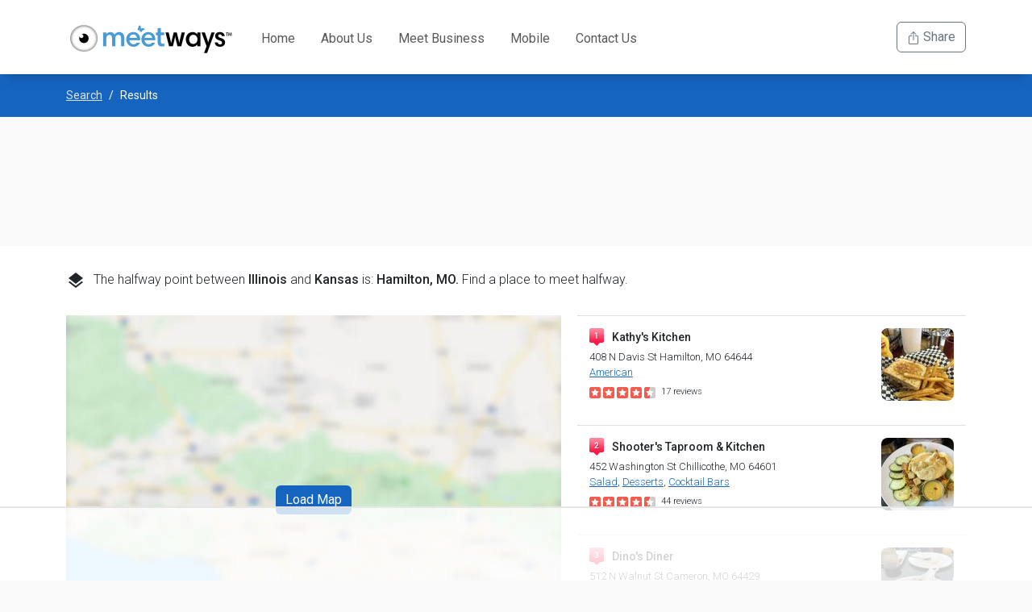

--- FILE ---
content_type: text/html; charset=utf-8
request_url: https://www.meetways.com/halfway/Illinois/Kansas/restaurant/d
body_size: 3867
content:
<!DOCTYPE html>
<html lang="en">
<head>
    <meta charset="utf-8" />
    <meta name="viewport" content="width=device-width, initial-scale=1.0 user-scalable=no">

    <!-- Google Tag Manager -->
    <script>
        (function (w, d, s, l, i) {
            w[l] = w[l] || []; w[l].push({
                'gtm.start':
                    new Date().getTime(), event: 'gtm.js'
            }); var f = d.getElementsByTagName(s)[0],
                j = d.createElement(s), dl = l != 'dataLayer' ? '&l=' + l : ''; j.async = true; j.src =
                    'https://www.googletagmanager.com/gtm.js?id=' + i + dl; f.parentNode.insertBefore(j, f);
        })(window, document, 'script', 'dataLayer', 'GTM-M3H3LX8');</script>
    <!-- End Google Tag Manager -->
    
    
        <link rel="stylesheet" type="text/css" href="/dist/site5.css?v=wLRIBSv2l0S7X0KowyCvwUAa9WKbtCmrjUMjjAVobxQ">
    
    <link href='//fonts.googleapis.com/css?family=Roboto:500,400,300' rel='stylesheet' type='text/css' />
    <link href="//fonts.googleapis.com/icon?family=Material+Icons" rel="stylesheet" />
    <link rel="icon" type="image/png" href="/images/favicon.png" />
    <meta property="og:type" content="website" />
    <meta property="fb:app_id" content="276563049405142" />
    

    <!-- AdThrive Head Tag Manual -->
    <script data-no-optimize="1" data-cfasync="false">
        (function(w, d) {
            w.adthrive = w.adthrive || {};
            w.adthrive.cmd = w.
            adthrive.cmd || [];
            w.adthrive.plugin = 'adthrive-ads-manual';
            w.adthrive.host = 'ads.adthrive.com';var s = d.createElement('script');
            s.async = true;
            s.referrerpolicy='no-referrer-when-downgrade';
            s.src = 'https://' + w.adthrive.host + '/sites/6078319f5b19ff9ce993d022/ads.min.js?referrer=' + w.encodeURIComponent(w.location.href) + '&cb=' + (Math.floor(Math.random() * 100) + 1);
            var n = d.getElementsByTagName('script')[0];
            n.parentNode.insertBefore(s, n);
        })(window, document);
    </script>
    <!-- End of AdThrive Head Tag -->
</head>
<body>
    <div class="general">
        <div class="element"></div>
<nav class="navbar navbar-expand-lg bg-white navbar-mw py-lg-0">
    <div class="container">
        <a class="navbar-brand" href="/"><img src="/images/meetways-logo@2x.png" alt="meetways logo" class="logo" /></a>
        <button class="navbar-toggler" type="button" data-bs-toggle="collapse" data-bs-target="#navbarSupportedContent" aria-controls="navbarSupportedContent" aria-expanded="false" aria-label="Toggle navigation">
            <span class="navbar-toggler-icon"></span>
        </button>
        <div class="collapse navbar-collapse" id="navbarSupportedContent">
            <ul class="navbar-nav me-auto mb-2 mb-lg-0">
                <li id="nav-home" class="nav-item"><a class="nav-link " aria-current="page" href="/">Home</a></li>
                <li id="nav-about" class="nav-item"><a class="nav-link" href="/about">About Us</a></li>
                <li id="nav-business" class="nav-item"><a class="nav-link" href="/meet-business">Meet Business</a></li>
                <li id="nav-mobile" class="nav-item"><a class="nav-link" href="/meet-mobile">Mobile</a></li>
                <li id="nav-contact" class="nav-item"><a class="nav-link" href="/contact">Contact Us</a></li>
            </ul>
            <div class="navbar-nav ms-auto mb-2 mb-lg-0">

                <button id="navshare" class="btn btn-outline-secondary">
                    <svg xmlns="http://www.w3.org/2000/svg" width="16" height="16" fill="currentColor" class="bi bi-box-arrow-up" viewBox="0 0 16 16">
                        <path fill-rule="evenodd" d="M3.5 6a.5.5 0 0 0-.5.5v8a.5.5 0 0 0 .5.5h9a.5.5 0 0 0 .5-.5v-8a.5.5 0 0 0-.5-.5h-2a.5.5 0 0 1 0-1h2A1.5 1.5 0 0 1 14 6.5v8a1.5 1.5 0 0 1-1.5 1.5h-9A1.5 1.5 0 0 1 2 14.5v-8A1.5 1.5 0 0 1 3.5 5h2a.5.5 0 0 1 0 1h-2z" />
                        <path fill-rule="evenodd" d="M7.646.146a.5.5 0 0 1 .708 0l3 3a.5.5 0 0 1-.708.708L8.5 1.707V10.5a.5.5 0 0 1-1 0V1.707L5.354 3.854a.5.5 0 1 1-.708-.708l3-3z" />
                    </svg> Share
                </button>

            </div>
        </div>
    </div>
</nav>

        <div class="body-content">
            <div class="page-results">
    <div id="content"></div>
</div>
    <div class="container">
        <div class="my-3" style="font-size:0.875rem">
        </div>
    </div>

        </div>
<footer>
    <div class="stripe-pre-footer">
        <div class="container">
            <div class="row">
                <div class="col record">
                    <p><span id="halfwaycount">56,989,914</span> Halfway points found so far</p>
<script type="text/javascript">
    var MPCalc = { Today: 56989914, PerSecond: 0.104167 };
</script>
;
                </div>
            </div>
        </div>
    </div>
    <div class="stripe-footer">
        <div class="container">
            <div class="row">
                <div class="col-sm-6">
                    <label>About</label>
                    <div class="about-card">
                        <div class="icon"></div>
                        <p>Making finding a middle point between two address easier than ever.</p>
                        <div class="clearfix"></div>
                    </div>
                    <ul>
                        <li><a href="/about">About Us</a></li>
                        <li><a href="/countries">List of Countries</a></li>
                        <li><a href="/team">Our Team</a></li>
                        <li><a href="/press">Press</a></li>
                    </ul>
                </div>
                <div class="col-sm-3">
                    <label>On the Go</label>
                    <ul>
                        <li><a href="/meet-business">Meet Business</a></li>
                        <li><a href="/meet-mobile">MeetWays Mobile</a></li>
                    </ul>
                    <label>Support</label>
                    <ul>
                        <li><a href="/contact">Contact Us</a></li>
                        <li><a href="/faq">Frequently Asked Questions</a></li>
                        <li><a href="/meeting-points">Meeting Points</a></li>
                        <li><a href="/popular-searches">Popular Searches</a></li>
                        <li><a href="/sitemap">Site Map</a></li>
                    </ul>
                </div>
                <div class="col-sm-3">
                    <label>Terms of Use</label>
                    <ul>
                        <li><a href="/privacy-policy">Privacy Policy</a></li>
                        <li><a href="/terms-of-service">Terms of Service</a></li>
                    </ul>
                </div>
            </div>
            <div class="footer-notice">
                <div class="row justify-content-end">
                   
                    <div class="col-sm-8 col">
                        <p class="copyright">meetways.com &copy; 2008 - 2026 Arandola, LLC</p>
                    </div>
                </div>
            </div>
        </div>
    </div>
</footer>
    </div>
    <script src="https://cdnjs.cloudflare.com/ajax/libs/jquery/3.7.0/jquery.min.js" integrity="sha512-3gJwYpMe3QewGELv8k/BX9vcqhryRdzRMxVfq6ngyWXwo03GFEzjsUm8Q7RZcHPHksttq7/GFoxjCVUjkjvPdw==" crossorigin="anonymous" referrerpolicy="no-referrer"></script>
    <script src="https://cdnjs.cloudflare.com/ajax/libs/bootstrap/5.2.3/js/bootstrap.bundle.min.js" integrity="sha512-i9cEfJwUwViEPFKdC1enz4ZRGBj8YQo6QByFTF92YXHi7waCqyexvRD75S5NVTsSiTv7rKWqG9Y5eFxmRsOn0A==" crossorigin="anonymous" referrerpolicy="no-referrer"></script>
    <script>
        (function (i, s, o, g, r, a, m) {
            i['GoogleAnalyticsObject'] = r; i[r] = i[r] || function () {
                (i[r].q = i[r].q || []).push(arguments)
            }, i[r].l = 1 * new Date(); a = s.createElement(o),
                m = s.getElementsByTagName(o)[0]; a.async = 1; a.src = g; m.parentNode.insertBefore(a, m)
        })(window, document, 'script', 'https://www.google-analytics.com/analytics.js', 'ga');

        ga('create', 'UA-5525667-1', 'auto');
        ga('send', 'pageview');
    </script>
    <!-- Google Tag Manager (noscript) -->
    <noscript>
        <iframe src="https://www.googletagmanager.com/ns.html?id=GTM-M3H3LX8"
                height="0" width="0" style="display:none;visibility:hidden"></iframe>
    </noscript>
    <!-- End Google Tag Manager (noscript) -->
    <script src="/dist/sitejs.js?v=XAm1A56qoAwlaNczyJLvwm2LrvKf6-cf1IltLhUckos"></script>
    
    <script type="text/javascript" src="//maps.googleapis.com/maps/api/js?key=AIzaSyAK38vWXwOcQLhJYItHF0CyFxXRSyWAYts&libraries=places"></script>
    <script type="text/javascript">
        window.mapOptions = {"address1":"Illinois","address2":"Kansas","address1Redirect":"Illinois","address2Redirect":"Kansas","poi":"restaurant","avoidHighways":false,"avoidTollRoads":false,"travelMode":"d","poiID":null,"route":"https://www.meetways.com/halfway/Illinois/Kansas/restaurant/d","basename":"/halfway","token":"Sr4wBRpP","isIndexable":true,"halfway":{"lat":39.7360327103041,"lng":-93.87560733304974,"geocoded":"{\u0022address_components\u0022:[{\u0022long_name\u0022:\u0022U.S. 36\u0022,\u0022short_name\u0022:\u0022US-36\u0022,\u0022types\u0022:[\u0022route\u0022]},{\u0022long_name\u0022:\u0022Hamilton\u0022,\u0022short_name\u0022:\u0022Hamilton\u0022,\u0022types\u0022:[\u0022locality\u0022,\u0022political\u0022]},{\u0022long_name\u0022:\u0022Gomer Township\u0022,\u0022short_name\u0022:\u0022Gomer Township\u0022,\u0022types\u0022:[\u0022administrative_area_level_3\u0022,\u0022political\u0022]},{\u0022long_name\u0022:\u0022Caldwell County\u0022,\u0022short_name\u0022:\u0022Caldwell County\u0022,\u0022types\u0022:[\u0022administrative_area_level_2\u0022,\u0022political\u0022]},{\u0022long_name\u0022:\u0022Missouri\u0022,\u0022short_name\u0022:\u0022MO\u0022,\u0022types\u0022:[\u0022administrative_area_level_1\u0022,\u0022political\u0022]},{\u0022long_name\u0022:\u0022United States\u0022,\u0022short_name\u0022:\u0022US\u0022,\u0022types\u0022:[\u0022country\u0022,\u0022political\u0022]},{\u0022long_name\u0022:\u002264644\u0022,\u0022short_name\u0022:\u002264644\u0022,\u0022types\u0022:[\u0022postal_code\u0022]}],\u0022formatted_address\u0022:\u0022US-36, Hamilton, MO 64644, USA\u0022,\u0022geometry\u0022:{\u0022bounds\u0022:{\u0022south\u0022:39.735418,\u0022west\u0022:-93.88814709999997,\u0022north\u0022:39.7354812,\u0022east\u0022:-93.87038519999999},\u0022location\u0022:{\u0022lat\u0022:39.7354489,\u0022lng\u0022:-93.8792661},\u0022location_type\u0022:\u0022GEOMETRIC_CENTER\u0022,\u0022viewport\u0022:{\u0022south\u0022:39.7341006197085,\u0022west\u0022:-93.88814709999997,\u0022north\u0022:39.7367985802915,\u0022east\u0022:-93.87038519999999}},\u0022place_id\u0022:\u0022ChIJzYrlFWnwwYcRiCZOrmVpss0\u0022,\u0022types\u0022:[\u0022route\u0022]}","distance":983416,"duration":32087,"dynamicUrl":"/map/Illinois/Kansas/restaurant/d?code=nAhSYOPExiEBzsqkMXdl","locationName":null,"locationNameLong":null,"routeDescription":null},"mapType":"static","mapKitJsToken":null,"metaPoi":null,"metaTravelCost":null,"metaDrivingTime":null,"hasPoi":false,"hasTravelCost":false,"hasDrivingTime":false,"travelModeEncoded":"d","title":"Halfway Point Between Illinois and Kansas - MeetWays","code":"nAhSYOPExiEBzsqkMXdl"};
    </script>
<script src="https://cdnjs.cloudflare.com/ajax/libs/axios/1.3.2/axios.min.js" integrity="sha512-NCiXRSV460cHD9ClGDrTbTaw0muWUBf/zB/yLzJavRsPNUl9ODkUVmUHsZtKu17XknhsGlmyVoJxLg/ZQQEeGA==" crossorigin="anonymous" referrerpolicy="no-referrer"></script>


    <script crossorigin src="https://unpkg.com/react@18/umd/react.production.min.js"></script>
    <script crossorigin src="https://unpkg.com/react-dom@18/umd/react-dom.production.min.js"></script>

    
    
        <script src="/dist/results2js.js?v=X2vF-Gn8O-7II34Wlfwm2N8oPIaJeslHHb8k-2NC9_I"></script>
    
    <script>
        ga('send', 'event', 'map', 'static');
    </script>

</body>
</html>


--- FILE ---
content_type: text/html
request_url: https://api.intentiq.com/profiles_engine/ProfilesEngineServlet?at=39&mi=10&dpi=936734067&pt=17&dpn=1&iiqidtype=2&iiqpcid=ceb3d61c-4247-44ed-a796-6f8a92bc0928&iiqpciddate=1768915982719&pcid=05db66ca-4d4d-4084-bc6e-4ba9b53cf587&idtype=3&gdpr=0&japs=false&jaesc=0&jafc=0&jaensc=0&jsver=0.33&testGroup=A&source=pbjs&ABTestingConfigurationSource=group&abtg=A&vrref=https%3A%2F%2Fwww.meetways.com
body_size: 55
content:
{"abPercentage":97,"adt":1,"ct":2,"isOptedOut":false,"data":{"eids":[]},"dbsaved":"false","ls":true,"cttl":86400000,"abTestUuid":"g_9b8765b2-fbb6-4ce7-bf6c-e9923fa5c034","tc":9,"sid":373923506}

--- FILE ---
content_type: text/html; charset=utf-8
request_url: https://www.google.com/recaptcha/api2/aframe
body_size: 268
content:
<!DOCTYPE HTML><html><head><meta http-equiv="content-type" content="text/html; charset=UTF-8"></head><body><script nonce="MGxmlWKy3Uufm2x_ky4nBg">/** Anti-fraud and anti-abuse applications only. See google.com/recaptcha */ try{var clients={'sodar':'https://pagead2.googlesyndication.com/pagead/sodar?'};window.addEventListener("message",function(a){try{if(a.source===window.parent){var b=JSON.parse(a.data);var c=clients[b['id']];if(c){var d=document.createElement('img');d.src=c+b['params']+'&rc='+(localStorage.getItem("rc::a")?sessionStorage.getItem("rc::b"):"");window.document.body.appendChild(d);sessionStorage.setItem("rc::e",parseInt(sessionStorage.getItem("rc::e")||0)+1);localStorage.setItem("rc::h",'1768915991775');}}}catch(b){}});window.parent.postMessage("_grecaptcha_ready", "*");}catch(b){}</script></body></html>

--- FILE ---
content_type: text/css
request_url: https://www.meetways.com/dist/site5.css?v=wLRIBSv2l0S7X0KowyCvwUAa9WKbtCmrjUMjjAVobxQ
body_size: 74739
content:
/*!
 * Bootstrap  v5.3.2 (https://getbootstrap.com/)
 * Copyright 2011-2023 The Bootstrap Authors
 * Licensed under MIT (https://github.com/twbs/bootstrap/blob/main/LICENSE)
 */:root,[data-bs-theme=light]{--bs-blue:#0d6efd;--bs-indigo:#6610f2;--bs-purple:#6f42c1;--bs-pink:#d63384;--bs-red:#dc3545;--bs-orange:#fd7e14;--bs-yellow:#ffc107;--bs-green:#198754;--bs-teal:#20c997;--bs-cyan:#0dcaf0;--bs-black:#000;--bs-white:#fff;--bs-gray:#6c757d;--bs-gray-dark:#343a40;--bs-gray-100:#f8f9fa;--bs-gray-200:#e9ecef;--bs-gray-300:#dee2e6;--bs-gray-400:#ced4da;--bs-gray-500:#adb5bd;--bs-gray-600:#6c757d;--bs-gray-700:#495057;--bs-gray-800:#343a40;--bs-gray-900:#212529;--bs-primary:#1565c0;--bs-secondary:#6c757d;--bs-success:#198754;--bs-info:#0dcaf0;--bs-warning:#ffc107;--bs-danger:#dc3545;--bs-light:#f8f9fa;--bs-dark:#212529;--bs-primary-rgb:21,101,192;--bs-secondary-rgb:108,117,125;--bs-success-rgb:25,135,84;--bs-info-rgb:13,202,240;--bs-warning-rgb:255,193,7;--bs-danger-rgb:220,53,69;--bs-light-rgb:248,249,250;--bs-dark-rgb:33,37,41;--bs-primary-text-emphasis:#08284d;--bs-secondary-text-emphasis:#2b2f32;--bs-success-text-emphasis:#0a3622;--bs-info-text-emphasis:#055160;--bs-warning-text-emphasis:#664d03;--bs-danger-text-emphasis:#58151c;--bs-light-text-emphasis:#495057;--bs-dark-text-emphasis:#495057;--bs-primary-bg-subtle:#d0e0f2;--bs-secondary-bg-subtle:#e2e3e5;--bs-success-bg-subtle:#d1e7dd;--bs-info-bg-subtle:#cff4fc;--bs-warning-bg-subtle:#fff3cd;--bs-danger-bg-subtle:#f8d7da;--bs-light-bg-subtle:#fcfcfd;--bs-dark-bg-subtle:#ced4da;--bs-primary-border-subtle:#a1c1e6;--bs-secondary-border-subtle:#c4c8cb;--bs-success-border-subtle:#a3cfbb;--bs-info-border-subtle:#9eeaf9;--bs-warning-border-subtle:#ffe69c;--bs-danger-border-subtle:#f1aeb5;--bs-light-border-subtle:#e9ecef;--bs-dark-border-subtle:#adb5bd;--bs-white-rgb:255,255,255;--bs-black-rgb:0,0,0;--bs-font-sans-serif:system-ui,-apple-system,"Segoe UI",Roboto,"Helvetica Neue","Noto Sans","Liberation Sans",Arial,sans-serif,"Apple Color Emoji","Segoe UI Emoji","Segoe UI Symbol","Noto Color Emoji";--bs-font-monospace:SFMono-Regular,Menlo,Monaco,Consolas,"Liberation Mono","Courier New",monospace;--bs-gradient:linear-gradient(180deg,hsla(0,0%,100%,.15),hsla(0,0%,100%,0));--bs-body-font-family:var(--bs-font-sans-serif);--bs-body-font-size:1rem;--bs-body-font-weight:400;--bs-body-line-height:1.5;--bs-body-color:#212529;--bs-body-color-rgb:33,37,41;--bs-body-bg:#fff;--bs-body-bg-rgb:255,255,255;--bs-emphasis-color:#000;--bs-emphasis-color-rgb:0,0,0;--bs-secondary-color:rgba(33,37,41,.75);--bs-secondary-color-rgb:33,37,41;--bs-secondary-bg:#e9ecef;--bs-secondary-bg-rgb:233,236,239;--bs-tertiary-color:rgba(33,37,41,.5);--bs-tertiary-color-rgb:33,37,41;--bs-tertiary-bg:#f8f9fa;--bs-tertiary-bg-rgb:248,249,250;--bs-heading-color:inherit;--bs-link-color:#1565c0;--bs-link-color-rgb:21,101,192;--bs-link-decoration:underline;--bs-link-hover-color:#11519a;--bs-link-hover-color-rgb:17,81,154;--bs-code-color:#d63384;--bs-highlight-color:#212529;--bs-highlight-bg:#fff3cd;--bs-border-width:1px;--bs-border-style:solid;--bs-border-color:#dee2e6;--bs-border-color-translucent:rgba(0,0,0,.175);--bs-border-radius:0.375rem;--bs-border-radius-sm:0.25rem;--bs-border-radius-lg:0.5rem;--bs-border-radius-xl:1rem;--bs-border-radius-xxl:2rem;--bs-border-radius-2xl:var(--bs-border-radius-xxl);--bs-border-radius-pill:50rem;--bs-box-shadow:0 0.5rem 1rem rgba(0,0,0,.15);--bs-box-shadow-sm:0 0.125rem 0.25rem rgba(0,0,0,.075);--bs-box-shadow-lg:0 1rem 3rem rgba(0,0,0,.175);--bs-box-shadow-inset:inset 0 1px 2px rgba(0,0,0,.075);--bs-focus-ring-width:0.25rem;--bs-focus-ring-opacity:0.25;--bs-focus-ring-color:rgba(21,101,192,.25);--bs-form-valid-color:#198754;--bs-form-valid-border-color:#198754;--bs-form-invalid-color:#dc3545;--bs-form-invalid-border-color:#dc3545}[data-bs-theme=dark]{--bs-body-color:#dee2e6;--bs-body-color-rgb:222,226,230;--bs-body-bg:#212529;--bs-body-bg-rgb:33,37,41;--bs-emphasis-color:#fff;--bs-emphasis-color-rgb:255,255,255;--bs-secondary-color:rgba(222,226,230,.75);--bs-secondary-color-rgb:222,226,230;--bs-secondary-bg:#343a40;--bs-secondary-bg-rgb:52,58,64;--bs-tertiary-color:rgba(222,226,230,.5);--bs-tertiary-color-rgb:222,226,230;--bs-tertiary-bg:#2b3035;--bs-tertiary-bg-rgb:43,48,53;--bs-primary-text-emphasis:#73a3d9;--bs-secondary-text-emphasis:#a7acb1;--bs-success-text-emphasis:#75b798;--bs-info-text-emphasis:#6edff6;--bs-warning-text-emphasis:#ffda6a;--bs-danger-text-emphasis:#ea868f;--bs-light-text-emphasis:#f8f9fa;--bs-dark-text-emphasis:#dee2e6;--bs-primary-bg-subtle:#041426;--bs-secondary-bg-subtle:#161719;--bs-success-bg-subtle:#051b11;--bs-info-bg-subtle:#032830;--bs-warning-bg-subtle:#332701;--bs-danger-bg-subtle:#2c0b0e;--bs-light-bg-subtle:#343a40;--bs-dark-bg-subtle:#1a1d20;--bs-primary-border-subtle:#0d3d73;--bs-secondary-border-subtle:#41464b;--bs-success-border-subtle:#0f5132;--bs-info-border-subtle:#087990;--bs-warning-border-subtle:#997404;--bs-danger-border-subtle:#842029;--bs-light-border-subtle:#495057;--bs-dark-border-subtle:#343a40;--bs-heading-color:inherit;--bs-link-color:#73a3d9;--bs-link-hover-color:#8fb5e1;--bs-link-color-rgb:115,163,217;--bs-link-hover-color-rgb:143,181,225;--bs-code-color:#e685b5;--bs-highlight-color:#dee2e6;--bs-highlight-bg:#664d03;--bs-border-color:#495057;--bs-border-color-translucent:hsla(0,0%,100%,.15);--bs-form-valid-color:#75b798;--bs-form-valid-border-color:#75b798;--bs-form-invalid-color:#ea868f;--bs-form-invalid-border-color:#ea868f;color-scheme:dark}*,:after,:before{box-sizing:border-box}@media(prefers-reduced-motion:no-preference){:root{scroll-behavior:smooth}}body{-webkit-text-size-adjust:100%;-webkit-tap-highlight-color:rgba(0,0,0,0);background-color:var(--bs-body-bg);color:var(--bs-body-color);font-family:var(--bs-body-font-family);font-size:var(--bs-body-font-size);font-weight:var(--bs-body-font-weight);line-height:var(--bs-body-line-height);margin:0;text-align:var(--bs-body-text-align)}hr{border:0;border-top:var(--bs-border-width) solid;color:inherit;margin:1rem 0;opacity:.25}.h1,.h2,.h3,.h4,.h5,.h6,h1,h2,h3,h4,h5,h6{color:var(--bs-heading-color);font-weight:500;line-height:1.2;margin-bottom:.5rem;margin-top:0}.h1,h1{font-size:calc(1.375rem + 1.5vw)}@media(min-width:1200px){.h1,h1{font-size:2.5rem}}.h2,h2{font-size:calc(1.325rem + .9vw)}@media(min-width:1200px){.h2,h2{font-size:2rem}}.h3,h3{font-size:calc(1.3rem + .6vw)}@media(min-width:1200px){.h3,h3{font-size:1.75rem}}.h4,h4{font-size:calc(1.275rem + .3vw)}@media(min-width:1200px){.h4,h4{font-size:1.5rem}}.h5,h5{font-size:1.25rem}.h6,h6{font-size:1rem}p{margin-bottom:1rem;margin-top:0}abbr[title]{cursor:help;text-decoration:underline dotted;text-decoration-skip-ink:none}address{font-style:normal;line-height:inherit;margin-bottom:1rem}ol,ul{padding-left:2rem}dl,ol,ul{margin-bottom:1rem;margin-top:0}ol ol,ol ul,ul ol,ul ul{margin-bottom:0}dt{font-weight:700}dd{margin-bottom:.5rem;margin-left:0}blockquote{margin:0 0 1rem}b,strong{font-weight:bolder}.small,small{font-size:.875em}.mark,mark{background-color:var(--bs-highlight-bg);color:var(--bs-highlight-color);padding:.1875em}sub,sup{font-size:.75em;line-height:0;position:relative;vertical-align:baseline}sub{bottom:-.25em}sup{top:-.5em}a{color:rgba(var(--bs-link-color-rgb),var(--bs-link-opacity,1));text-decoration:underline}a:hover{--bs-link-color-rgb:var(--bs-link-hover-color-rgb)}a:not([href]):not([class]),a:not([href]):not([class]):hover{color:inherit;text-decoration:none}code,kbd,pre,samp{font-family:var(--bs-font-monospace);font-size:1em}pre{display:block;font-size:.875em;margin-bottom:1rem;margin-top:0;overflow:auto}pre code{color:inherit;font-size:inherit;word-break:normal}code{word-wrap:break-word;color:var(--bs-code-color);font-size:.875em}a>code{color:inherit}kbd{background-color:var(--bs-body-color);border-radius:.25rem;color:var(--bs-body-bg);font-size:.875em;padding:.1875rem .375rem}kbd kbd{font-size:1em;padding:0}figure{margin:0 0 1rem}img,svg{vertical-align:middle}table{border-collapse:collapse;caption-side:bottom}caption{color:var(--bs-secondary-color);padding-bottom:.5rem;padding-top:.5rem;text-align:left}th{text-align:inherit;text-align:-webkit-match-parent}tbody,td,tfoot,th,thead,tr{border:0 solid;border-color:inherit}label{display:inline-block}button{border-radius:0}button:focus:not(:focus-visible){outline:0}button,input,optgroup,select,textarea{font-family:inherit;font-size:inherit;line-height:inherit;margin:0}button,select{text-transform:none}[role=button]{cursor:pointer}select{word-wrap:normal}select:disabled{opacity:1}[list]:not([type=date]):not([type=datetime-local]):not([type=month]):not([type=week]):not([type=time])::-webkit-calendar-picker-indicator{display:none!important}[type=button],[type=reset],[type=submit],button{-webkit-appearance:button}[type=button]:not(:disabled),[type=reset]:not(:disabled),[type=submit]:not(:disabled),button:not(:disabled){cursor:pointer}::-moz-focus-inner{border-style:none;padding:0}textarea{resize:vertical}fieldset{border:0;margin:0;min-width:0;padding:0}legend{float:left;font-size:calc(1.275rem + .3vw);line-height:inherit;margin-bottom:.5rem;padding:0;width:100%}@media(min-width:1200px){legend{font-size:1.5rem}}legend+*{clear:left}::-webkit-datetime-edit-day-field,::-webkit-datetime-edit-fields-wrapper,::-webkit-datetime-edit-hour-field,::-webkit-datetime-edit-minute,::-webkit-datetime-edit-month-field,::-webkit-datetime-edit-text,::-webkit-datetime-edit-year-field{padding:0}::-webkit-inner-spin-button{height:auto}[type=search]{-webkit-appearance:textfield;outline-offset:-2px}::-webkit-search-decoration{-webkit-appearance:none}::-webkit-color-swatch-wrapper{padding:0}::file-selector-button{-webkit-appearance:button;font:inherit}output{display:inline-block}iframe{border:0}summary{cursor:pointer;display:list-item}progress{vertical-align:baseline}[hidden]{display:none!important}.lead{font-size:1.25rem;font-weight:300}.display-1{font-size:calc(1.625rem + 4.5vw);font-weight:300;line-height:1.2}@media(min-width:1200px){.display-1{font-size:5rem}}.display-2{font-size:calc(1.575rem + 3.9vw);font-weight:300;line-height:1.2}@media(min-width:1200px){.display-2{font-size:4.5rem}}.display-3{font-size:calc(1.525rem + 3.3vw);font-weight:300;line-height:1.2}@media(min-width:1200px){.display-3{font-size:4rem}}.display-4{font-size:calc(1.475rem + 2.7vw);font-weight:300;line-height:1.2}@media(min-width:1200px){.display-4{font-size:3.5rem}}.display-5{font-size:calc(1.425rem + 2.1vw);font-weight:300;line-height:1.2}@media(min-width:1200px){.display-5{font-size:3rem}}.display-6{font-size:calc(1.375rem + 1.5vw);font-weight:300;line-height:1.2}@media(min-width:1200px){.display-6{font-size:2.5rem}}.list-inline,.list-unstyled{list-style:none;padding-left:0}.list-inline-item{display:inline-block}.list-inline-item:not(:last-child){margin-right:.5rem}.initialism{font-size:.875em;text-transform:uppercase}.blockquote{font-size:1.25rem;margin-bottom:1rem}.blockquote>:last-child{margin-bottom:0}.blockquote-footer{color:#6c757d;font-size:.875em;margin-bottom:1rem;margin-top:-1rem}.blockquote-footer:before{content:"— "}.img-fluid,.img-thumbnail{height:auto;max-width:100%}.img-thumbnail{background-color:var(--bs-body-bg);border:var(--bs-border-width) solid var(--bs-border-color);border-radius:var(--bs-border-radius);padding:.25rem}.figure{display:inline-block}.figure-img{line-height:1;margin-bottom:.5rem}.figure-caption{color:var(--bs-secondary-color);font-size:.875em}.container,.container-fluid,.container-lg,.container-md,.container-sm,.container-xl,.container-xxl{--bs-gutter-x:1.5rem;--bs-gutter-y:0;margin-left:auto;margin-right:auto;padding-left:calc(var(--bs-gutter-x)*.5);padding-right:calc(var(--bs-gutter-x)*.5);width:100%}@media(min-width:576px){.container,.container-sm{max-width:540px}}@media(min-width:768px){.container,.container-md,.container-sm{max-width:720px}}@media(min-width:992px){.container,.container-lg,.container-md,.container-sm{max-width:960px}}@media(min-width:1200px){.container,.container-lg,.container-md,.container-sm,.container-xl{max-width:1140px}}@media(min-width:1400px){.container,.container-lg,.container-md,.container-sm,.container-xl,.container-xxl{max-width:1320px}}:root{--bs-breakpoint-xs:0;--bs-breakpoint-sm:576px;--bs-breakpoint-md:768px;--bs-breakpoint-lg:992px;--bs-breakpoint-xl:1200px;--bs-breakpoint-xxl:1400px}.row{--bs-gutter-x:1.5rem;--bs-gutter-y:0;display:flex;flex-wrap:wrap;margin-left:calc(var(--bs-gutter-x)*-.5);margin-right:calc(var(--bs-gutter-x)*-.5);margin-top:calc(var(--bs-gutter-y)*-1)}.row>*{flex-shrink:0;margin-top:var(--bs-gutter-y);max-width:100%;padding-left:calc(var(--bs-gutter-x)*.5);padding-right:calc(var(--bs-gutter-x)*.5);width:100%}.col{flex:1 0 0%}.row-cols-auto>*{flex:0 0 auto;width:auto}.row-cols-1>*{flex:0 0 auto;width:100%}.row-cols-2>*{flex:0 0 auto;width:50%}.row-cols-3>*{flex:0 0 auto;width:33.33333333%}.row-cols-4>*{flex:0 0 auto;width:25%}.row-cols-5>*{flex:0 0 auto;width:20%}.row-cols-6>*{flex:0 0 auto;width:16.66666667%}.col-auto{flex:0 0 auto;width:auto}.col-1{flex:0 0 auto;width:8.33333333%}.col-2{flex:0 0 auto;width:16.66666667%}.col-3{flex:0 0 auto;width:25%}.col-4{flex:0 0 auto;width:33.33333333%}.col-5{flex:0 0 auto;width:41.66666667%}.col-6{flex:0 0 auto;width:50%}.col-7{flex:0 0 auto;width:58.33333333%}.col-8{flex:0 0 auto;width:66.66666667%}.col-9{flex:0 0 auto;width:75%}.col-10{flex:0 0 auto;width:83.33333333%}.col-11{flex:0 0 auto;width:91.66666667%}.col-12{flex:0 0 auto;width:100%}.offset-1{margin-left:8.33333333%}.offset-2{margin-left:16.66666667%}.offset-3{margin-left:25%}.offset-4{margin-left:33.33333333%}.offset-5{margin-left:41.66666667%}.offset-6{margin-left:50%}.offset-7{margin-left:58.33333333%}.offset-8{margin-left:66.66666667%}.offset-9{margin-left:75%}.offset-10{margin-left:83.33333333%}.offset-11{margin-left:91.66666667%}.g-0,.gx-0{--bs-gutter-x:0}.g-0,.gy-0{--bs-gutter-y:0}.g-1,.gx-1{--bs-gutter-x:0.25rem}.g-1,.gy-1{--bs-gutter-y:0.25rem}.g-2,.gx-2{--bs-gutter-x:0.5rem}.g-2,.gy-2{--bs-gutter-y:0.5rem}.g-3,.gx-3{--bs-gutter-x:1rem}.g-3,.gy-3{--bs-gutter-y:1rem}.g-4,.gx-4{--bs-gutter-x:1.5rem}.g-4,.gy-4{--bs-gutter-y:1.5rem}.g-5,.gx-5{--bs-gutter-x:3rem}.g-5,.gy-5{--bs-gutter-y:3rem}@media(min-width:576px){.col-sm{flex:1 0 0%}.row-cols-sm-auto>*{flex:0 0 auto;width:auto}.row-cols-sm-1>*{flex:0 0 auto;width:100%}.row-cols-sm-2>*{flex:0 0 auto;width:50%}.row-cols-sm-3>*{flex:0 0 auto;width:33.33333333%}.row-cols-sm-4>*{flex:0 0 auto;width:25%}.row-cols-sm-5>*{flex:0 0 auto;width:20%}.row-cols-sm-6>*{flex:0 0 auto;width:16.66666667%}.col-sm-auto{flex:0 0 auto;width:auto}.col-sm-1{flex:0 0 auto;width:8.33333333%}.col-sm-2{flex:0 0 auto;width:16.66666667%}.col-sm-3{flex:0 0 auto;width:25%}.col-sm-4{flex:0 0 auto;width:33.33333333%}.col-sm-5{flex:0 0 auto;width:41.66666667%}.col-sm-6{flex:0 0 auto;width:50%}.col-sm-7{flex:0 0 auto;width:58.33333333%}.col-sm-8{flex:0 0 auto;width:66.66666667%}.col-sm-9{flex:0 0 auto;width:75%}.col-sm-10{flex:0 0 auto;width:83.33333333%}.col-sm-11{flex:0 0 auto;width:91.66666667%}.col-sm-12{flex:0 0 auto;width:100%}.offset-sm-0{margin-left:0}.offset-sm-1{margin-left:8.33333333%}.offset-sm-2{margin-left:16.66666667%}.offset-sm-3{margin-left:25%}.offset-sm-4{margin-left:33.33333333%}.offset-sm-5{margin-left:41.66666667%}.offset-sm-6{margin-left:50%}.offset-sm-7{margin-left:58.33333333%}.offset-sm-8{margin-left:66.66666667%}.offset-sm-9{margin-left:75%}.offset-sm-10{margin-left:83.33333333%}.offset-sm-11{margin-left:91.66666667%}.g-sm-0,.gx-sm-0{--bs-gutter-x:0}.g-sm-0,.gy-sm-0{--bs-gutter-y:0}.g-sm-1,.gx-sm-1{--bs-gutter-x:0.25rem}.g-sm-1,.gy-sm-1{--bs-gutter-y:0.25rem}.g-sm-2,.gx-sm-2{--bs-gutter-x:0.5rem}.g-sm-2,.gy-sm-2{--bs-gutter-y:0.5rem}.g-sm-3,.gx-sm-3{--bs-gutter-x:1rem}.g-sm-3,.gy-sm-3{--bs-gutter-y:1rem}.g-sm-4,.gx-sm-4{--bs-gutter-x:1.5rem}.g-sm-4,.gy-sm-4{--bs-gutter-y:1.5rem}.g-sm-5,.gx-sm-5{--bs-gutter-x:3rem}.g-sm-5,.gy-sm-5{--bs-gutter-y:3rem}}@media(min-width:768px){.col-md{flex:1 0 0%}.row-cols-md-auto>*{flex:0 0 auto;width:auto}.row-cols-md-1>*{flex:0 0 auto;width:100%}.row-cols-md-2>*{flex:0 0 auto;width:50%}.row-cols-md-3>*{flex:0 0 auto;width:33.33333333%}.row-cols-md-4>*{flex:0 0 auto;width:25%}.row-cols-md-5>*{flex:0 0 auto;width:20%}.row-cols-md-6>*{flex:0 0 auto;width:16.66666667%}.col-md-auto{flex:0 0 auto;width:auto}.col-md-1{flex:0 0 auto;width:8.33333333%}.col-md-2{flex:0 0 auto;width:16.66666667%}.col-md-3{flex:0 0 auto;width:25%}.col-md-4{flex:0 0 auto;width:33.33333333%}.col-md-5{flex:0 0 auto;width:41.66666667%}.col-md-6{flex:0 0 auto;width:50%}.col-md-7{flex:0 0 auto;width:58.33333333%}.col-md-8{flex:0 0 auto;width:66.66666667%}.col-md-9{flex:0 0 auto;width:75%}.col-md-10{flex:0 0 auto;width:83.33333333%}.col-md-11{flex:0 0 auto;width:91.66666667%}.col-md-12{flex:0 0 auto;width:100%}.offset-md-0{margin-left:0}.offset-md-1{margin-left:8.33333333%}.offset-md-2{margin-left:16.66666667%}.offset-md-3{margin-left:25%}.offset-md-4{margin-left:33.33333333%}.offset-md-5{margin-left:41.66666667%}.offset-md-6{margin-left:50%}.offset-md-7{margin-left:58.33333333%}.offset-md-8{margin-left:66.66666667%}.offset-md-9{margin-left:75%}.offset-md-10{margin-left:83.33333333%}.offset-md-11{margin-left:91.66666667%}.g-md-0,.gx-md-0{--bs-gutter-x:0}.g-md-0,.gy-md-0{--bs-gutter-y:0}.g-md-1,.gx-md-1{--bs-gutter-x:0.25rem}.g-md-1,.gy-md-1{--bs-gutter-y:0.25rem}.g-md-2,.gx-md-2{--bs-gutter-x:0.5rem}.g-md-2,.gy-md-2{--bs-gutter-y:0.5rem}.g-md-3,.gx-md-3{--bs-gutter-x:1rem}.g-md-3,.gy-md-3{--bs-gutter-y:1rem}.g-md-4,.gx-md-4{--bs-gutter-x:1.5rem}.g-md-4,.gy-md-4{--bs-gutter-y:1.5rem}.g-md-5,.gx-md-5{--bs-gutter-x:3rem}.g-md-5,.gy-md-5{--bs-gutter-y:3rem}}@media(min-width:992px){.col-lg{flex:1 0 0%}.row-cols-lg-auto>*{flex:0 0 auto;width:auto}.row-cols-lg-1>*{flex:0 0 auto;width:100%}.row-cols-lg-2>*{flex:0 0 auto;width:50%}.row-cols-lg-3>*{flex:0 0 auto;width:33.33333333%}.row-cols-lg-4>*{flex:0 0 auto;width:25%}.row-cols-lg-5>*{flex:0 0 auto;width:20%}.row-cols-lg-6>*{flex:0 0 auto;width:16.66666667%}.col-lg-auto{flex:0 0 auto;width:auto}.col-lg-1{flex:0 0 auto;width:8.33333333%}.col-lg-2{flex:0 0 auto;width:16.66666667%}.col-lg-3{flex:0 0 auto;width:25%}.col-lg-4{flex:0 0 auto;width:33.33333333%}.col-lg-5{flex:0 0 auto;width:41.66666667%}.col-lg-6{flex:0 0 auto;width:50%}.col-lg-7{flex:0 0 auto;width:58.33333333%}.col-lg-8{flex:0 0 auto;width:66.66666667%}.col-lg-9{flex:0 0 auto;width:75%}.col-lg-10{flex:0 0 auto;width:83.33333333%}.col-lg-11{flex:0 0 auto;width:91.66666667%}.col-lg-12{flex:0 0 auto;width:100%}.offset-lg-0{margin-left:0}.offset-lg-1{margin-left:8.33333333%}.offset-lg-2{margin-left:16.66666667%}.offset-lg-3{margin-left:25%}.offset-lg-4{margin-left:33.33333333%}.offset-lg-5{margin-left:41.66666667%}.offset-lg-6{margin-left:50%}.offset-lg-7{margin-left:58.33333333%}.offset-lg-8{margin-left:66.66666667%}.offset-lg-9{margin-left:75%}.offset-lg-10{margin-left:83.33333333%}.offset-lg-11{margin-left:91.66666667%}.g-lg-0,.gx-lg-0{--bs-gutter-x:0}.g-lg-0,.gy-lg-0{--bs-gutter-y:0}.g-lg-1,.gx-lg-1{--bs-gutter-x:0.25rem}.g-lg-1,.gy-lg-1{--bs-gutter-y:0.25rem}.g-lg-2,.gx-lg-2{--bs-gutter-x:0.5rem}.g-lg-2,.gy-lg-2{--bs-gutter-y:0.5rem}.g-lg-3,.gx-lg-3{--bs-gutter-x:1rem}.g-lg-3,.gy-lg-3{--bs-gutter-y:1rem}.g-lg-4,.gx-lg-4{--bs-gutter-x:1.5rem}.g-lg-4,.gy-lg-4{--bs-gutter-y:1.5rem}.g-lg-5,.gx-lg-5{--bs-gutter-x:3rem}.g-lg-5,.gy-lg-5{--bs-gutter-y:3rem}}@media(min-width:1200px){.col-xl{flex:1 0 0%}.row-cols-xl-auto>*{flex:0 0 auto;width:auto}.row-cols-xl-1>*{flex:0 0 auto;width:100%}.row-cols-xl-2>*{flex:0 0 auto;width:50%}.row-cols-xl-3>*{flex:0 0 auto;width:33.33333333%}.row-cols-xl-4>*{flex:0 0 auto;width:25%}.row-cols-xl-5>*{flex:0 0 auto;width:20%}.row-cols-xl-6>*{flex:0 0 auto;width:16.66666667%}.col-xl-auto{flex:0 0 auto;width:auto}.col-xl-1{flex:0 0 auto;width:8.33333333%}.col-xl-2{flex:0 0 auto;width:16.66666667%}.col-xl-3{flex:0 0 auto;width:25%}.col-xl-4{flex:0 0 auto;width:33.33333333%}.col-xl-5{flex:0 0 auto;width:41.66666667%}.col-xl-6{flex:0 0 auto;width:50%}.col-xl-7{flex:0 0 auto;width:58.33333333%}.col-xl-8{flex:0 0 auto;width:66.66666667%}.col-xl-9{flex:0 0 auto;width:75%}.col-xl-10{flex:0 0 auto;width:83.33333333%}.col-xl-11{flex:0 0 auto;width:91.66666667%}.col-xl-12{flex:0 0 auto;width:100%}.offset-xl-0{margin-left:0}.offset-xl-1{margin-left:8.33333333%}.offset-xl-2{margin-left:16.66666667%}.offset-xl-3{margin-left:25%}.offset-xl-4{margin-left:33.33333333%}.offset-xl-5{margin-left:41.66666667%}.offset-xl-6{margin-left:50%}.offset-xl-7{margin-left:58.33333333%}.offset-xl-8{margin-left:66.66666667%}.offset-xl-9{margin-left:75%}.offset-xl-10{margin-left:83.33333333%}.offset-xl-11{margin-left:91.66666667%}.g-xl-0,.gx-xl-0{--bs-gutter-x:0}.g-xl-0,.gy-xl-0{--bs-gutter-y:0}.g-xl-1,.gx-xl-1{--bs-gutter-x:0.25rem}.g-xl-1,.gy-xl-1{--bs-gutter-y:0.25rem}.g-xl-2,.gx-xl-2{--bs-gutter-x:0.5rem}.g-xl-2,.gy-xl-2{--bs-gutter-y:0.5rem}.g-xl-3,.gx-xl-3{--bs-gutter-x:1rem}.g-xl-3,.gy-xl-3{--bs-gutter-y:1rem}.g-xl-4,.gx-xl-4{--bs-gutter-x:1.5rem}.g-xl-4,.gy-xl-4{--bs-gutter-y:1.5rem}.g-xl-5,.gx-xl-5{--bs-gutter-x:3rem}.g-xl-5,.gy-xl-5{--bs-gutter-y:3rem}}@media(min-width:1400px){.col-xxl{flex:1 0 0%}.row-cols-xxl-auto>*{flex:0 0 auto;width:auto}.row-cols-xxl-1>*{flex:0 0 auto;width:100%}.row-cols-xxl-2>*{flex:0 0 auto;width:50%}.row-cols-xxl-3>*{flex:0 0 auto;width:33.33333333%}.row-cols-xxl-4>*{flex:0 0 auto;width:25%}.row-cols-xxl-5>*{flex:0 0 auto;width:20%}.row-cols-xxl-6>*{flex:0 0 auto;width:16.66666667%}.col-xxl-auto{flex:0 0 auto;width:auto}.col-xxl-1{flex:0 0 auto;width:8.33333333%}.col-xxl-2{flex:0 0 auto;width:16.66666667%}.col-xxl-3{flex:0 0 auto;width:25%}.col-xxl-4{flex:0 0 auto;width:33.33333333%}.col-xxl-5{flex:0 0 auto;width:41.66666667%}.col-xxl-6{flex:0 0 auto;width:50%}.col-xxl-7{flex:0 0 auto;width:58.33333333%}.col-xxl-8{flex:0 0 auto;width:66.66666667%}.col-xxl-9{flex:0 0 auto;width:75%}.col-xxl-10{flex:0 0 auto;width:83.33333333%}.col-xxl-11{flex:0 0 auto;width:91.66666667%}.col-xxl-12{flex:0 0 auto;width:100%}.offset-xxl-0{margin-left:0}.offset-xxl-1{margin-left:8.33333333%}.offset-xxl-2{margin-left:16.66666667%}.offset-xxl-3{margin-left:25%}.offset-xxl-4{margin-left:33.33333333%}.offset-xxl-5{margin-left:41.66666667%}.offset-xxl-6{margin-left:50%}.offset-xxl-7{margin-left:58.33333333%}.offset-xxl-8{margin-left:66.66666667%}.offset-xxl-9{margin-left:75%}.offset-xxl-10{margin-left:83.33333333%}.offset-xxl-11{margin-left:91.66666667%}.g-xxl-0,.gx-xxl-0{--bs-gutter-x:0}.g-xxl-0,.gy-xxl-0{--bs-gutter-y:0}.g-xxl-1,.gx-xxl-1{--bs-gutter-x:0.25rem}.g-xxl-1,.gy-xxl-1{--bs-gutter-y:0.25rem}.g-xxl-2,.gx-xxl-2{--bs-gutter-x:0.5rem}.g-xxl-2,.gy-xxl-2{--bs-gutter-y:0.5rem}.g-xxl-3,.gx-xxl-3{--bs-gutter-x:1rem}.g-xxl-3,.gy-xxl-3{--bs-gutter-y:1rem}.g-xxl-4,.gx-xxl-4{--bs-gutter-x:1.5rem}.g-xxl-4,.gy-xxl-4{--bs-gutter-y:1.5rem}.g-xxl-5,.gx-xxl-5{--bs-gutter-x:3rem}.g-xxl-5,.gy-xxl-5{--bs-gutter-y:3rem}}.table{--bs-table-color-type:initial;--bs-table-bg-type:initial;--bs-table-color-state:initial;--bs-table-bg-state:initial;--bs-table-color:var(--bs-emphasis-color);--bs-table-bg:var(--bs-body-bg);--bs-table-border-color:var(--bs-border-color);--bs-table-accent-bg:transparent;--bs-table-striped-color:var(--bs-emphasis-color);--bs-table-striped-bg:rgba(var(--bs-emphasis-color-rgb),0.05);--bs-table-active-color:var(--bs-emphasis-color);--bs-table-active-bg:rgba(var(--bs-emphasis-color-rgb),0.1);--bs-table-hover-color:var(--bs-emphasis-color);--bs-table-hover-bg:rgba(var(--bs-emphasis-color-rgb),0.075);border-color:var(--bs-table-border-color);margin-bottom:1rem;vertical-align:top;width:100%}.table>:not(caption)>*>*{background-color:var(--bs-table-bg);border-bottom-width:var(--bs-border-width);box-shadow:inset 0 0 0 9999px var(--bs-table-bg-state,var(--bs-table-bg-type,var(--bs-table-accent-bg)));color:var(--bs-table-color-state,var(--bs-table-color-type,var(--bs-table-color)));padding:.5rem}.table>tbody{vertical-align:inherit}.table>thead{vertical-align:bottom}.table-group-divider{border-top:calc(var(--bs-border-width)*2) solid}.caption-top{caption-side:top}.table-sm>:not(caption)>*>*{padding:.25rem}.table-bordered>:not(caption)>*{border-width:var(--bs-border-width) 0}.table-bordered>:not(caption)>*>*{border-width:0 var(--bs-border-width)}.table-borderless>:not(caption)>*>*{border-bottom-width:0}.table-borderless>:not(:first-child){border-top-width:0}.table-striped-columns>:not(caption)>tr>:nth-child(2n),.table-striped>tbody>tr:nth-of-type(odd)>*{--bs-table-color-type:var(--bs-table-striped-color);--bs-table-bg-type:var(--bs-table-striped-bg)}.table-active{--bs-table-color-state:var(--bs-table-active-color);--bs-table-bg-state:var(--bs-table-active-bg)}.table-hover>tbody>tr:hover>*{--bs-table-color-state:var(--bs-table-hover-color);--bs-table-bg-state:var(--bs-table-hover-bg)}.table-primary{--bs-table-color:#000;--bs-table-bg:#d0e0f2;--bs-table-border-color:#a6b3c2;--bs-table-striped-bg:#c6d5e6;--bs-table-striped-color:#000;--bs-table-active-bg:#bbcada;--bs-table-active-color:#000;--bs-table-hover-bg:#c0cfe0;--bs-table-hover-color:#000}.table-primary,.table-secondary{border-color:var(--bs-table-border-color);color:var(--bs-table-color)}.table-secondary{--bs-table-color:#000;--bs-table-bg:#e2e3e5;--bs-table-border-color:#b5b6b7;--bs-table-striped-bg:#d7d8da;--bs-table-striped-color:#000;--bs-table-active-bg:#cbccce;--bs-table-active-color:#000;--bs-table-hover-bg:#d1d2d4;--bs-table-hover-color:#000}.table-success{--bs-table-color:#000;--bs-table-bg:#d1e7dd;--bs-table-border-color:#a7b9b1;--bs-table-striped-bg:#c7dbd2;--bs-table-striped-color:#000;--bs-table-active-bg:#bcd0c7;--bs-table-active-color:#000;--bs-table-hover-bg:#c1d6cc;--bs-table-hover-color:#000}.table-info,.table-success{border-color:var(--bs-table-border-color);color:var(--bs-table-color)}.table-info{--bs-table-color:#000;--bs-table-bg:#cff4fc;--bs-table-border-color:#a6c3ca;--bs-table-striped-bg:#c5e8ef;--bs-table-striped-color:#000;--bs-table-active-bg:#badce3;--bs-table-active-color:#000;--bs-table-hover-bg:#bfe2e9;--bs-table-hover-color:#000}.table-warning{--bs-table-color:#000;--bs-table-bg:#fff3cd;--bs-table-border-color:#ccc2a4;--bs-table-striped-bg:#f2e7c3;--bs-table-striped-color:#000;--bs-table-active-bg:#e6dbb9;--bs-table-active-color:#000;--bs-table-hover-bg:#ece1be;--bs-table-hover-color:#000}.table-danger,.table-warning{border-color:var(--bs-table-border-color);color:var(--bs-table-color)}.table-danger{--bs-table-color:#000;--bs-table-bg:#f8d7da;--bs-table-border-color:#c6acae;--bs-table-striped-bg:#eccccf;--bs-table-striped-color:#000;--bs-table-active-bg:#dfc2c4;--bs-table-active-color:#000;--bs-table-hover-bg:#e5c7ca;--bs-table-hover-color:#000}.table-light{--bs-table-color:#000;--bs-table-bg:#f8f9fa;--bs-table-border-color:#c6c7c8;--bs-table-striped-bg:#ecedee;--bs-table-striped-color:#000;--bs-table-active-bg:#dfe0e1;--bs-table-active-color:#000;--bs-table-hover-bg:#e5e6e7;--bs-table-hover-color:#000}.table-dark,.table-light{border-color:var(--bs-table-border-color);color:var(--bs-table-color)}.table-dark{--bs-table-color:#fff;--bs-table-bg:#212529;--bs-table-border-color:#4d5154;--bs-table-striped-bg:#2c3034;--bs-table-striped-color:#fff;--bs-table-active-bg:#373b3e;--bs-table-active-color:#fff;--bs-table-hover-bg:#323539;--bs-table-hover-color:#fff}.table-responsive{-webkit-overflow-scrolling:touch;overflow-x:auto}@media(max-width:575.98px){.table-responsive-sm{-webkit-overflow-scrolling:touch;overflow-x:auto}}@media(max-width:767.98px){.table-responsive-md{-webkit-overflow-scrolling:touch;overflow-x:auto}}@media(max-width:991.98px){.table-responsive-lg{-webkit-overflow-scrolling:touch;overflow-x:auto}}@media(max-width:1199.98px){.table-responsive-xl{-webkit-overflow-scrolling:touch;overflow-x:auto}}@media(max-width:1399.98px){.table-responsive-xxl{-webkit-overflow-scrolling:touch;overflow-x:auto}}.form-label{margin-bottom:.5rem}.col-form-label{font-size:inherit;line-height:1.5;margin-bottom:0;padding-bottom:calc(.375rem + var(--bs-border-width));padding-top:calc(.375rem + var(--bs-border-width))}.col-form-label-lg{font-size:1.25rem;padding-bottom:calc(.5rem + var(--bs-border-width));padding-top:calc(.5rem + var(--bs-border-width))}.col-form-label-sm{font-size:.875rem;padding-bottom:calc(.25rem + var(--bs-border-width));padding-top:calc(.25rem + var(--bs-border-width))}.form-text{color:var(--bs-secondary-color);font-size:.875em;margin-top:.25rem}.form-control{appearance:none;background-clip:padding-box;background-color:var(--bs-body-bg);border:var(--bs-border-width) solid var(--bs-border-color);border-radius:var(--bs-border-radius);color:var(--bs-body-color);display:block;font-size:1rem;font-weight:400;line-height:1.5;padding:.375rem .75rem;transition:border-color .15s ease-in-out,box-shadow .15s ease-in-out;width:100%}@media(prefers-reduced-motion:reduce){.form-control{transition:none}}.form-control[type=file]{overflow:hidden}.form-control[type=file]:not(:disabled):not([readonly]){cursor:pointer}.form-control:focus{background-color:var(--bs-body-bg);border-color:#8ab2e0;box-shadow:0 0 0 .25rem rgba(21,101,192,.25);color:var(--bs-body-color);outline:0}.form-control::-webkit-date-and-time-value{height:1.5em;margin:0;min-width:85px}.form-control::-webkit-datetime-edit{display:block;padding:0}.form-control::placeholder{color:var(--bs-secondary-color);opacity:1}.form-control:disabled{background-color:var(--bs-secondary-bg);opacity:1}.form-control::file-selector-button{background-color:var(--bs-tertiary-bg);border:0 solid;border-color:inherit;border-inline-end-width:var(--bs-border-width);border-radius:0;color:var(--bs-body-color);margin:-.375rem -.75rem;margin-inline-end:.75rem;padding:.375rem .75rem;pointer-events:none;transition:color .15s ease-in-out,background-color .15s ease-in-out,border-color .15s ease-in-out,box-shadow .15s ease-in-out}@media(prefers-reduced-motion:reduce){.form-control::file-selector-button{transition:none}}.form-control:hover:not(:disabled):not([readonly])::file-selector-button{background-color:var(--bs-secondary-bg)}.form-control-plaintext{background-color:transparent;border:solid transparent;border-width:var(--bs-border-width) 0;color:var(--bs-body-color);display:block;line-height:1.5;margin-bottom:0;padding:.375rem 0;width:100%}.form-control-plaintext:focus{outline:0}.form-control-plaintext.form-control-lg,.form-control-plaintext.form-control-sm{padding-left:0;padding-right:0}.form-control-sm{border-radius:var(--bs-border-radius-sm);font-size:.875rem;min-height:calc(1.5em + .5rem + var(--bs-border-width)*2);padding:.25rem .5rem}.form-control-sm::file-selector-button{margin:-.25rem -.5rem;margin-inline-end:.5rem;padding:.25rem .5rem}.form-control-lg{border-radius:var(--bs-border-radius-lg);font-size:1.25rem;min-height:calc(1.5em + 1rem + var(--bs-border-width)*2);padding:.5rem 1rem}.form-control-lg::file-selector-button{margin:-.5rem -1rem;margin-inline-end:1rem;padding:.5rem 1rem}textarea.form-control{min-height:calc(1.5em + .75rem + var(--bs-border-width)*2)}textarea.form-control-sm{min-height:calc(1.5em + .5rem + var(--bs-border-width)*2)}textarea.form-control-lg{min-height:calc(1.5em + 1rem + var(--bs-border-width)*2)}.form-control-color{height:calc(1.5em + .75rem + var(--bs-border-width)*2);padding:.375rem;width:3rem}.form-control-color:not(:disabled):not([readonly]){cursor:pointer}.form-control-color::-moz-color-swatch{border:0!important;border-radius:var(--bs-border-radius)}.form-control-color::-webkit-color-swatch{border:0!important;border-radius:var(--bs-border-radius)}.form-control-color.form-control-sm{height:calc(1.5em + .5rem + var(--bs-border-width)*2)}.form-control-color.form-control-lg{height:calc(1.5em + 1rem + var(--bs-border-width)*2)}.form-select{--bs-form-select-bg-img:url("data:image/svg+xml;charset=utf-8,%3Csvg xmlns='http://www.w3.org/2000/svg' viewBox='0 0 16 16'%3E%3Cpath fill='none' stroke='%23343a40' stroke-linecap='round' stroke-linejoin='round' stroke-width='2' d='m2 5 6 6 6-6'/%3E%3C/svg%3E");appearance:none;background-color:var(--bs-body-bg);background-image:var(--bs-form-select-bg-img),var(--bs-form-select-bg-icon,none);background-position:right .75rem center;background-repeat:no-repeat;background-size:16px 12px;border:var(--bs-border-width) solid var(--bs-border-color);border-radius:var(--bs-border-radius);color:var(--bs-body-color);display:block;font-size:1rem;font-weight:400;line-height:1.5;padding:.375rem 2.25rem .375rem .75rem;transition:border-color .15s ease-in-out,box-shadow .15s ease-in-out;width:100%}@media(prefers-reduced-motion:reduce){.form-select{transition:none}}.form-select:focus{border-color:#8ab2e0;box-shadow:0 0 0 .25rem rgba(21,101,192,.25);outline:0}.form-select[multiple],.form-select[size]:not([size="1"]){background-image:none;padding-right:.75rem}.form-select:disabled{background-color:var(--bs-secondary-bg)}.form-select:-moz-focusring{color:transparent;text-shadow:0 0 0 var(--bs-body-color)}.form-select-sm{border-radius:var(--bs-border-radius-sm);font-size:.875rem;padding-bottom:.25rem;padding-left:.5rem;padding-top:.25rem}.form-select-lg{border-radius:var(--bs-border-radius-lg);font-size:1.25rem;padding-bottom:.5rem;padding-left:1rem;padding-top:.5rem}[data-bs-theme=dark] .form-select{--bs-form-select-bg-img:url("data:image/svg+xml;charset=utf-8,%3Csvg xmlns='http://www.w3.org/2000/svg' viewBox='0 0 16 16'%3E%3Cpath fill='none' stroke='%23dee2e6' stroke-linecap='round' stroke-linejoin='round' stroke-width='2' d='m2 5 6 6 6-6'/%3E%3C/svg%3E")}.form-check{display:block;margin-bottom:.125rem;min-height:1.5rem;padding-left:1.5em}.form-check .form-check-input{float:left;margin-left:-1.5em}.form-check-reverse{padding-left:0;padding-right:1.5em;text-align:right}.form-check-reverse .form-check-input{float:right;margin-left:0;margin-right:-1.5em}.form-check-input{--bs-form-check-bg:var(--bs-body-bg);appearance:none;background-color:var(--bs-form-check-bg);background-image:var(--bs-form-check-bg-image);background-position:50%;background-repeat:no-repeat;background-size:contain;border:var(--bs-border-width) solid var(--bs-border-color);flex-shrink:0;height:1em;margin-top:.25em;print-color-adjust:exact;vertical-align:top;width:1em}.form-check-input[type=checkbox]{border-radius:.25em}.form-check-input[type=radio]{border-radius:50%}.form-check-input:active{filter:brightness(90%)}.form-check-input:focus{border-color:#8ab2e0;box-shadow:0 0 0 .25rem rgba(21,101,192,.25);outline:0}.form-check-input:checked{background-color:#1565c0;border-color:#1565c0}.form-check-input:checked[type=checkbox]{--bs-form-check-bg-image:url("data:image/svg+xml;charset=utf-8,%3Csvg xmlns='http://www.w3.org/2000/svg' viewBox='0 0 20 20'%3E%3Cpath fill='none' stroke='%23fff' stroke-linecap='round' stroke-linejoin='round' stroke-width='3' d='m6 10 3 3 6-6'/%3E%3C/svg%3E")}.form-check-input:checked[type=radio]{--bs-form-check-bg-image:url("data:image/svg+xml;charset=utf-8,%3Csvg xmlns='http://www.w3.org/2000/svg' viewBox='-4 -4 8 8'%3E%3Ccircle r='2' fill='%23fff'/%3E%3C/svg%3E")}.form-check-input[type=checkbox]:indeterminate{--bs-form-check-bg-image:url("data:image/svg+xml;charset=utf-8,%3Csvg xmlns='http://www.w3.org/2000/svg' viewBox='0 0 20 20'%3E%3Cpath fill='none' stroke='%23fff' stroke-linecap='round' stroke-linejoin='round' stroke-width='3' d='M6 10h8'/%3E%3C/svg%3E");background-color:#1565c0;border-color:#1565c0}.form-check-input:disabled{filter:none;opacity:.5;pointer-events:none}.form-check-input:disabled~.form-check-label,.form-check-input[disabled]~.form-check-label{cursor:default;opacity:.5}.form-switch{padding-left:2.5em}.form-switch .form-check-input{--bs-form-switch-bg:url("data:image/svg+xml;charset=utf-8,%3Csvg xmlns='http://www.w3.org/2000/svg' viewBox='-4 -4 8 8'%3E%3Ccircle r='3' fill='rgba(0, 0, 0, 0.25)'/%3E%3C/svg%3E");background-image:var(--bs-form-switch-bg);background-position:0;border-radius:2em;margin-left:-2.5em;transition:background-position .15s ease-in-out;width:2em}@media(prefers-reduced-motion:reduce){.form-switch .form-check-input{transition:none}}.form-switch .form-check-input:focus{--bs-form-switch-bg:url("data:image/svg+xml;charset=utf-8,%3Csvg xmlns='http://www.w3.org/2000/svg' viewBox='-4 -4 8 8'%3E%3Ccircle r='3' fill='%238ab2e0'/%3E%3C/svg%3E")}.form-switch .form-check-input:checked{--bs-form-switch-bg:url("data:image/svg+xml;charset=utf-8,%3Csvg xmlns='http://www.w3.org/2000/svg' viewBox='-4 -4 8 8'%3E%3Ccircle r='3' fill='%23fff'/%3E%3C/svg%3E");background-position:100%}.form-switch.form-check-reverse{padding-left:0;padding-right:2.5em}.form-switch.form-check-reverse .form-check-input{margin-left:0;margin-right:-2.5em}.form-check-inline{display:inline-block;margin-right:1rem}.btn-check{clip:rect(0,0,0,0);pointer-events:none;position:absolute}.btn-check:disabled+.btn,.btn-check[disabled]+.btn{filter:none;opacity:.65;pointer-events:none}[data-bs-theme=dark] .form-switch .form-check-input:not(:checked):not(:focus){--bs-form-switch-bg:url("data:image/svg+xml;charset=utf-8,%3Csvg xmlns='http://www.w3.org/2000/svg' viewBox='-4 -4 8 8'%3E%3Ccircle r='3' fill='rgba(255, 255, 255, 0.25)'/%3E%3C/svg%3E")}.form-range{appearance:none;background-color:transparent;height:1.5rem;padding:0;width:100%}.form-range:focus{outline:0}.form-range:focus::-webkit-slider-thumb{box-shadow:0 0 0 1px #fff,0 0 0 .25rem rgba(21,101,192,.25)}.form-range:focus::-moz-range-thumb{box-shadow:0 0 0 1px #fff,0 0 0 .25rem rgba(21,101,192,.25)}.form-range::-moz-focus-outer{border:0}.form-range::-webkit-slider-thumb{appearance:none;background-color:#1565c0;border:0;border-radius:1rem;height:1rem;margin-top:-.25rem;transition:background-color .15s ease-in-out,border-color .15s ease-in-out,box-shadow .15s ease-in-out;width:1rem}@media(prefers-reduced-motion:reduce){.form-range::-webkit-slider-thumb{transition:none}}.form-range::-webkit-slider-thumb:active{background-color:#b9d1ec}.form-range::-webkit-slider-runnable-track{background-color:var(--bs-secondary-bg);border-color:transparent;border-radius:1rem;color:transparent;cursor:pointer;height:.5rem;width:100%}.form-range::-moz-range-thumb{appearance:none;background-color:#1565c0;border:0;border-radius:1rem;height:1rem;transition:background-color .15s ease-in-out,border-color .15s ease-in-out,box-shadow .15s ease-in-out;width:1rem}@media(prefers-reduced-motion:reduce){.form-range::-moz-range-thumb{transition:none}}.form-range::-moz-range-thumb:active{background-color:#b9d1ec}.form-range::-moz-range-track{background-color:var(--bs-secondary-bg);border-color:transparent;border-radius:1rem;color:transparent;cursor:pointer;height:.5rem;width:100%}.form-range:disabled{pointer-events:none}.form-range:disabled::-webkit-slider-thumb{background-color:var(--bs-secondary-color)}.form-range:disabled::-moz-range-thumb{background-color:var(--bs-secondary-color)}.form-floating{position:relative}.form-floating>.form-control,.form-floating>.form-control-plaintext,.form-floating>.form-select{height:calc(3.5rem + var(--bs-border-width)*2);line-height:1.25;min-height:calc(3.5rem + var(--bs-border-width)*2)}.form-floating>label{border:var(--bs-border-width) solid transparent;height:100%;left:0;overflow:hidden;padding:1rem .75rem;pointer-events:none;position:absolute;text-align:start;text-overflow:ellipsis;top:0;transform-origin:0 0;transition:opacity .1s ease-in-out,transform .1s ease-in-out;white-space:nowrap;z-index:2}@media(prefers-reduced-motion:reduce){.form-floating>label{transition:none}}.form-floating>.form-control,.form-floating>.form-control-plaintext{padding:1rem .75rem}.form-floating>.form-control-plaintext::placeholder,.form-floating>.form-control::placeholder{color:transparent}.form-floating>.form-control-plaintext:focus,.form-floating>.form-control-plaintext:not(:placeholder-shown),.form-floating>.form-control:focus,.form-floating>.form-control:not(:placeholder-shown){padding-bottom:.625rem;padding-top:1.625rem}.form-floating>.form-control-plaintext:-webkit-autofill,.form-floating>.form-control:-webkit-autofill{padding-bottom:.625rem;padding-top:1.625rem}.form-floating>.form-select{padding-bottom:.625rem;padding-top:1.625rem}.form-floating>.form-control-plaintext~label,.form-floating>.form-control:focus~label,.form-floating>.form-control:not(:placeholder-shown)~label,.form-floating>.form-select~label{color:rgba(var(--bs-body-color-rgb),.65);transform:scale(.85) translateY(-.5rem) translateX(.15rem)}.form-floating>.form-control-plaintext~label:after,.form-floating>.form-control:focus~label:after,.form-floating>.form-control:not(:placeholder-shown)~label:after,.form-floating>.form-select~label:after{background-color:var(--bs-body-bg);border-radius:var(--bs-border-radius);content:"";height:1.5em;inset:1rem .375rem;position:absolute;z-index:-1}.form-floating>.form-control:-webkit-autofill~label{color:rgba(var(--bs-body-color-rgb),.65);transform:scale(.85) translateY(-.5rem) translateX(.15rem)}.form-floating>.form-control-plaintext~label{border-width:var(--bs-border-width) 0}.form-floating>.form-control:disabled~label,.form-floating>:disabled~label{color:#6c757d}.form-floating>.form-control:disabled~label:after,.form-floating>:disabled~label:after{background-color:var(--bs-secondary-bg)}.input-group{align-items:stretch;display:flex;flex-wrap:wrap;position:relative;width:100%}.input-group>.form-control,.input-group>.form-floating,.input-group>.form-select{flex:1 1 auto;min-width:0;position:relative;width:1%}.input-group>.form-control:focus,.input-group>.form-floating:focus-within,.input-group>.form-select:focus{z-index:5}.input-group .btn{position:relative;z-index:2}.input-group .btn:focus{z-index:5}.input-group-text{align-items:center;background-color:var(--bs-tertiary-bg);border:var(--bs-border-width) solid var(--bs-border-color);border-radius:var(--bs-border-radius);color:var(--bs-body-color);display:flex;font-size:1rem;font-weight:400;line-height:1.5;padding:.375rem .75rem;text-align:center;white-space:nowrap}.input-group-lg>.btn,.input-group-lg>.form-control,.input-group-lg>.form-select,.input-group-lg>.input-group-text{border-radius:var(--bs-border-radius-lg);font-size:1.25rem;padding:.5rem 1rem}.input-group-sm>.btn,.input-group-sm>.form-control,.input-group-sm>.form-select,.input-group-sm>.input-group-text{border-radius:var(--bs-border-radius-sm);font-size:.875rem;padding:.25rem .5rem}.input-group-lg>.form-select,.input-group-sm>.form-select{padding-right:3rem}.input-group.has-validation>.dropdown-toggle:nth-last-child(n+4),.input-group.has-validation>.form-floating:nth-last-child(n+3)>.form-control,.input-group.has-validation>.form-floating:nth-last-child(n+3)>.form-select,.input-group.has-validation>:nth-last-child(n+3):not(.dropdown-toggle):not(.dropdown-menu):not(.form-floating),.input-group:not(.has-validation)>.dropdown-toggle:nth-last-child(n+3),.input-group:not(.has-validation)>.form-floating:not(:last-child)>.form-control,.input-group:not(.has-validation)>.form-floating:not(:last-child)>.form-select,.input-group:not(.has-validation)>:not(:last-child):not(.dropdown-toggle):not(.dropdown-menu):not(.form-floating){border-bottom-right-radius:0;border-top-right-radius:0}.input-group>:not(:first-child):not(.dropdown-menu):not(.valid-tooltip):not(.valid-feedback):not(.invalid-tooltip):not(.invalid-feedback){border-bottom-left-radius:0;border-top-left-radius:0;margin-left:calc(var(--bs-border-width)*-1)}.input-group>.form-floating:not(:first-child)>.form-control,.input-group>.form-floating:not(:first-child)>.form-select{border-bottom-left-radius:0;border-top-left-radius:0}.valid-feedback{color:var(--bs-form-valid-color);display:none;font-size:.875em;margin-top:.25rem;width:100%}.valid-tooltip{background-color:var(--bs-success);border-radius:var(--bs-border-radius);color:#fff;display:none;font-size:.875rem;margin-top:.1rem;max-width:100%;padding:.25rem .5rem;position:absolute;top:100%;z-index:5}.is-valid~.valid-feedback,.is-valid~.valid-tooltip,.was-validated :valid~.valid-feedback,.was-validated :valid~.valid-tooltip{display:block}.form-control.is-valid,.was-validated .form-control:valid{background-image:url("data:image/svg+xml;charset=utf-8,%3Csvg xmlns='http://www.w3.org/2000/svg' viewBox='0 0 8 8'%3E%3Cpath fill='%23198754' d='M2.3 6.73.6 4.53c-.4-1.04.46-1.4 1.1-.8l1.1 1.4 3.4-3.8c.6-.63 1.6-.27 1.2.7l-4 4.6c-.43.5-.8.4-1.1.1z'/%3E%3C/svg%3E");background-position:right calc(.375em + .1875rem) center;background-repeat:no-repeat;background-size:calc(.75em + .375rem) calc(.75em + .375rem);border-color:var(--bs-form-valid-border-color);padding-right:calc(1.5em + .75rem)}.form-control.is-valid:focus,.was-validated .form-control:valid:focus{border-color:var(--bs-form-valid-border-color);box-shadow:0 0 0 .25rem rgba(var(--bs-success-rgb),.25)}.was-validated textarea.form-control:valid,textarea.form-control.is-valid{background-position:top calc(.375em + .1875rem) right calc(.375em + .1875rem);padding-right:calc(1.5em + .75rem)}.form-select.is-valid,.was-validated .form-select:valid{border-color:var(--bs-form-valid-border-color)}.form-select.is-valid:not([multiple]):not([size]),.form-select.is-valid:not([multiple])[size="1"],.was-validated .form-select:valid:not([multiple]):not([size]),.was-validated .form-select:valid:not([multiple])[size="1"]{--bs-form-select-bg-icon:url("data:image/svg+xml;charset=utf-8,%3Csvg xmlns='http://www.w3.org/2000/svg' viewBox='0 0 8 8'%3E%3Cpath fill='%23198754' d='M2.3 6.73.6 4.53c-.4-1.04.46-1.4 1.1-.8l1.1 1.4 3.4-3.8c.6-.63 1.6-.27 1.2.7l-4 4.6c-.43.5-.8.4-1.1.1z'/%3E%3C/svg%3E");background-position:right .75rem center,center right 2.25rem;background-size:16px 12px,calc(.75em + .375rem) calc(.75em + .375rem);padding-right:4.125rem}.form-select.is-valid:focus,.was-validated .form-select:valid:focus{border-color:var(--bs-form-valid-border-color);box-shadow:0 0 0 .25rem rgba(var(--bs-success-rgb),.25)}.form-control-color.is-valid,.was-validated .form-control-color:valid{width:calc(3.75rem + 1.5em)}.form-check-input.is-valid,.was-validated .form-check-input:valid{border-color:var(--bs-form-valid-border-color)}.form-check-input.is-valid:checked,.was-validated .form-check-input:valid:checked{background-color:var(--bs-form-valid-color)}.form-check-input.is-valid:focus,.was-validated .form-check-input:valid:focus{box-shadow:0 0 0 .25rem rgba(var(--bs-success-rgb),.25)}.form-check-input.is-valid~.form-check-label,.was-validated .form-check-input:valid~.form-check-label{color:var(--bs-form-valid-color)}.form-check-inline .form-check-input~.valid-feedback{margin-left:.5em}.input-group>.form-control:not(:focus).is-valid,.input-group>.form-floating:not(:focus-within).is-valid,.input-group>.form-select:not(:focus).is-valid,.was-validated .input-group>.form-control:not(:focus):valid,.was-validated .input-group>.form-floating:not(:focus-within):valid,.was-validated .input-group>.form-select:not(:focus):valid{z-index:3}.invalid-feedback{color:var(--bs-form-invalid-color);display:none;font-size:.875em;margin-top:.25rem;width:100%}.invalid-tooltip{background-color:var(--bs-danger);border-radius:var(--bs-border-radius);color:#fff;display:none;font-size:.875rem;margin-top:.1rem;max-width:100%;padding:.25rem .5rem;position:absolute;top:100%;z-index:5}.is-invalid~.invalid-feedback,.is-invalid~.invalid-tooltip,.was-validated :invalid~.invalid-feedback,.was-validated :invalid~.invalid-tooltip{display:block}.form-control.is-invalid,.was-validated .form-control:invalid{background-image:url("data:image/svg+xml;charset=utf-8,%3Csvg xmlns='http://www.w3.org/2000/svg' width='12' height='12' fill='none' stroke='%23dc3545'%3E%3Ccircle cx='6' cy='6' r='4.5'/%3E%3Cpath stroke-linejoin='round' d='M5.8 3.6h.4L6 6.5z'/%3E%3Ccircle cx='6' cy='8.2' r='.6' fill='%23dc3545' stroke='none'/%3E%3C/svg%3E");background-position:right calc(.375em + .1875rem) center;background-repeat:no-repeat;background-size:calc(.75em + .375rem) calc(.75em + .375rem);border-color:var(--bs-form-invalid-border-color);padding-right:calc(1.5em + .75rem)}.form-control.is-invalid:focus,.was-validated .form-control:invalid:focus{border-color:var(--bs-form-invalid-border-color);box-shadow:0 0 0 .25rem rgba(var(--bs-danger-rgb),.25)}.was-validated textarea.form-control:invalid,textarea.form-control.is-invalid{background-position:top calc(.375em + .1875rem) right calc(.375em + .1875rem);padding-right:calc(1.5em + .75rem)}.form-select.is-invalid,.was-validated .form-select:invalid{border-color:var(--bs-form-invalid-border-color)}.form-select.is-invalid:not([multiple]):not([size]),.form-select.is-invalid:not([multiple])[size="1"],.was-validated .form-select:invalid:not([multiple]):not([size]),.was-validated .form-select:invalid:not([multiple])[size="1"]{--bs-form-select-bg-icon:url("data:image/svg+xml;charset=utf-8,%3Csvg xmlns='http://www.w3.org/2000/svg' width='12' height='12' fill='none' stroke='%23dc3545'%3E%3Ccircle cx='6' cy='6' r='4.5'/%3E%3Cpath stroke-linejoin='round' d='M5.8 3.6h.4L6 6.5z'/%3E%3Ccircle cx='6' cy='8.2' r='.6' fill='%23dc3545' stroke='none'/%3E%3C/svg%3E");background-position:right .75rem center,center right 2.25rem;background-size:16px 12px,calc(.75em + .375rem) calc(.75em + .375rem);padding-right:4.125rem}.form-select.is-invalid:focus,.was-validated .form-select:invalid:focus{border-color:var(--bs-form-invalid-border-color);box-shadow:0 0 0 .25rem rgba(var(--bs-danger-rgb),.25)}.form-control-color.is-invalid,.was-validated .form-control-color:invalid{width:calc(3.75rem + 1.5em)}.form-check-input.is-invalid,.was-validated .form-check-input:invalid{border-color:var(--bs-form-invalid-border-color)}.form-check-input.is-invalid:checked,.was-validated .form-check-input:invalid:checked{background-color:var(--bs-form-invalid-color)}.form-check-input.is-invalid:focus,.was-validated .form-check-input:invalid:focus{box-shadow:0 0 0 .25rem rgba(var(--bs-danger-rgb),.25)}.form-check-input.is-invalid~.form-check-label,.was-validated .form-check-input:invalid~.form-check-label{color:var(--bs-form-invalid-color)}.form-check-inline .form-check-input~.invalid-feedback{margin-left:.5em}.input-group>.form-control:not(:focus).is-invalid,.input-group>.form-floating:not(:focus-within).is-invalid,.input-group>.form-select:not(:focus).is-invalid,.was-validated .input-group>.form-control:not(:focus):invalid,.was-validated .input-group>.form-floating:not(:focus-within):invalid,.was-validated .input-group>.form-select:not(:focus):invalid{z-index:4}.btn{--bs-btn-padding-x:0.75rem;--bs-btn-padding-y:0.375rem;--bs-btn-font-family: ;--bs-btn-font-size:1rem;--bs-btn-font-weight:400;--bs-btn-line-height:1.5;--bs-btn-color:var(--bs-body-color);--bs-btn-bg:transparent;--bs-btn-border-width:var(--bs-border-width);--bs-btn-border-color:transparent;--bs-btn-border-radius:var(--bs-border-radius);--bs-btn-hover-border-color:transparent;--bs-btn-box-shadow:inset 0 1px 0 hsla(0,0%,100%,.15),0 1px 1px rgba(0,0,0,.075);--bs-btn-disabled-opacity:0.65;--bs-btn-focus-box-shadow:0 0 0 0.25rem rgba(var(--bs-btn-focus-shadow-rgb),.5);background-color:var(--bs-btn-bg);border:var(--bs-btn-border-width) solid var(--bs-btn-border-color);border-radius:var(--bs-btn-border-radius);color:var(--bs-btn-color);cursor:pointer;display:inline-block;font-family:var(--bs-btn-font-family);font-size:var(--bs-btn-font-size);font-weight:var(--bs-btn-font-weight);line-height:var(--bs-btn-line-height);padding:var(--bs-btn-padding-y) var(--bs-btn-padding-x);text-align:center;text-decoration:none;transition:color .15s ease-in-out,background-color .15s ease-in-out,border-color .15s ease-in-out,box-shadow .15s ease-in-out;user-select:none;vertical-align:middle}@media(prefers-reduced-motion:reduce){.btn{transition:none}}.btn:hover{background-color:var(--bs-btn-hover-bg);border-color:var(--bs-btn-hover-border-color);color:var(--bs-btn-hover-color)}.btn-check+.btn:hover{background-color:var(--bs-btn-bg);border-color:var(--bs-btn-border-color);color:var(--bs-btn-color)}.btn:focus-visible{background-color:var(--bs-btn-hover-bg);border-color:var(--bs-btn-hover-border-color);box-shadow:var(--bs-btn-focus-box-shadow);color:var(--bs-btn-hover-color);outline:0}.btn-check:focus-visible+.btn{border-color:var(--bs-btn-hover-border-color);box-shadow:var(--bs-btn-focus-box-shadow);outline:0}.btn-check:checked+.btn,.btn.active,.btn.show,.btn:first-child:active,:not(.btn-check)+.btn:active{background-color:var(--bs-btn-active-bg);border-color:var(--bs-btn-active-border-color);color:var(--bs-btn-active-color)}.btn-check:checked+.btn:focus-visible,.btn.active:focus-visible,.btn.show:focus-visible,.btn:first-child:active:focus-visible,:not(.btn-check)+.btn:active:focus-visible{box-shadow:var(--bs-btn-focus-box-shadow)}.btn.disabled,.btn:disabled,fieldset:disabled .btn{background-color:var(--bs-btn-disabled-bg);border-color:var(--bs-btn-disabled-border-color);color:var(--bs-btn-disabled-color);opacity:var(--bs-btn-disabled-opacity);pointer-events:none}.btn-primary{--bs-btn-color:#fff;--bs-btn-bg:#1565c0;--bs-btn-border-color:#1565c0;--bs-btn-hover-color:#fff;--bs-btn-hover-bg:#1256a3;--bs-btn-hover-border-color:#11519a;--bs-btn-focus-shadow-rgb:56,124,201;--bs-btn-active-color:#fff;--bs-btn-active-bg:#11519a;--bs-btn-active-border-color:#104c90;--bs-btn-active-shadow:inset 0 3px 5px rgba(0,0,0,.125);--bs-btn-disabled-color:#fff;--bs-btn-disabled-bg:#1565c0;--bs-btn-disabled-border-color:#1565c0}.btn-secondary{--bs-btn-color:#fff;--bs-btn-bg:#6c757d;--bs-btn-border-color:#6c757d;--bs-btn-hover-color:#fff;--bs-btn-hover-bg:#5c636a;--bs-btn-hover-border-color:#565e64;--bs-btn-focus-shadow-rgb:130,138,145;--bs-btn-active-color:#fff;--bs-btn-active-bg:#565e64;--bs-btn-active-border-color:#51585e;--bs-btn-active-shadow:inset 0 3px 5px rgba(0,0,0,.125);--bs-btn-disabled-color:#fff;--bs-btn-disabled-bg:#6c757d;--bs-btn-disabled-border-color:#6c757d}.btn-success{--bs-btn-color:#fff;--bs-btn-bg:#198754;--bs-btn-border-color:#198754;--bs-btn-hover-color:#fff;--bs-btn-hover-bg:#157347;--bs-btn-hover-border-color:#146c43;--bs-btn-focus-shadow-rgb:60,153,110;--bs-btn-active-color:#fff;--bs-btn-active-bg:#146c43;--bs-btn-active-border-color:#13653f;--bs-btn-active-shadow:inset 0 3px 5px rgba(0,0,0,.125);--bs-btn-disabled-color:#fff;--bs-btn-disabled-bg:#198754;--bs-btn-disabled-border-color:#198754}.btn-info{--bs-btn-color:#000;--bs-btn-bg:#0dcaf0;--bs-btn-border-color:#0dcaf0;--bs-btn-hover-color:#000;--bs-btn-hover-bg:#31d2f2;--bs-btn-hover-border-color:#25cff2;--bs-btn-focus-shadow-rgb:11,172,204;--bs-btn-active-color:#000;--bs-btn-active-bg:#3dd5f3;--bs-btn-active-border-color:#25cff2;--bs-btn-active-shadow:inset 0 3px 5px rgba(0,0,0,.125);--bs-btn-disabled-color:#000;--bs-btn-disabled-bg:#0dcaf0;--bs-btn-disabled-border-color:#0dcaf0}.btn-warning{--bs-btn-color:#000;--bs-btn-bg:#ffc107;--bs-btn-border-color:#ffc107;--bs-btn-hover-color:#000;--bs-btn-hover-bg:#ffca2c;--bs-btn-hover-border-color:#ffc720;--bs-btn-focus-shadow-rgb:217,164,6;--bs-btn-active-color:#000;--bs-btn-active-bg:#ffcd39;--bs-btn-active-border-color:#ffc720;--bs-btn-active-shadow:inset 0 3px 5px rgba(0,0,0,.125);--bs-btn-disabled-color:#000;--bs-btn-disabled-bg:#ffc107;--bs-btn-disabled-border-color:#ffc107}.btn-danger{--bs-btn-color:#fff;--bs-btn-bg:#dc3545;--bs-btn-border-color:#dc3545;--bs-btn-hover-color:#fff;--bs-btn-hover-bg:#bb2d3b;--bs-btn-hover-border-color:#b02a37;--bs-btn-focus-shadow-rgb:225,83,97;--bs-btn-active-color:#fff;--bs-btn-active-bg:#b02a37;--bs-btn-active-border-color:#a52834;--bs-btn-active-shadow:inset 0 3px 5px rgba(0,0,0,.125);--bs-btn-disabled-color:#fff;--bs-btn-disabled-bg:#dc3545;--bs-btn-disabled-border-color:#dc3545}.btn-light{--bs-btn-color:#000;--bs-btn-bg:#f8f9fa;--bs-btn-border-color:#f8f9fa;--bs-btn-hover-color:#000;--bs-btn-hover-bg:#d3d4d5;--bs-btn-hover-border-color:#c6c7c8;--bs-btn-focus-shadow-rgb:211,212,213;--bs-btn-active-color:#000;--bs-btn-active-bg:#c6c7c8;--bs-btn-active-border-color:#babbbc;--bs-btn-active-shadow:inset 0 3px 5px rgba(0,0,0,.125);--bs-btn-disabled-color:#000;--bs-btn-disabled-bg:#f8f9fa;--bs-btn-disabled-border-color:#f8f9fa}.btn-dark{--bs-btn-color:#fff;--bs-btn-bg:#212529;--bs-btn-border-color:#212529;--bs-btn-hover-color:#fff;--bs-btn-hover-bg:#424649;--bs-btn-hover-border-color:#373b3e;--bs-btn-focus-shadow-rgb:66,70,73;--bs-btn-active-color:#fff;--bs-btn-active-bg:#4d5154;--bs-btn-active-border-color:#373b3e;--bs-btn-active-shadow:inset 0 3px 5px rgba(0,0,0,.125);--bs-btn-disabled-color:#fff;--bs-btn-disabled-bg:#212529;--bs-btn-disabled-border-color:#212529}.btn-outline-primary{--bs-btn-color:#1565c0;--bs-btn-border-color:#1565c0;--bs-btn-hover-color:#fff;--bs-btn-hover-bg:#1565c0;--bs-btn-hover-border-color:#1565c0;--bs-btn-focus-shadow-rgb:21,101,192;--bs-btn-active-color:#fff;--bs-btn-active-bg:#1565c0;--bs-btn-active-border-color:#1565c0;--bs-btn-active-shadow:inset 0 3px 5px rgba(0,0,0,.125);--bs-btn-disabled-color:#1565c0;--bs-btn-disabled-bg:transparent;--bs-btn-disabled-border-color:#1565c0;--bs-gradient:none}.btn-outline-secondary{--bs-btn-color:#6c757d;--bs-btn-border-color:#6c757d;--bs-btn-hover-color:#fff;--bs-btn-hover-bg:#6c757d;--bs-btn-hover-border-color:#6c757d;--bs-btn-focus-shadow-rgb:108,117,125;--bs-btn-active-color:#fff;--bs-btn-active-bg:#6c757d;--bs-btn-active-border-color:#6c757d;--bs-btn-active-shadow:inset 0 3px 5px rgba(0,0,0,.125);--bs-btn-disabled-color:#6c757d;--bs-btn-disabled-bg:transparent;--bs-btn-disabled-border-color:#6c757d;--bs-gradient:none}.btn-outline-success{--bs-btn-color:#198754;--bs-btn-border-color:#198754;--bs-btn-hover-color:#fff;--bs-btn-hover-bg:#198754;--bs-btn-hover-border-color:#198754;--bs-btn-focus-shadow-rgb:25,135,84;--bs-btn-active-color:#fff;--bs-btn-active-bg:#198754;--bs-btn-active-border-color:#198754;--bs-btn-active-shadow:inset 0 3px 5px rgba(0,0,0,.125);--bs-btn-disabled-color:#198754;--bs-btn-disabled-bg:transparent;--bs-btn-disabled-border-color:#198754;--bs-gradient:none}.btn-outline-info{--bs-btn-color:#0dcaf0;--bs-btn-border-color:#0dcaf0;--bs-btn-hover-color:#000;--bs-btn-hover-bg:#0dcaf0;--bs-btn-hover-border-color:#0dcaf0;--bs-btn-focus-shadow-rgb:13,202,240;--bs-btn-active-color:#000;--bs-btn-active-bg:#0dcaf0;--bs-btn-active-border-color:#0dcaf0;--bs-btn-active-shadow:inset 0 3px 5px rgba(0,0,0,.125);--bs-btn-disabled-color:#0dcaf0;--bs-btn-disabled-bg:transparent;--bs-btn-disabled-border-color:#0dcaf0;--bs-gradient:none}.btn-outline-warning{--bs-btn-color:#ffc107;--bs-btn-border-color:#ffc107;--bs-btn-hover-color:#000;--bs-btn-hover-bg:#ffc107;--bs-btn-hover-border-color:#ffc107;--bs-btn-focus-shadow-rgb:255,193,7;--bs-btn-active-color:#000;--bs-btn-active-bg:#ffc107;--bs-btn-active-border-color:#ffc107;--bs-btn-active-shadow:inset 0 3px 5px rgba(0,0,0,.125);--bs-btn-disabled-color:#ffc107;--bs-btn-disabled-bg:transparent;--bs-btn-disabled-border-color:#ffc107;--bs-gradient:none}.btn-outline-danger{--bs-btn-color:#dc3545;--bs-btn-border-color:#dc3545;--bs-btn-hover-color:#fff;--bs-btn-hover-bg:#dc3545;--bs-btn-hover-border-color:#dc3545;--bs-btn-focus-shadow-rgb:220,53,69;--bs-btn-active-color:#fff;--bs-btn-active-bg:#dc3545;--bs-btn-active-border-color:#dc3545;--bs-btn-active-shadow:inset 0 3px 5px rgba(0,0,0,.125);--bs-btn-disabled-color:#dc3545;--bs-btn-disabled-bg:transparent;--bs-btn-disabled-border-color:#dc3545;--bs-gradient:none}.btn-outline-light{--bs-btn-color:#f8f9fa;--bs-btn-border-color:#f8f9fa;--bs-btn-hover-color:#000;--bs-btn-hover-bg:#f8f9fa;--bs-btn-hover-border-color:#f8f9fa;--bs-btn-focus-shadow-rgb:248,249,250;--bs-btn-active-color:#000;--bs-btn-active-bg:#f8f9fa;--bs-btn-active-border-color:#f8f9fa;--bs-btn-active-shadow:inset 0 3px 5px rgba(0,0,0,.125);--bs-btn-disabled-color:#f8f9fa;--bs-btn-disabled-bg:transparent;--bs-btn-disabled-border-color:#f8f9fa;--bs-gradient:none}.btn-outline-dark{--bs-btn-color:#212529;--bs-btn-border-color:#212529;--bs-btn-hover-color:#fff;--bs-btn-hover-bg:#212529;--bs-btn-hover-border-color:#212529;--bs-btn-focus-shadow-rgb:33,37,41;--bs-btn-active-color:#fff;--bs-btn-active-bg:#212529;--bs-btn-active-border-color:#212529;--bs-btn-active-shadow:inset 0 3px 5px rgba(0,0,0,.125);--bs-btn-disabled-color:#212529;--bs-btn-disabled-bg:transparent;--bs-btn-disabled-border-color:#212529;--bs-gradient:none}.btn-link{--bs-btn-font-weight:400;--bs-btn-color:var(--bs-link-color);--bs-btn-bg:transparent;--bs-btn-border-color:transparent;--bs-btn-hover-color:var(--bs-link-hover-color);--bs-btn-hover-border-color:transparent;--bs-btn-active-color:var(--bs-link-hover-color);--bs-btn-active-border-color:transparent;--bs-btn-disabled-color:#6c757d;--bs-btn-disabled-border-color:transparent;--bs-btn-box-shadow:0 0 0 #000;--bs-btn-focus-shadow-rgb:56,124,201;text-decoration:underline}.btn-link:focus-visible{color:var(--bs-btn-color)}.btn-link:hover{color:var(--bs-btn-hover-color)}.btn-group-lg>.btn,.btn-lg{--bs-btn-padding-y:0.5rem;--bs-btn-padding-x:1rem;--bs-btn-font-size:1.25rem;--bs-btn-border-radius:var(--bs-border-radius-lg)}.btn-group-sm>.btn,.btn-sm{--bs-btn-padding-y:0.25rem;--bs-btn-padding-x:0.5rem;--bs-btn-font-size:0.875rem;--bs-btn-border-radius:var(--bs-border-radius-sm)}.fade{transition:opacity .15s linear}@media(prefers-reduced-motion:reduce){.fade{transition:none}}.fade:not(.show){opacity:0}.collapse:not(.show){display:none}.collapsing{height:0;overflow:hidden;transition:height .35s ease}@media(prefers-reduced-motion:reduce){.collapsing{transition:none}}.collapsing.collapse-horizontal{height:auto;transition:width .35s ease;width:0}@media(prefers-reduced-motion:reduce){.collapsing.collapse-horizontal{transition:none}}.dropdown,.dropdown-center,.dropend,.dropstart,.dropup,.dropup-center{position:relative}.dropdown-toggle{white-space:nowrap}.dropdown-toggle:after{border-bottom:0;border-left:.3em solid transparent;border-right:.3em solid transparent;border-top:.3em solid;content:"";display:inline-block;margin-left:.255em;vertical-align:.255em}.dropdown-toggle:empty:after{margin-left:0}.dropdown-menu{--bs-dropdown-zindex:1000;--bs-dropdown-min-width:10rem;--bs-dropdown-padding-x:0;--bs-dropdown-padding-y:0.5rem;--bs-dropdown-spacer:0.125rem;--bs-dropdown-font-size:1rem;--bs-dropdown-color:var(--bs-body-color);--bs-dropdown-bg:var(--bs-body-bg);--bs-dropdown-border-color:var(--bs-border-color-translucent);--bs-dropdown-border-radius:var(--bs-border-radius);--bs-dropdown-border-width:var(--bs-border-width);--bs-dropdown-inner-border-radius:calc(var(--bs-border-radius) - var(--bs-border-width));--bs-dropdown-divider-bg:var(--bs-border-color-translucent);--bs-dropdown-divider-margin-y:0.5rem;--bs-dropdown-box-shadow:var(--bs-box-shadow);--bs-dropdown-link-color:var(--bs-body-color);--bs-dropdown-link-hover-color:var(--bs-body-color);--bs-dropdown-link-hover-bg:var(--bs-tertiary-bg);--bs-dropdown-link-active-color:#fff;--bs-dropdown-link-active-bg:#1565c0;--bs-dropdown-link-disabled-color:var(--bs-tertiary-color);--bs-dropdown-item-padding-x:1rem;--bs-dropdown-item-padding-y:0.25rem;--bs-dropdown-header-color:#6c757d;--bs-dropdown-header-padding-x:1rem;--bs-dropdown-header-padding-y:0.5rem;background-clip:padding-box;background-color:var(--bs-dropdown-bg);border:var(--bs-dropdown-border-width) solid var(--bs-dropdown-border-color);border-radius:var(--bs-dropdown-border-radius);color:var(--bs-dropdown-color);display:none;font-size:var(--bs-dropdown-font-size);list-style:none;margin:0;min-width:var(--bs-dropdown-min-width);padding:var(--bs-dropdown-padding-y) var(--bs-dropdown-padding-x);position:absolute;text-align:left;z-index:var(--bs-dropdown-zindex)}.dropdown-menu[data-bs-popper]{left:0;margin-top:var(--bs-dropdown-spacer);top:100%}.dropdown-menu-start{--bs-position:start}.dropdown-menu-start[data-bs-popper]{left:0;right:auto}.dropdown-menu-end{--bs-position:end}.dropdown-menu-end[data-bs-popper]{left:auto;right:0}@media(min-width:576px){.dropdown-menu-sm-start{--bs-position:start}.dropdown-menu-sm-start[data-bs-popper]{left:0;right:auto}.dropdown-menu-sm-end{--bs-position:end}.dropdown-menu-sm-end[data-bs-popper]{left:auto;right:0}}@media(min-width:768px){.dropdown-menu-md-start{--bs-position:start}.dropdown-menu-md-start[data-bs-popper]{left:0;right:auto}.dropdown-menu-md-end{--bs-position:end}.dropdown-menu-md-end[data-bs-popper]{left:auto;right:0}}@media(min-width:992px){.dropdown-menu-lg-start{--bs-position:start}.dropdown-menu-lg-start[data-bs-popper]{left:0;right:auto}.dropdown-menu-lg-end{--bs-position:end}.dropdown-menu-lg-end[data-bs-popper]{left:auto;right:0}}@media(min-width:1200px){.dropdown-menu-xl-start{--bs-position:start}.dropdown-menu-xl-start[data-bs-popper]{left:0;right:auto}.dropdown-menu-xl-end{--bs-position:end}.dropdown-menu-xl-end[data-bs-popper]{left:auto;right:0}}@media(min-width:1400px){.dropdown-menu-xxl-start{--bs-position:start}.dropdown-menu-xxl-start[data-bs-popper]{left:0;right:auto}.dropdown-menu-xxl-end{--bs-position:end}.dropdown-menu-xxl-end[data-bs-popper]{left:auto;right:0}}.dropup .dropdown-menu[data-bs-popper]{bottom:100%;margin-bottom:var(--bs-dropdown-spacer);margin-top:0;top:auto}.dropup .dropdown-toggle:after{border-bottom:.3em solid;border-left:.3em solid transparent;border-right:.3em solid transparent;border-top:0;content:"";display:inline-block;margin-left:.255em;vertical-align:.255em}.dropup .dropdown-toggle:empty:after{margin-left:0}.dropend .dropdown-menu[data-bs-popper]{left:100%;margin-left:var(--bs-dropdown-spacer);margin-top:0;right:auto;top:0}.dropend .dropdown-toggle:after{border-bottom:.3em solid transparent;border-left:.3em solid;border-right:0;border-top:.3em solid transparent;content:"";display:inline-block;margin-left:.255em;vertical-align:.255em}.dropend .dropdown-toggle:empty:after{margin-left:0}.dropend .dropdown-toggle:after{vertical-align:0}.dropstart .dropdown-menu[data-bs-popper]{left:auto;margin-right:var(--bs-dropdown-spacer);margin-top:0;right:100%;top:0}.dropstart .dropdown-toggle:after{content:"";display:inline-block;display:none;margin-left:.255em;vertical-align:.255em}.dropstart .dropdown-toggle:before{border-bottom:.3em solid transparent;border-right:.3em solid;border-top:.3em solid transparent;content:"";display:inline-block;margin-right:.255em;vertical-align:.255em}.dropstart .dropdown-toggle:empty:after{margin-left:0}.dropstart .dropdown-toggle:before{vertical-align:0}.dropdown-divider{border-top:1px solid var(--bs-dropdown-divider-bg);height:0;margin:var(--bs-dropdown-divider-margin-y) 0;opacity:1;overflow:hidden}.dropdown-item{background-color:transparent;border:0;border-radius:var(--bs-dropdown-item-border-radius,0);clear:both;color:var(--bs-dropdown-link-color);display:block;font-weight:400;padding:var(--bs-dropdown-item-padding-y) var(--bs-dropdown-item-padding-x);text-align:inherit;text-decoration:none;white-space:nowrap;width:100%}.dropdown-item:focus,.dropdown-item:hover{background-color:var(--bs-dropdown-link-hover-bg);color:var(--bs-dropdown-link-hover-color)}.dropdown-item.active,.dropdown-item:active{background-color:var(--bs-dropdown-link-active-bg);color:var(--bs-dropdown-link-active-color);text-decoration:none}.dropdown-item.disabled,.dropdown-item:disabled{background-color:transparent;color:var(--bs-dropdown-link-disabled-color);pointer-events:none}.dropdown-menu.show{display:block}.dropdown-header{color:var(--bs-dropdown-header-color);display:block;font-size:.875rem;margin-bottom:0;padding:var(--bs-dropdown-header-padding-y) var(--bs-dropdown-header-padding-x);white-space:nowrap}.dropdown-item-text{color:var(--bs-dropdown-link-color);display:block;padding:var(--bs-dropdown-item-padding-y) var(--bs-dropdown-item-padding-x)}.dropdown-menu-dark{--bs-dropdown-color:#dee2e6;--bs-dropdown-bg:#343a40;--bs-dropdown-border-color:var(--bs-border-color-translucent);--bs-dropdown-box-shadow: ;--bs-dropdown-link-color:#dee2e6;--bs-dropdown-link-hover-color:#fff;--bs-dropdown-divider-bg:var(--bs-border-color-translucent);--bs-dropdown-link-hover-bg:hsla(0,0%,100%,.15);--bs-dropdown-link-active-color:#fff;--bs-dropdown-link-active-bg:#1565c0;--bs-dropdown-link-disabled-color:#adb5bd;--bs-dropdown-header-color:#adb5bd}.btn-group,.btn-group-vertical{display:inline-flex;position:relative;vertical-align:middle}.btn-group-vertical>.btn,.btn-group>.btn{flex:1 1 auto;position:relative}.btn-group-vertical>.btn-check:checked+.btn,.btn-group-vertical>.btn-check:focus+.btn,.btn-group-vertical>.btn.active,.btn-group-vertical>.btn:active,.btn-group-vertical>.btn:focus,.btn-group-vertical>.btn:hover,.btn-group>.btn-check:checked+.btn,.btn-group>.btn-check:focus+.btn,.btn-group>.btn.active,.btn-group>.btn:active,.btn-group>.btn:focus,.btn-group>.btn:hover{z-index:1}.btn-toolbar{display:flex;flex-wrap:wrap;justify-content:flex-start}.btn-toolbar .input-group{width:auto}.btn-group{border-radius:var(--bs-border-radius)}.btn-group>.btn-group:not(:first-child),.btn-group>:not(.btn-check:first-child)+.btn{margin-left:calc(var(--bs-border-width)*-1)}.btn-group>.btn-group:not(:last-child)>.btn,.btn-group>.btn.dropdown-toggle-split:first-child,.btn-group>.btn:not(:last-child):not(.dropdown-toggle){border-bottom-right-radius:0;border-top-right-radius:0}.btn-group>.btn-group:not(:first-child)>.btn,.btn-group>.btn:nth-child(n+3),.btn-group>:not(.btn-check)+.btn{border-bottom-left-radius:0;border-top-left-radius:0}.dropdown-toggle-split{padding-left:.5625rem;padding-right:.5625rem}.dropdown-toggle-split:after,.dropend .dropdown-toggle-split:after,.dropup .dropdown-toggle-split:after{margin-left:0}.dropstart .dropdown-toggle-split:before{margin-right:0}.btn-group-sm>.btn+.dropdown-toggle-split,.btn-sm+.dropdown-toggle-split{padding-left:.375rem;padding-right:.375rem}.btn-group-lg>.btn+.dropdown-toggle-split,.btn-lg+.dropdown-toggle-split{padding-left:.75rem;padding-right:.75rem}.btn-group-vertical{align-items:flex-start;flex-direction:column;justify-content:center}.btn-group-vertical>.btn,.btn-group-vertical>.btn-group{width:100%}.btn-group-vertical>.btn-group:not(:first-child),.btn-group-vertical>.btn:not(:first-child){margin-top:calc(var(--bs-border-width)*-1)}.btn-group-vertical>.btn-group:not(:last-child)>.btn,.btn-group-vertical>.btn:not(:last-child):not(.dropdown-toggle){border-bottom-left-radius:0;border-bottom-right-radius:0}.btn-group-vertical>.btn-group:not(:first-child)>.btn,.btn-group-vertical>.btn~.btn{border-top-left-radius:0;border-top-right-radius:0}.nav{--bs-nav-link-padding-x:1rem;--bs-nav-link-padding-y:0.5rem;--bs-nav-link-font-weight: ;--bs-nav-link-color:var(--bs-link-color);--bs-nav-link-hover-color:var(--bs-link-hover-color);--bs-nav-link-disabled-color:var(--bs-secondary-color);display:flex;flex-wrap:wrap;list-style:none;margin-bottom:0;padding-left:0}.nav-link{background:none;border:0;color:var(--bs-nav-link-color);display:block;font-size:var(--bs-nav-link-font-size);font-weight:var(--bs-nav-link-font-weight);padding:var(--bs-nav-link-padding-y) var(--bs-nav-link-padding-x);text-decoration:none;transition:color .15s ease-in-out,background-color .15s ease-in-out,border-color .15s ease-in-out}@media(prefers-reduced-motion:reduce){.nav-link{transition:none}}.nav-link:focus,.nav-link:hover{color:var(--bs-nav-link-hover-color)}.nav-link:focus-visible{box-shadow:0 0 0 .25rem rgba(21,101,192,.25);outline:0}.nav-link.disabled,.nav-link:disabled{color:var(--bs-nav-link-disabled-color);cursor:default;pointer-events:none}.nav-tabs{--bs-nav-tabs-border-width:var(--bs-border-width);--bs-nav-tabs-border-color:var(--bs-border-color);--bs-nav-tabs-border-radius:var(--bs-border-radius);--bs-nav-tabs-link-hover-border-color:var(--bs-secondary-bg) var(--bs-secondary-bg) var(--bs-border-color);--bs-nav-tabs-link-active-color:var(--bs-emphasis-color);--bs-nav-tabs-link-active-bg:var(--bs-body-bg);--bs-nav-tabs-link-active-border-color:var(--bs-border-color) var(--bs-border-color) var(--bs-body-bg);border-bottom:var(--bs-nav-tabs-border-width) solid var(--bs-nav-tabs-border-color)}.nav-tabs .nav-link{border:var(--bs-nav-tabs-border-width) solid transparent;border-top-left-radius:var(--bs-nav-tabs-border-radius);border-top-right-radius:var(--bs-nav-tabs-border-radius);margin-bottom:calc(var(--bs-nav-tabs-border-width)*-1)}.nav-tabs .nav-link:focus,.nav-tabs .nav-link:hover{border-color:var(--bs-nav-tabs-link-hover-border-color);isolation:isolate}.nav-tabs .nav-item.show .nav-link,.nav-tabs .nav-link.active{background-color:var(--bs-nav-tabs-link-active-bg);border-color:var(--bs-nav-tabs-link-active-border-color);color:var(--bs-nav-tabs-link-active-color)}.nav-tabs .dropdown-menu{border-top-left-radius:0;border-top-right-radius:0;margin-top:calc(var(--bs-nav-tabs-border-width)*-1)}.nav-pills{--bs-nav-pills-border-radius:var(--bs-border-radius);--bs-nav-pills-link-active-color:#fff;--bs-nav-pills-link-active-bg:#1565c0}.nav-pills .nav-link{border-radius:var(--bs-nav-pills-border-radius)}.nav-pills .nav-link.active,.nav-pills .show>.nav-link{background-color:var(--bs-nav-pills-link-active-bg);color:var(--bs-nav-pills-link-active-color)}.nav-underline{--bs-nav-underline-gap:1rem;--bs-nav-underline-border-width:0.125rem;--bs-nav-underline-link-active-color:var(--bs-emphasis-color);gap:var(--bs-nav-underline-gap)}.nav-underline .nav-link{border-bottom:var(--bs-nav-underline-border-width) solid transparent;padding-left:0;padding-right:0}.nav-underline .nav-link:focus,.nav-underline .nav-link:hover{border-bottom-color:currentcolor}.nav-underline .nav-link.active,.nav-underline .show>.nav-link{border-bottom-color:currentcolor;color:var(--bs-nav-underline-link-active-color);font-weight:700}.nav-fill .nav-item,.nav-fill>.nav-link{flex:1 1 auto;text-align:center}.nav-justified .nav-item,.nav-justified>.nav-link{flex-basis:0;flex-grow:1;text-align:center}.nav-fill .nav-item .nav-link,.nav-justified .nav-item .nav-link{width:100%}.tab-content>.tab-pane{display:none}.tab-content>.active{display:block}.navbar{--bs-navbar-padding-x:0;--bs-navbar-padding-y:0.5rem;--bs-navbar-color:rgba(var(--bs-emphasis-color-rgb),0.65);--bs-navbar-hover-color:rgba(var(--bs-emphasis-color-rgb),0.8);--bs-navbar-disabled-color:rgba(var(--bs-emphasis-color-rgb),0.3);--bs-navbar-active-color:rgba(var(--bs-emphasis-color-rgb),1);--bs-navbar-brand-padding-y:0.3125rem;--bs-navbar-brand-margin-end:1rem;--bs-navbar-brand-font-size:1.25rem;--bs-navbar-brand-color:rgba(var(--bs-emphasis-color-rgb),1);--bs-navbar-brand-hover-color:rgba(var(--bs-emphasis-color-rgb),1);--bs-navbar-nav-link-padding-x:0.5rem;--bs-navbar-toggler-padding-y:0.25rem;--bs-navbar-toggler-padding-x:0.75rem;--bs-navbar-toggler-font-size:1.25rem;--bs-navbar-toggler-icon-bg:url("data:image/svg+xml;charset=utf-8,%3Csvg xmlns='http://www.w3.org/2000/svg' viewBox='0 0 30 30'%3E%3Cpath stroke='rgba(33, 37, 41, 0.75)' stroke-linecap='round' stroke-miterlimit='10' stroke-width='2' d='M4 7h22M4 15h22M4 23h22'/%3E%3C/svg%3E");--bs-navbar-toggler-border-color:rgba(var(--bs-emphasis-color-rgb),0.15);--bs-navbar-toggler-border-radius:var(--bs-border-radius);--bs-navbar-toggler-focus-width:0.25rem;--bs-navbar-toggler-transition:box-shadow 0.15s ease-in-out;align-items:center;display:flex;flex-wrap:wrap;justify-content:space-between;padding:var(--bs-navbar-padding-y) var(--bs-navbar-padding-x);position:relative}.navbar>.container,.navbar>.container-fluid,.navbar>.container-lg,.navbar>.container-md,.navbar>.container-sm,.navbar>.container-xl,.navbar>.container-xxl{align-items:center;display:flex;flex-wrap:inherit;justify-content:space-between}.navbar-brand{color:var(--bs-navbar-brand-color);font-size:var(--bs-navbar-brand-font-size);margin-right:var(--bs-navbar-brand-margin-end);padding-bottom:var(--bs-navbar-brand-padding-y);padding-top:var(--bs-navbar-brand-padding-y);text-decoration:none;white-space:nowrap}.navbar-brand:focus,.navbar-brand:hover{color:var(--bs-navbar-brand-hover-color)}.navbar-nav{--bs-nav-link-padding-x:0;--bs-nav-link-padding-y:0.5rem;--bs-nav-link-font-weight: ;--bs-nav-link-color:var(--bs-navbar-color);--bs-nav-link-hover-color:var(--bs-navbar-hover-color);--bs-nav-link-disabled-color:var(--bs-navbar-disabled-color);display:flex;flex-direction:column;list-style:none;margin-bottom:0;padding-left:0}.navbar-nav .nav-link.active,.navbar-nav .nav-link.show{color:var(--bs-navbar-active-color)}.navbar-nav .dropdown-menu{position:static}.navbar-text{color:var(--bs-navbar-color);padding-bottom:.5rem;padding-top:.5rem}.navbar-text a,.navbar-text a:focus,.navbar-text a:hover{color:var(--bs-navbar-active-color)}.navbar-collapse{align-items:center;flex-basis:100%;flex-grow:1}.navbar-toggler{background-color:transparent;border:var(--bs-border-width) solid var(--bs-navbar-toggler-border-color);border-radius:var(--bs-navbar-toggler-border-radius);color:var(--bs-navbar-color);font-size:var(--bs-navbar-toggler-font-size);line-height:1;padding:var(--bs-navbar-toggler-padding-y) var(--bs-navbar-toggler-padding-x);transition:var(--bs-navbar-toggler-transition)}@media(prefers-reduced-motion:reduce){.navbar-toggler{transition:none}}.navbar-toggler:hover{text-decoration:none}.navbar-toggler:focus{box-shadow:0 0 0 var(--bs-navbar-toggler-focus-width);outline:0;text-decoration:none}.navbar-toggler-icon{background-image:var(--bs-navbar-toggler-icon-bg);background-position:50%;background-repeat:no-repeat;background-size:100%;display:inline-block;height:1.5em;vertical-align:middle;width:1.5em}.navbar-nav-scroll{max-height:var(--bs-scroll-height,75vh);overflow-y:auto}@media(min-width:576px){.navbar-expand-sm{flex-wrap:nowrap;justify-content:flex-start}.navbar-expand-sm .navbar-nav{flex-direction:row}.navbar-expand-sm .navbar-nav .dropdown-menu{position:absolute}.navbar-expand-sm .navbar-nav .nav-link{padding-left:var(--bs-navbar-nav-link-padding-x);padding-right:var(--bs-navbar-nav-link-padding-x)}.navbar-expand-sm .navbar-nav-scroll{overflow:visible}.navbar-expand-sm .navbar-collapse{display:flex!important;flex-basis:auto}.navbar-expand-sm .navbar-toggler{display:none}.navbar-expand-sm .offcanvas{background-color:transparent!important;border:0!important;flex-grow:1;height:auto!important;position:static;transform:none!important;transition:none;visibility:visible!important;width:auto!important;z-index:auto}.navbar-expand-sm .offcanvas .offcanvas-header{display:none}.navbar-expand-sm .offcanvas .offcanvas-body{display:flex;flex-grow:0;overflow-y:visible;padding:0}}@media(min-width:768px){.navbar-expand-md{flex-wrap:nowrap;justify-content:flex-start}.navbar-expand-md .navbar-nav{flex-direction:row}.navbar-expand-md .navbar-nav .dropdown-menu{position:absolute}.navbar-expand-md .navbar-nav .nav-link{padding-left:var(--bs-navbar-nav-link-padding-x);padding-right:var(--bs-navbar-nav-link-padding-x)}.navbar-expand-md .navbar-nav-scroll{overflow:visible}.navbar-expand-md .navbar-collapse{display:flex!important;flex-basis:auto}.navbar-expand-md .navbar-toggler{display:none}.navbar-expand-md .offcanvas{background-color:transparent!important;border:0!important;flex-grow:1;height:auto!important;position:static;transform:none!important;transition:none;visibility:visible!important;width:auto!important;z-index:auto}.navbar-expand-md .offcanvas .offcanvas-header{display:none}.navbar-expand-md .offcanvas .offcanvas-body{display:flex;flex-grow:0;overflow-y:visible;padding:0}}@media(min-width:992px){.navbar-expand-lg{flex-wrap:nowrap;justify-content:flex-start}.navbar-expand-lg .navbar-nav{flex-direction:row}.navbar-expand-lg .navbar-nav .dropdown-menu{position:absolute}.navbar-expand-lg .navbar-nav .nav-link{padding-left:var(--bs-navbar-nav-link-padding-x);padding-right:var(--bs-navbar-nav-link-padding-x)}.navbar-expand-lg .navbar-nav-scroll{overflow:visible}.navbar-expand-lg .navbar-collapse{display:flex!important;flex-basis:auto}.navbar-expand-lg .navbar-toggler{display:none}.navbar-expand-lg .offcanvas{background-color:transparent!important;border:0!important;flex-grow:1;height:auto!important;position:static;transform:none!important;transition:none;visibility:visible!important;width:auto!important;z-index:auto}.navbar-expand-lg .offcanvas .offcanvas-header{display:none}.navbar-expand-lg .offcanvas .offcanvas-body{display:flex;flex-grow:0;overflow-y:visible;padding:0}}@media(min-width:1200px){.navbar-expand-xl{flex-wrap:nowrap;justify-content:flex-start}.navbar-expand-xl .navbar-nav{flex-direction:row}.navbar-expand-xl .navbar-nav .dropdown-menu{position:absolute}.navbar-expand-xl .navbar-nav .nav-link{padding-left:var(--bs-navbar-nav-link-padding-x);padding-right:var(--bs-navbar-nav-link-padding-x)}.navbar-expand-xl .navbar-nav-scroll{overflow:visible}.navbar-expand-xl .navbar-collapse{display:flex!important;flex-basis:auto}.navbar-expand-xl .navbar-toggler{display:none}.navbar-expand-xl .offcanvas{background-color:transparent!important;border:0!important;flex-grow:1;height:auto!important;position:static;transform:none!important;transition:none;visibility:visible!important;width:auto!important;z-index:auto}.navbar-expand-xl .offcanvas .offcanvas-header{display:none}.navbar-expand-xl .offcanvas .offcanvas-body{display:flex;flex-grow:0;overflow-y:visible;padding:0}}@media(min-width:1400px){.navbar-expand-xxl{flex-wrap:nowrap;justify-content:flex-start}.navbar-expand-xxl .navbar-nav{flex-direction:row}.navbar-expand-xxl .navbar-nav .dropdown-menu{position:absolute}.navbar-expand-xxl .navbar-nav .nav-link{padding-left:var(--bs-navbar-nav-link-padding-x);padding-right:var(--bs-navbar-nav-link-padding-x)}.navbar-expand-xxl .navbar-nav-scroll{overflow:visible}.navbar-expand-xxl .navbar-collapse{display:flex!important;flex-basis:auto}.navbar-expand-xxl .navbar-toggler{display:none}.navbar-expand-xxl .offcanvas{background-color:transparent!important;border:0!important;flex-grow:1;height:auto!important;position:static;transform:none!important;transition:none;visibility:visible!important;width:auto!important;z-index:auto}.navbar-expand-xxl .offcanvas .offcanvas-header{display:none}.navbar-expand-xxl .offcanvas .offcanvas-body{display:flex;flex-grow:0;overflow-y:visible;padding:0}}.navbar-expand{flex-wrap:nowrap;justify-content:flex-start}.navbar-expand .navbar-nav{flex-direction:row}.navbar-expand .navbar-nav .dropdown-menu{position:absolute}.navbar-expand .navbar-nav .nav-link{padding-left:var(--bs-navbar-nav-link-padding-x);padding-right:var(--bs-navbar-nav-link-padding-x)}.navbar-expand .navbar-nav-scroll{overflow:visible}.navbar-expand .navbar-collapse{display:flex!important;flex-basis:auto}.navbar-expand .navbar-toggler{display:none}.navbar-expand .offcanvas{background-color:transparent!important;border:0!important;flex-grow:1;height:auto!important;position:static;transform:none!important;transition:none;visibility:visible!important;width:auto!important;z-index:auto}.navbar-expand .offcanvas .offcanvas-header{display:none}.navbar-expand .offcanvas .offcanvas-body{display:flex;flex-grow:0;overflow-y:visible;padding:0}.navbar-dark,.navbar[data-bs-theme=dark]{--bs-navbar-color:hsla(0,0%,100%,.55);--bs-navbar-hover-color:hsla(0,0%,100%,.75);--bs-navbar-disabled-color:hsla(0,0%,100%,.25);--bs-navbar-active-color:#fff;--bs-navbar-brand-color:#fff;--bs-navbar-brand-hover-color:#fff;--bs-navbar-toggler-border-color:hsla(0,0%,100%,.1)}.navbar-dark,.navbar[data-bs-theme=dark],[data-bs-theme=dark] .navbar-toggler-icon{--bs-navbar-toggler-icon-bg:url("data:image/svg+xml;charset=utf-8,%3Csvg xmlns='http://www.w3.org/2000/svg' viewBox='0 0 30 30'%3E%3Cpath stroke='rgba(255, 255, 255, 0.55)' stroke-linecap='round' stroke-miterlimit='10' stroke-width='2' d='M4 7h22M4 15h22M4 23h22'/%3E%3C/svg%3E")}.card{--bs-card-spacer-y:1rem;--bs-card-spacer-x:1rem;--bs-card-title-spacer-y:0.5rem;--bs-card-title-color: ;--bs-card-subtitle-color: ;--bs-card-border-width:var(--bs-border-width);--bs-card-border-color:var(--bs-border-color-translucent);--bs-card-border-radius:var(--bs-border-radius);--bs-card-box-shadow: ;--bs-card-inner-border-radius:calc(var(--bs-border-radius) - var(--bs-border-width));--bs-card-cap-padding-y:0.5rem;--bs-card-cap-padding-x:1rem;--bs-card-cap-bg:rgba(var(--bs-body-color-rgb),0.03);--bs-card-cap-color: ;--bs-card-height: ;--bs-card-color: ;--bs-card-bg:var(--bs-body-bg);--bs-card-img-overlay-padding:1rem;--bs-card-group-margin:0.75rem;word-wrap:break-word;background-clip:border-box;background-color:var(--bs-card-bg);border:var(--bs-card-border-width) solid var(--bs-card-border-color);border-radius:var(--bs-card-border-radius);color:var(--bs-body-color);display:flex;flex-direction:column;height:var(--bs-card-height);min-width:0;position:relative}.card>hr{margin-left:0;margin-right:0}.card>.list-group{border-bottom:inherit;border-top:inherit}.card>.list-group:first-child{border-top-left-radius:var(--bs-card-inner-border-radius);border-top-right-radius:var(--bs-card-inner-border-radius);border-top-width:0}.card>.list-group:last-child{border-bottom-left-radius:var(--bs-card-inner-border-radius);border-bottom-right-radius:var(--bs-card-inner-border-radius);border-bottom-width:0}.card>.card-header+.list-group,.card>.list-group+.card-footer{border-top:0}.card-body{color:var(--bs-card-color);flex:1 1 auto;padding:var(--bs-card-spacer-y) var(--bs-card-spacer-x)}.card-title{color:var(--bs-card-title-color);margin-bottom:var(--bs-card-title-spacer-y)}.card-subtitle{color:var(--bs-card-subtitle-color);margin-top:calc(var(--bs-card-title-spacer-y)*-.5)}.card-subtitle,.card-text:last-child{margin-bottom:0}.card-link+.card-link{margin-left:var(--bs-card-spacer-x)}.card-header{background-color:var(--bs-card-cap-bg);border-bottom:var(--bs-card-border-width) solid var(--bs-card-border-color);color:var(--bs-card-cap-color);margin-bottom:0;padding:var(--bs-card-cap-padding-y) var(--bs-card-cap-padding-x)}.card-header:first-child{border-radius:var(--bs-card-inner-border-radius) var(--bs-card-inner-border-radius) 0 0}.card-footer{background-color:var(--bs-card-cap-bg);border-top:var(--bs-card-border-width) solid var(--bs-card-border-color);color:var(--bs-card-cap-color);padding:var(--bs-card-cap-padding-y) var(--bs-card-cap-padding-x)}.card-footer:last-child{border-radius:0 0 var(--bs-card-inner-border-radius) var(--bs-card-inner-border-radius)}.card-header-tabs{border-bottom:0;margin-bottom:calc(var(--bs-card-cap-padding-y)*-1);margin-left:calc(var(--bs-card-cap-padding-x)*-.5);margin-right:calc(var(--bs-card-cap-padding-x)*-.5)}.card-header-tabs .nav-link.active{background-color:var(--bs-card-bg);border-bottom-color:var(--bs-card-bg)}.card-header-pills{margin-left:calc(var(--bs-card-cap-padding-x)*-.5);margin-right:calc(var(--bs-card-cap-padding-x)*-.5)}.card-img-overlay{border-radius:var(--bs-card-inner-border-radius);bottom:0;left:0;padding:var(--bs-card-img-overlay-padding);position:absolute;right:0;top:0}.card-img,.card-img-bottom,.card-img-top{width:100%}.card-img,.card-img-top{border-top-left-radius:var(--bs-card-inner-border-radius);border-top-right-radius:var(--bs-card-inner-border-radius)}.card-img,.card-img-bottom{border-bottom-left-radius:var(--bs-card-inner-border-radius);border-bottom-right-radius:var(--bs-card-inner-border-radius)}.card-group>.card{margin-bottom:var(--bs-card-group-margin)}@media(min-width:576px){.card-group{display:flex;flex-flow:row wrap}.card-group>.card{flex:1 0 0%;margin-bottom:0}.card-group>.card+.card{border-left:0;margin-left:0}.card-group>.card:not(:last-child){border-bottom-right-radius:0;border-top-right-radius:0}.card-group>.card:not(:last-child) .card-header,.card-group>.card:not(:last-child) .card-img-top{border-top-right-radius:0}.card-group>.card:not(:last-child) .card-footer,.card-group>.card:not(:last-child) .card-img-bottom{border-bottom-right-radius:0}.card-group>.card:not(:first-child){border-bottom-left-radius:0;border-top-left-radius:0}.card-group>.card:not(:first-child) .card-header,.card-group>.card:not(:first-child) .card-img-top{border-top-left-radius:0}.card-group>.card:not(:first-child) .card-footer,.card-group>.card:not(:first-child) .card-img-bottom{border-bottom-left-radius:0}}.accordion{--bs-accordion-color:var(--bs-body-color);--bs-accordion-bg:var(--bs-body-bg);--bs-accordion-transition:color 0.15s ease-in-out,background-color 0.15s ease-in-out,border-color 0.15s ease-in-out,box-shadow 0.15s ease-in-out,border-radius 0.15s ease;--bs-accordion-border-color:var(--bs-border-color);--bs-accordion-border-width:var(--bs-border-width);--bs-accordion-border-radius:var(--bs-border-radius);--bs-accordion-inner-border-radius:calc(var(--bs-border-radius) - var(--bs-border-width));--bs-accordion-btn-padding-x:1.25rem;--bs-accordion-btn-padding-y:1rem;--bs-accordion-btn-color:var(--bs-body-color);--bs-accordion-btn-bg:var(--bs-accordion-bg);--bs-accordion-btn-icon:url("data:image/svg+xml;charset=utf-8,%3Csvg xmlns='http://www.w3.org/2000/svg' fill='%23212529' viewBox='0 0 16 16'%3E%3Cpath fill-rule='evenodd' d='M1.646 4.646a.5.5 0 0 1 .708 0L8 10.293l5.646-5.647a.5.5 0 0 1 .708.708l-6 6a.5.5 0 0 1-.708 0l-6-6a.5.5 0 0 1 0-.708z'/%3E%3C/svg%3E");--bs-accordion-btn-icon-width:1.25rem;--bs-accordion-btn-icon-transform:rotate(-180deg);--bs-accordion-btn-icon-transition:transform 0.2s ease-in-out;--bs-accordion-btn-active-icon:url("data:image/svg+xml;charset=utf-8,%3Csvg xmlns='http://www.w3.org/2000/svg' fill='%2308284d' viewBox='0 0 16 16'%3E%3Cpath fill-rule='evenodd' d='M1.646 4.646a.5.5 0 0 1 .708 0L8 10.293l5.646-5.647a.5.5 0 0 1 .708.708l-6 6a.5.5 0 0 1-.708 0l-6-6a.5.5 0 0 1 0-.708z'/%3E%3C/svg%3E");--bs-accordion-btn-focus-border-color:#8ab2e0;--bs-accordion-btn-focus-box-shadow:0 0 0 0.25rem rgba(21,101,192,.25);--bs-accordion-body-padding-x:1.25rem;--bs-accordion-body-padding-y:1rem;--bs-accordion-active-color:var(--bs-primary-text-emphasis);--bs-accordion-active-bg:var(--bs-primary-bg-subtle)}.accordion-button{align-items:center;background-color:var(--bs-accordion-btn-bg);border:0;border-radius:0;color:var(--bs-accordion-btn-color);display:flex;font-size:1rem;overflow-anchor:none;padding:var(--bs-accordion-btn-padding-y) var(--bs-accordion-btn-padding-x);position:relative;text-align:left;transition:var(--bs-accordion-transition);width:100%}@media(prefers-reduced-motion:reduce){.accordion-button{transition:none}}.accordion-button:not(.collapsed){background-color:var(--bs-accordion-active-bg);box-shadow:inset 0 calc(var(--bs-accordion-border-width)*-1) 0 var(--bs-accordion-border-color);color:var(--bs-accordion-active-color)}.accordion-button:not(.collapsed):after{background-image:var(--bs-accordion-btn-active-icon);transform:var(--bs-accordion-btn-icon-transform)}.accordion-button:after{background-image:var(--bs-accordion-btn-icon);background-repeat:no-repeat;background-size:var(--bs-accordion-btn-icon-width);content:"";flex-shrink:0;height:var(--bs-accordion-btn-icon-width);margin-left:auto;transition:var(--bs-accordion-btn-icon-transition);width:var(--bs-accordion-btn-icon-width)}@media(prefers-reduced-motion:reduce){.accordion-button:after{transition:none}}.accordion-button:hover{z-index:2}.accordion-button:focus{border-color:var(--bs-accordion-btn-focus-border-color);box-shadow:var(--bs-accordion-btn-focus-box-shadow);outline:0;z-index:3}.accordion-header{margin-bottom:0}.accordion-item{background-color:var(--bs-accordion-bg);border:var(--bs-accordion-border-width) solid var(--bs-accordion-border-color);color:var(--bs-accordion-color)}.accordion-item:first-of-type{border-top-left-radius:var(--bs-accordion-border-radius);border-top-right-radius:var(--bs-accordion-border-radius)}.accordion-item:first-of-type .accordion-button{border-top-left-radius:var(--bs-accordion-inner-border-radius);border-top-right-radius:var(--bs-accordion-inner-border-radius)}.accordion-item:not(:first-of-type){border-top:0}.accordion-item:last-of-type{border-bottom-left-radius:var(--bs-accordion-border-radius);border-bottom-right-radius:var(--bs-accordion-border-radius)}.accordion-item:last-of-type .accordion-button.collapsed{border-bottom-left-radius:var(--bs-accordion-inner-border-radius);border-bottom-right-radius:var(--bs-accordion-inner-border-radius)}.accordion-item:last-of-type .accordion-collapse{border-bottom-left-radius:var(--bs-accordion-border-radius);border-bottom-right-radius:var(--bs-accordion-border-radius)}.accordion-body{padding:var(--bs-accordion-body-padding-y) var(--bs-accordion-body-padding-x)}.accordion-flush .accordion-collapse{border-width:0}.accordion-flush .accordion-item{border-left:0;border-radius:0;border-right:0}.accordion-flush .accordion-item:first-child{border-top:0}.accordion-flush .accordion-item:last-child{border-bottom:0}.accordion-flush .accordion-item .accordion-button,.accordion-flush .accordion-item .accordion-button.collapsed{border-radius:0}[data-bs-theme=dark] .accordion-button:after{--bs-accordion-btn-icon:url("data:image/svg+xml;charset=utf-8,%3Csvg xmlns='http://www.w3.org/2000/svg' fill='%2373a3d9' viewBox='0 0 16 16'%3E%3Cpath fill-rule='evenodd' d='M1.646 4.646a.5.5 0 0 1 .708 0L8 10.293l5.646-5.647a.5.5 0 0 1 .708.708l-6 6a.5.5 0 0 1-.708 0l-6-6a.5.5 0 0 1 0-.708z'/%3E%3C/svg%3E");--bs-accordion-btn-active-icon:url("data:image/svg+xml;charset=utf-8,%3Csvg xmlns='http://www.w3.org/2000/svg' fill='%2373a3d9' viewBox='0 0 16 16'%3E%3Cpath fill-rule='evenodd' d='M1.646 4.646a.5.5 0 0 1 .708 0L8 10.293l5.646-5.647a.5.5 0 0 1 .708.708l-6 6a.5.5 0 0 1-.708 0l-6-6a.5.5 0 0 1 0-.708z'/%3E%3C/svg%3E")}.breadcrumb{--bs-breadcrumb-padding-x:0;--bs-breadcrumb-padding-y:0;--bs-breadcrumb-margin-bottom:1rem;--bs-breadcrumb-bg: ;--bs-breadcrumb-border-radius: ;--bs-breadcrumb-divider-color:var(--bs-secondary-color);--bs-breadcrumb-item-padding-x:0.5rem;--bs-breadcrumb-item-active-color:var(--bs-secondary-color);background-color:var(--bs-breadcrumb-bg);border-radius:var(--bs-breadcrumb-border-radius);display:flex;flex-wrap:wrap;font-size:var(--bs-breadcrumb-font-size);list-style:none;margin-bottom:var(--bs-breadcrumb-margin-bottom);padding:var(--bs-breadcrumb-padding-y) var(--bs-breadcrumb-padding-x)}.breadcrumb-item+.breadcrumb-item{padding-left:var(--bs-breadcrumb-item-padding-x)}.breadcrumb-item+.breadcrumb-item:before{color:var(--bs-breadcrumb-divider-color);content:var(--bs-breadcrumb-divider,"/");float:left;padding-right:var(--bs-breadcrumb-item-padding-x)}.breadcrumb-item.active{color:var(--bs-breadcrumb-item-active-color)}.pagination{--bs-pagination-padding-x:0.75rem;--bs-pagination-padding-y:0.375rem;--bs-pagination-font-size:1rem;--bs-pagination-color:var(--bs-link-color);--bs-pagination-bg:var(--bs-body-bg);--bs-pagination-border-width:var(--bs-border-width);--bs-pagination-border-color:var(--bs-border-color);--bs-pagination-border-radius:var(--bs-border-radius);--bs-pagination-hover-color:var(--bs-link-hover-color);--bs-pagination-hover-bg:var(--bs-tertiary-bg);--bs-pagination-hover-border-color:var(--bs-border-color);--bs-pagination-focus-color:var(--bs-link-hover-color);--bs-pagination-focus-bg:var(--bs-secondary-bg);--bs-pagination-focus-box-shadow:0 0 0 0.25rem rgba(21,101,192,.25);--bs-pagination-active-color:#fff;--bs-pagination-active-bg:#1565c0;--bs-pagination-active-border-color:#1565c0;--bs-pagination-disabled-color:var(--bs-secondary-color);--bs-pagination-disabled-bg:var(--bs-secondary-bg);--bs-pagination-disabled-border-color:var(--bs-border-color);display:flex;list-style:none;padding-left:0}.page-link{background-color:var(--bs-pagination-bg);border:var(--bs-pagination-border-width) solid var(--bs-pagination-border-color);color:var(--bs-pagination-color);display:block;font-size:var(--bs-pagination-font-size);padding:var(--bs-pagination-padding-y) var(--bs-pagination-padding-x);position:relative;text-decoration:none;transition:color .15s ease-in-out,background-color .15s ease-in-out,border-color .15s ease-in-out,box-shadow .15s ease-in-out}@media(prefers-reduced-motion:reduce){.page-link{transition:none}}.page-link:hover{background-color:var(--bs-pagination-hover-bg);border-color:var(--bs-pagination-hover-border-color);color:var(--bs-pagination-hover-color);z-index:2}.page-link:focus{background-color:var(--bs-pagination-focus-bg);box-shadow:var(--bs-pagination-focus-box-shadow);color:var(--bs-pagination-focus-color);outline:0;z-index:3}.active>.page-link,.page-link.active{background-color:var(--bs-pagination-active-bg);border-color:var(--bs-pagination-active-border-color);color:var(--bs-pagination-active-color);z-index:3}.disabled>.page-link,.page-link.disabled{background-color:var(--bs-pagination-disabled-bg);border-color:var(--bs-pagination-disabled-border-color);color:var(--bs-pagination-disabled-color);pointer-events:none}.page-item:not(:first-child) .page-link{margin-left:calc(var(--bs-border-width)*-1)}.page-item:first-child .page-link{border-bottom-left-radius:var(--bs-pagination-border-radius);border-top-left-radius:var(--bs-pagination-border-radius)}.page-item:last-child .page-link{border-bottom-right-radius:var(--bs-pagination-border-radius);border-top-right-radius:var(--bs-pagination-border-radius)}.pagination-lg{--bs-pagination-padding-x:1.5rem;--bs-pagination-padding-y:0.75rem;--bs-pagination-font-size:1.25rem;--bs-pagination-border-radius:var(--bs-border-radius-lg)}.pagination-sm{--bs-pagination-padding-x:0.5rem;--bs-pagination-padding-y:0.25rem;--bs-pagination-font-size:0.875rem;--bs-pagination-border-radius:var(--bs-border-radius-sm)}.badge{--bs-badge-padding-x:0.65em;--bs-badge-padding-y:0.35em;--bs-badge-font-size:0.75em;--bs-badge-font-weight:700;--bs-badge-color:#fff;--bs-badge-border-radius:var(--bs-border-radius);border-radius:var(--bs-badge-border-radius);color:var(--bs-badge-color);display:inline-block;font-size:var(--bs-badge-font-size);font-weight:var(--bs-badge-font-weight);line-height:1;padding:var(--bs-badge-padding-y) var(--bs-badge-padding-x);text-align:center;vertical-align:baseline;white-space:nowrap}.badge:empty{display:none}.btn .badge{position:relative;top:-1px}.alert{--bs-alert-bg:transparent;--bs-alert-padding-x:1rem;--bs-alert-padding-y:1rem;--bs-alert-margin-bottom:1rem;--bs-alert-color:inherit;--bs-alert-border-color:transparent;--bs-alert-border:var(--bs-border-width) solid var(--bs-alert-border-color);--bs-alert-border-radius:var(--bs-border-radius);--bs-alert-link-color:inherit;background-color:var(--bs-alert-bg);border:var(--bs-alert-border);border-radius:var(--bs-alert-border-radius);color:var(--bs-alert-color);margin-bottom:var(--bs-alert-margin-bottom);padding:var(--bs-alert-padding-y) var(--bs-alert-padding-x);position:relative}.alert-heading{color:inherit}.alert-link{color:var(--bs-alert-link-color);font-weight:700}.alert-dismissible{padding-right:3rem}.alert-dismissible .btn-close{padding:1.25rem 1rem;position:absolute;right:0;top:0;z-index:2}.alert-primary{--bs-alert-color:var(--bs-primary-text-emphasis);--bs-alert-bg:var(--bs-primary-bg-subtle);--bs-alert-border-color:var(--bs-primary-border-subtle);--bs-alert-link-color:var(--bs-primary-text-emphasis)}.alert-secondary{--bs-alert-color:var(--bs-secondary-text-emphasis);--bs-alert-bg:var(--bs-secondary-bg-subtle);--bs-alert-border-color:var(--bs-secondary-border-subtle);--bs-alert-link-color:var(--bs-secondary-text-emphasis)}.alert-success{--bs-alert-color:var(--bs-success-text-emphasis);--bs-alert-bg:var(--bs-success-bg-subtle);--bs-alert-border-color:var(--bs-success-border-subtle);--bs-alert-link-color:var(--bs-success-text-emphasis)}.alert-info{--bs-alert-color:var(--bs-info-text-emphasis);--bs-alert-bg:var(--bs-info-bg-subtle);--bs-alert-border-color:var(--bs-info-border-subtle);--bs-alert-link-color:var(--bs-info-text-emphasis)}.alert-warning{--bs-alert-color:var(--bs-warning-text-emphasis);--bs-alert-bg:var(--bs-warning-bg-subtle);--bs-alert-border-color:var(--bs-warning-border-subtle);--bs-alert-link-color:var(--bs-warning-text-emphasis)}.alert-danger{--bs-alert-color:var(--bs-danger-text-emphasis);--bs-alert-bg:var(--bs-danger-bg-subtle);--bs-alert-border-color:var(--bs-danger-border-subtle);--bs-alert-link-color:var(--bs-danger-text-emphasis)}.alert-light{--bs-alert-color:var(--bs-light-text-emphasis);--bs-alert-bg:var(--bs-light-bg-subtle);--bs-alert-border-color:var(--bs-light-border-subtle);--bs-alert-link-color:var(--bs-light-text-emphasis)}.alert-dark{--bs-alert-color:var(--bs-dark-text-emphasis);--bs-alert-bg:var(--bs-dark-bg-subtle);--bs-alert-border-color:var(--bs-dark-border-subtle);--bs-alert-link-color:var(--bs-dark-text-emphasis)}@keyframes progress-bar-stripes{0%{background-position-x:1rem}}.progress,.progress-stacked{--bs-progress-height:1rem;--bs-progress-font-size:0.75rem;--bs-progress-bg:var(--bs-secondary-bg);--bs-progress-border-radius:var(--bs-border-radius);--bs-progress-box-shadow:var(--bs-box-shadow-inset);--bs-progress-bar-color:#fff;--bs-progress-bar-bg:#1565c0;--bs-progress-bar-transition:width 0.6s ease;background-color:var(--bs-progress-bg);border-radius:var(--bs-progress-border-radius);display:flex;font-size:var(--bs-progress-font-size);height:var(--bs-progress-height);overflow:hidden}.progress-bar{background-color:var(--bs-progress-bar-bg);color:var(--bs-progress-bar-color);display:flex;flex-direction:column;justify-content:center;overflow:hidden;text-align:center;transition:var(--bs-progress-bar-transition);white-space:nowrap}@media(prefers-reduced-motion:reduce){.progress-bar{transition:none}}.progress-bar-striped{background-image:linear-gradient(45deg,hsla(0,0%,100%,.15) 25%,transparent 0,transparent 50%,hsla(0,0%,100%,.15) 0,hsla(0,0%,100%,.15) 75%,transparent 0,transparent);background-size:var(--bs-progress-height) var(--bs-progress-height)}.progress-stacked>.progress{overflow:visible}.progress-stacked>.progress>.progress-bar{width:100%}.progress-bar-animated{animation:progress-bar-stripes 1s linear infinite}@media(prefers-reduced-motion:reduce){.progress-bar-animated{animation:none}}.list-group{--bs-list-group-color:var(--bs-body-color);--bs-list-group-bg:var(--bs-body-bg);--bs-list-group-border-color:var(--bs-border-color);--bs-list-group-border-width:var(--bs-border-width);--bs-list-group-border-radius:var(--bs-border-radius);--bs-list-group-item-padding-x:1rem;--bs-list-group-item-padding-y:0.5rem;--bs-list-group-action-color:var(--bs-secondary-color);--bs-list-group-action-hover-color:var(--bs-emphasis-color);--bs-list-group-action-hover-bg:var(--bs-tertiary-bg);--bs-list-group-action-active-color:var(--bs-body-color);--bs-list-group-action-active-bg:var(--bs-secondary-bg);--bs-list-group-disabled-color:var(--bs-secondary-color);--bs-list-group-disabled-bg:var(--bs-body-bg);--bs-list-group-active-color:#fff;--bs-list-group-active-bg:#1565c0;--bs-list-group-active-border-color:#1565c0;border-radius:var(--bs-list-group-border-radius);display:flex;flex-direction:column;margin-bottom:0;padding-left:0}.list-group-numbered{counter-reset:section;list-style-type:none}.list-group-numbered>.list-group-item:before{content:counters(section,".") ". ";counter-increment:section}.list-group-item-action{color:var(--bs-list-group-action-color);text-align:inherit;width:100%}.list-group-item-action:focus,.list-group-item-action:hover{background-color:var(--bs-list-group-action-hover-bg);color:var(--bs-list-group-action-hover-color);text-decoration:none;z-index:1}.list-group-item-action:active{background-color:var(--bs-list-group-action-active-bg);color:var(--bs-list-group-action-active-color)}.list-group-item{background-color:var(--bs-list-group-bg);border:var(--bs-list-group-border-width) solid var(--bs-list-group-border-color);color:var(--bs-list-group-color);display:block;padding:var(--bs-list-group-item-padding-y) var(--bs-list-group-item-padding-x);position:relative;text-decoration:none}.list-group-item:first-child{border-top-left-radius:inherit;border-top-right-radius:inherit}.list-group-item:last-child{border-bottom-left-radius:inherit;border-bottom-right-radius:inherit}.list-group-item.disabled,.list-group-item:disabled{background-color:var(--bs-list-group-disabled-bg);color:var(--bs-list-group-disabled-color);pointer-events:none}.list-group-item.active{background-color:var(--bs-list-group-active-bg);border-color:var(--bs-list-group-active-border-color);color:var(--bs-list-group-active-color);z-index:2}.list-group-item+.list-group-item{border-top-width:0}.list-group-item+.list-group-item.active{border-top-width:var(--bs-list-group-border-width);margin-top:calc(var(--bs-list-group-border-width)*-1)}.list-group-horizontal{flex-direction:row}.list-group-horizontal>.list-group-item:first-child:not(:last-child){border-bottom-left-radius:var(--bs-list-group-border-radius);border-top-right-radius:0}.list-group-horizontal>.list-group-item:last-child:not(:first-child){border-bottom-left-radius:0;border-top-right-radius:var(--bs-list-group-border-radius)}.list-group-horizontal>.list-group-item.active{margin-top:0}.list-group-horizontal>.list-group-item+.list-group-item{border-left-width:0;border-top-width:var(--bs-list-group-border-width)}.list-group-horizontal>.list-group-item+.list-group-item.active{border-left-width:var(--bs-list-group-border-width);margin-left:calc(var(--bs-list-group-border-width)*-1)}@media(min-width:576px){.list-group-horizontal-sm{flex-direction:row}.list-group-horizontal-sm>.list-group-item:first-child:not(:last-child){border-bottom-left-radius:var(--bs-list-group-border-radius);border-top-right-radius:0}.list-group-horizontal-sm>.list-group-item:last-child:not(:first-child){border-bottom-left-radius:0;border-top-right-radius:var(--bs-list-group-border-radius)}.list-group-horizontal-sm>.list-group-item.active{margin-top:0}.list-group-horizontal-sm>.list-group-item+.list-group-item{border-left-width:0;border-top-width:var(--bs-list-group-border-width)}.list-group-horizontal-sm>.list-group-item+.list-group-item.active{border-left-width:var(--bs-list-group-border-width);margin-left:calc(var(--bs-list-group-border-width)*-1)}}@media(min-width:768px){.list-group-horizontal-md{flex-direction:row}.list-group-horizontal-md>.list-group-item:first-child:not(:last-child){border-bottom-left-radius:var(--bs-list-group-border-radius);border-top-right-radius:0}.list-group-horizontal-md>.list-group-item:last-child:not(:first-child){border-bottom-left-radius:0;border-top-right-radius:var(--bs-list-group-border-radius)}.list-group-horizontal-md>.list-group-item.active{margin-top:0}.list-group-horizontal-md>.list-group-item+.list-group-item{border-left-width:0;border-top-width:var(--bs-list-group-border-width)}.list-group-horizontal-md>.list-group-item+.list-group-item.active{border-left-width:var(--bs-list-group-border-width);margin-left:calc(var(--bs-list-group-border-width)*-1)}}@media(min-width:992px){.list-group-horizontal-lg{flex-direction:row}.list-group-horizontal-lg>.list-group-item:first-child:not(:last-child){border-bottom-left-radius:var(--bs-list-group-border-radius);border-top-right-radius:0}.list-group-horizontal-lg>.list-group-item:last-child:not(:first-child){border-bottom-left-radius:0;border-top-right-radius:var(--bs-list-group-border-radius)}.list-group-horizontal-lg>.list-group-item.active{margin-top:0}.list-group-horizontal-lg>.list-group-item+.list-group-item{border-left-width:0;border-top-width:var(--bs-list-group-border-width)}.list-group-horizontal-lg>.list-group-item+.list-group-item.active{border-left-width:var(--bs-list-group-border-width);margin-left:calc(var(--bs-list-group-border-width)*-1)}}@media(min-width:1200px){.list-group-horizontal-xl{flex-direction:row}.list-group-horizontal-xl>.list-group-item:first-child:not(:last-child){border-bottom-left-radius:var(--bs-list-group-border-radius);border-top-right-radius:0}.list-group-horizontal-xl>.list-group-item:last-child:not(:first-child){border-bottom-left-radius:0;border-top-right-radius:var(--bs-list-group-border-radius)}.list-group-horizontal-xl>.list-group-item.active{margin-top:0}.list-group-horizontal-xl>.list-group-item+.list-group-item{border-left-width:0;border-top-width:var(--bs-list-group-border-width)}.list-group-horizontal-xl>.list-group-item+.list-group-item.active{border-left-width:var(--bs-list-group-border-width);margin-left:calc(var(--bs-list-group-border-width)*-1)}}@media(min-width:1400px){.list-group-horizontal-xxl{flex-direction:row}.list-group-horizontal-xxl>.list-group-item:first-child:not(:last-child){border-bottom-left-radius:var(--bs-list-group-border-radius);border-top-right-radius:0}.list-group-horizontal-xxl>.list-group-item:last-child:not(:first-child){border-bottom-left-radius:0;border-top-right-radius:var(--bs-list-group-border-radius)}.list-group-horizontal-xxl>.list-group-item.active{margin-top:0}.list-group-horizontal-xxl>.list-group-item+.list-group-item{border-left-width:0;border-top-width:var(--bs-list-group-border-width)}.list-group-horizontal-xxl>.list-group-item+.list-group-item.active{border-left-width:var(--bs-list-group-border-width);margin-left:calc(var(--bs-list-group-border-width)*-1)}}.list-group-flush{border-radius:0}.list-group-flush>.list-group-item{border-width:0 0 var(--bs-list-group-border-width)}.list-group-flush>.list-group-item:last-child{border-bottom-width:0}.list-group-item-primary{--bs-list-group-color:var(--bs-primary-text-emphasis);--bs-list-group-bg:var(--bs-primary-bg-subtle);--bs-list-group-border-color:var(--bs-primary-border-subtle);--bs-list-group-action-hover-color:var(--bs-emphasis-color);--bs-list-group-action-hover-bg:var(--bs-primary-border-subtle);--bs-list-group-action-active-color:var(--bs-emphasis-color);--bs-list-group-action-active-bg:var(--bs-primary-border-subtle);--bs-list-group-active-color:var(--bs-primary-bg-subtle);--bs-list-group-active-bg:var(--bs-primary-text-emphasis);--bs-list-group-active-border-color:var(--bs-primary-text-emphasis)}.list-group-item-secondary{--bs-list-group-color:var(--bs-secondary-text-emphasis);--bs-list-group-bg:var(--bs-secondary-bg-subtle);--bs-list-group-border-color:var(--bs-secondary-border-subtle);--bs-list-group-action-hover-color:var(--bs-emphasis-color);--bs-list-group-action-hover-bg:var(--bs-secondary-border-subtle);--bs-list-group-action-active-color:var(--bs-emphasis-color);--bs-list-group-action-active-bg:var(--bs-secondary-border-subtle);--bs-list-group-active-color:var(--bs-secondary-bg-subtle);--bs-list-group-active-bg:var(--bs-secondary-text-emphasis);--bs-list-group-active-border-color:var(--bs-secondary-text-emphasis)}.list-group-item-success{--bs-list-group-color:var(--bs-success-text-emphasis);--bs-list-group-bg:var(--bs-success-bg-subtle);--bs-list-group-border-color:var(--bs-success-border-subtle);--bs-list-group-action-hover-color:var(--bs-emphasis-color);--bs-list-group-action-hover-bg:var(--bs-success-border-subtle);--bs-list-group-action-active-color:var(--bs-emphasis-color);--bs-list-group-action-active-bg:var(--bs-success-border-subtle);--bs-list-group-active-color:var(--bs-success-bg-subtle);--bs-list-group-active-bg:var(--bs-success-text-emphasis);--bs-list-group-active-border-color:var(--bs-success-text-emphasis)}.list-group-item-info{--bs-list-group-color:var(--bs-info-text-emphasis);--bs-list-group-bg:var(--bs-info-bg-subtle);--bs-list-group-border-color:var(--bs-info-border-subtle);--bs-list-group-action-hover-color:var(--bs-emphasis-color);--bs-list-group-action-hover-bg:var(--bs-info-border-subtle);--bs-list-group-action-active-color:var(--bs-emphasis-color);--bs-list-group-action-active-bg:var(--bs-info-border-subtle);--bs-list-group-active-color:var(--bs-info-bg-subtle);--bs-list-group-active-bg:var(--bs-info-text-emphasis);--bs-list-group-active-border-color:var(--bs-info-text-emphasis)}.list-group-item-warning{--bs-list-group-color:var(--bs-warning-text-emphasis);--bs-list-group-bg:var(--bs-warning-bg-subtle);--bs-list-group-border-color:var(--bs-warning-border-subtle);--bs-list-group-action-hover-color:var(--bs-emphasis-color);--bs-list-group-action-hover-bg:var(--bs-warning-border-subtle);--bs-list-group-action-active-color:var(--bs-emphasis-color);--bs-list-group-action-active-bg:var(--bs-warning-border-subtle);--bs-list-group-active-color:var(--bs-warning-bg-subtle);--bs-list-group-active-bg:var(--bs-warning-text-emphasis);--bs-list-group-active-border-color:var(--bs-warning-text-emphasis)}.list-group-item-danger{--bs-list-group-color:var(--bs-danger-text-emphasis);--bs-list-group-bg:var(--bs-danger-bg-subtle);--bs-list-group-border-color:var(--bs-danger-border-subtle);--bs-list-group-action-hover-color:var(--bs-emphasis-color);--bs-list-group-action-hover-bg:var(--bs-danger-border-subtle);--bs-list-group-action-active-color:var(--bs-emphasis-color);--bs-list-group-action-active-bg:var(--bs-danger-border-subtle);--bs-list-group-active-color:var(--bs-danger-bg-subtle);--bs-list-group-active-bg:var(--bs-danger-text-emphasis);--bs-list-group-active-border-color:var(--bs-danger-text-emphasis)}.list-group-item-light{--bs-list-group-color:var(--bs-light-text-emphasis);--bs-list-group-bg:var(--bs-light-bg-subtle);--bs-list-group-border-color:var(--bs-light-border-subtle);--bs-list-group-action-hover-color:var(--bs-emphasis-color);--bs-list-group-action-hover-bg:var(--bs-light-border-subtle);--bs-list-group-action-active-color:var(--bs-emphasis-color);--bs-list-group-action-active-bg:var(--bs-light-border-subtle);--bs-list-group-active-color:var(--bs-light-bg-subtle);--bs-list-group-active-bg:var(--bs-light-text-emphasis);--bs-list-group-active-border-color:var(--bs-light-text-emphasis)}.list-group-item-dark{--bs-list-group-color:var(--bs-dark-text-emphasis);--bs-list-group-bg:var(--bs-dark-bg-subtle);--bs-list-group-border-color:var(--bs-dark-border-subtle);--bs-list-group-action-hover-color:var(--bs-emphasis-color);--bs-list-group-action-hover-bg:var(--bs-dark-border-subtle);--bs-list-group-action-active-color:var(--bs-emphasis-color);--bs-list-group-action-active-bg:var(--bs-dark-border-subtle);--bs-list-group-active-color:var(--bs-dark-bg-subtle);--bs-list-group-active-bg:var(--bs-dark-text-emphasis);--bs-list-group-active-border-color:var(--bs-dark-text-emphasis)}.btn-close{--bs-btn-close-color:#000;--bs-btn-close-bg:url("data:image/svg+xml;charset=utf-8,%3Csvg xmlns='http://www.w3.org/2000/svg' viewBox='0 0 16 16'%3E%3Cpath d='M.293.293a1 1 0 0 1 1.414 0L8 6.586 14.293.293a1 1 0 1 1 1.414 1.414L9.414 8l6.293 6.293a1 1 0 0 1-1.414 1.414L8 9.414l-6.293 6.293a1 1 0 0 1-1.414-1.414L6.586 8 .293 1.707a1 1 0 0 1 0-1.414z'/%3E%3C/svg%3E");--bs-btn-close-opacity:0.5;--bs-btn-close-hover-opacity:0.75;--bs-btn-close-focus-shadow:0 0 0 0.25rem rgba(21,101,192,.25);--bs-btn-close-focus-opacity:1;--bs-btn-close-disabled-opacity:0.25;--bs-btn-close-white-filter:invert(1) grayscale(100%) brightness(200%);background:transparent var(--bs-btn-close-bg) center/1em auto no-repeat;border:0;border-radius:.375rem;box-sizing:content-box;height:1em;opacity:var(--bs-btn-close-opacity);padding:.25em;width:1em}.btn-close,.btn-close:hover{color:var(--bs-btn-close-color)}.btn-close:hover{opacity:var(--bs-btn-close-hover-opacity);text-decoration:none}.btn-close:focus{box-shadow:var(--bs-btn-close-focus-shadow);opacity:var(--bs-btn-close-focus-opacity);outline:0}.btn-close.disabled,.btn-close:disabled{opacity:var(--bs-btn-close-disabled-opacity);pointer-events:none;user-select:none}.btn-close-white,[data-bs-theme=dark] .btn-close{filter:var(--bs-btn-close-white-filter)}.toast{--bs-toast-zindex:1090;--bs-toast-padding-x:0.75rem;--bs-toast-padding-y:0.5rem;--bs-toast-spacing:1.5rem;--bs-toast-max-width:350px;--bs-toast-font-size:0.875rem;--bs-toast-color: ;--bs-toast-bg:rgba(var(--bs-body-bg-rgb),0.85);--bs-toast-border-width:var(--bs-border-width);--bs-toast-border-color:var(--bs-border-color-translucent);--bs-toast-border-radius:var(--bs-border-radius);--bs-toast-box-shadow:var(--bs-box-shadow);--bs-toast-header-color:var(--bs-secondary-color);--bs-toast-header-bg:rgba(var(--bs-body-bg-rgb),0.85);--bs-toast-header-border-color:var(--bs-border-color-translucent);background-clip:padding-box;background-color:var(--bs-toast-bg);border:var(--bs-toast-border-width) solid var(--bs-toast-border-color);border-radius:var(--bs-toast-border-radius);box-shadow:var(--bs-toast-box-shadow);color:var(--bs-toast-color);font-size:var(--bs-toast-font-size);max-width:100%;pointer-events:auto;width:var(--bs-toast-max-width)}.toast.showing{opacity:0}.toast:not(.show){display:none}.toast-container{--bs-toast-zindex:1090;max-width:100%;pointer-events:none;position:absolute;width:max-content;z-index:var(--bs-toast-zindex)}.toast-container>:not(:last-child){margin-bottom:var(--bs-toast-spacing)}.toast-header{align-items:center;background-clip:padding-box;background-color:var(--bs-toast-header-bg);border-bottom:var(--bs-toast-border-width) solid var(--bs-toast-header-border-color);border-top-left-radius:calc(var(--bs-toast-border-radius) - var(--bs-toast-border-width));border-top-right-radius:calc(var(--bs-toast-border-radius) - var(--bs-toast-border-width));color:var(--bs-toast-header-color);display:flex;padding:var(--bs-toast-padding-y) var(--bs-toast-padding-x)}.toast-header .btn-close{margin-left:var(--bs-toast-padding-x);margin-right:calc(var(--bs-toast-padding-x)*-.5)}.toast-body{word-wrap:break-word;padding:var(--bs-toast-padding-x)}.modal{--bs-modal-zindex:1055;--bs-modal-width:500px;--bs-modal-padding:1rem;--bs-modal-margin:0.5rem;--bs-modal-color: ;--bs-modal-bg:var(--bs-body-bg);--bs-modal-border-color:var(--bs-border-color-translucent);--bs-modal-border-width:var(--bs-border-width);--bs-modal-border-radius:var(--bs-border-radius-lg);--bs-modal-box-shadow:var(--bs-box-shadow-sm);--bs-modal-inner-border-radius:calc(var(--bs-border-radius-lg) - var(--bs-border-width));--bs-modal-header-padding-x:1rem;--bs-modal-header-padding-y:1rem;--bs-modal-header-padding:1rem 1rem;--bs-modal-header-border-color:var(--bs-border-color);--bs-modal-header-border-width:var(--bs-border-width);--bs-modal-title-line-height:1.5;--bs-modal-footer-gap:0.5rem;--bs-modal-footer-bg: ;--bs-modal-footer-border-color:var(--bs-border-color);--bs-modal-footer-border-width:var(--bs-border-width);display:none;height:100%;left:0;outline:0;overflow-x:hidden;overflow-y:auto;position:fixed;top:0;width:100%;z-index:var(--bs-modal-zindex)}.modal-dialog{margin:var(--bs-modal-margin);pointer-events:none;position:relative;width:auto}.modal.fade .modal-dialog{transform:translateY(-50px);transition:transform .3s ease-out}@media(prefers-reduced-motion:reduce){.modal.fade .modal-dialog{transition:none}}.modal.show .modal-dialog{transform:none}.modal.modal-static .modal-dialog{transform:scale(1.02)}.modal-dialog-scrollable{height:calc(100% - var(--bs-modal-margin)*2)}.modal-dialog-scrollable .modal-content{max-height:100%;overflow:hidden}.modal-dialog-scrollable .modal-body{overflow-y:auto}.modal-dialog-centered{align-items:center;display:flex;min-height:calc(100% - var(--bs-modal-margin)*2)}.modal-content{background-clip:padding-box;background-color:var(--bs-modal-bg);border:var(--bs-modal-border-width) solid var(--bs-modal-border-color);border-radius:var(--bs-modal-border-radius);color:var(--bs-modal-color);display:flex;flex-direction:column;outline:0;pointer-events:auto;position:relative;width:100%}.modal-backdrop{--bs-backdrop-zindex:1050;--bs-backdrop-bg:#000;--bs-backdrop-opacity:0.5;background-color:var(--bs-backdrop-bg);height:100vh;left:0;position:fixed;top:0;width:100vw;z-index:var(--bs-backdrop-zindex)}.modal-backdrop.fade{opacity:0}.modal-backdrop.show{opacity:var(--bs-backdrop-opacity)}.modal-header{align-items:center;border-bottom:var(--bs-modal-header-border-width) solid var(--bs-modal-header-border-color);border-top-left-radius:var(--bs-modal-inner-border-radius);border-top-right-radius:var(--bs-modal-inner-border-radius);display:flex;flex-shrink:0;justify-content:space-between;padding:var(--bs-modal-header-padding)}.modal-header .btn-close{margin:calc(var(--bs-modal-header-padding-y)*-.5) calc(var(--bs-modal-header-padding-x)*-.5) calc(var(--bs-modal-header-padding-y)*-.5) auto;padding:calc(var(--bs-modal-header-padding-y)*.5) calc(var(--bs-modal-header-padding-x)*.5)}.modal-title{line-height:var(--bs-modal-title-line-height);margin-bottom:0}.modal-body{flex:1 1 auto;padding:var(--bs-modal-padding);position:relative}.modal-footer{align-items:center;background-color:var(--bs-modal-footer-bg);border-bottom-left-radius:var(--bs-modal-inner-border-radius);border-bottom-right-radius:var(--bs-modal-inner-border-radius);border-top:var(--bs-modal-footer-border-width) solid var(--bs-modal-footer-border-color);display:flex;flex-shrink:0;flex-wrap:wrap;justify-content:flex-end;padding:calc(var(--bs-modal-padding) - var(--bs-modal-footer-gap)*.5)}.modal-footer>*{margin:calc(var(--bs-modal-footer-gap)*.5)}@media(min-width:576px){.modal{--bs-modal-margin:1.75rem;--bs-modal-box-shadow:var(--bs-box-shadow)}.modal-dialog{margin-left:auto;margin-right:auto;max-width:var(--bs-modal-width)}.modal-sm{--bs-modal-width:300px}}@media(min-width:992px){.modal-lg,.modal-xl{--bs-modal-width:800px}}@media(min-width:1200px){.modal-xl{--bs-modal-width:1140px}}.modal-fullscreen{height:100%;margin:0;max-width:none;width:100vw}.modal-fullscreen .modal-content{border:0;border-radius:0;height:100%}.modal-fullscreen .modal-footer,.modal-fullscreen .modal-header{border-radius:0}.modal-fullscreen .modal-body{overflow-y:auto}@media(max-width:575.98px){.modal-fullscreen-sm-down{height:100%;margin:0;max-width:none;width:100vw}.modal-fullscreen-sm-down .modal-content{border:0;border-radius:0;height:100%}.modal-fullscreen-sm-down .modal-footer,.modal-fullscreen-sm-down .modal-header{border-radius:0}.modal-fullscreen-sm-down .modal-body{overflow-y:auto}}@media(max-width:767.98px){.modal-fullscreen-md-down{height:100%;margin:0;max-width:none;width:100vw}.modal-fullscreen-md-down .modal-content{border:0;border-radius:0;height:100%}.modal-fullscreen-md-down .modal-footer,.modal-fullscreen-md-down .modal-header{border-radius:0}.modal-fullscreen-md-down .modal-body{overflow-y:auto}}@media(max-width:991.98px){.modal-fullscreen-lg-down{height:100%;margin:0;max-width:none;width:100vw}.modal-fullscreen-lg-down .modal-content{border:0;border-radius:0;height:100%}.modal-fullscreen-lg-down .modal-footer,.modal-fullscreen-lg-down .modal-header{border-radius:0}.modal-fullscreen-lg-down .modal-body{overflow-y:auto}}@media(max-width:1199.98px){.modal-fullscreen-xl-down{height:100%;margin:0;max-width:none;width:100vw}.modal-fullscreen-xl-down .modal-content{border:0;border-radius:0;height:100%}.modal-fullscreen-xl-down .modal-footer,.modal-fullscreen-xl-down .modal-header{border-radius:0}.modal-fullscreen-xl-down .modal-body{overflow-y:auto}}@media(max-width:1399.98px){.modal-fullscreen-xxl-down{height:100%;margin:0;max-width:none;width:100vw}.modal-fullscreen-xxl-down .modal-content{border:0;border-radius:0;height:100%}.modal-fullscreen-xxl-down .modal-footer,.modal-fullscreen-xxl-down .modal-header{border-radius:0}.modal-fullscreen-xxl-down .modal-body{overflow-y:auto}}.tooltip{--bs-tooltip-zindex:1080;--bs-tooltip-max-width:200px;--bs-tooltip-padding-x:0.5rem;--bs-tooltip-padding-y:0.25rem;--bs-tooltip-margin: ;--bs-tooltip-font-size:0.875rem;--bs-tooltip-color:var(--bs-body-bg);--bs-tooltip-bg:var(--bs-emphasis-color);--bs-tooltip-border-radius:var(--bs-border-radius);--bs-tooltip-opacity:0.9;--bs-tooltip-arrow-width:0.8rem;--bs-tooltip-arrow-height:0.4rem;word-wrap:break-word;display:block;font-family:var(--bs-font-sans-serif);font-size:var(--bs-tooltip-font-size);font-style:normal;font-weight:400;letter-spacing:normal;line-break:auto;line-height:1.5;margin:var(--bs-tooltip-margin);opacity:0;text-align:left;text-align:start;text-decoration:none;text-shadow:none;text-transform:none;white-space:normal;word-break:normal;word-spacing:normal;z-index:var(--bs-tooltip-zindex)}.tooltip.show{opacity:var(--bs-tooltip-opacity)}.tooltip .tooltip-arrow{display:block;height:var(--bs-tooltip-arrow-height);width:var(--bs-tooltip-arrow-width)}.tooltip .tooltip-arrow:before{border-color:transparent;border-style:solid;content:"";position:absolute}.bs-tooltip-auto[data-popper-placement^=top] .tooltip-arrow,.bs-tooltip-top .tooltip-arrow{bottom:calc(var(--bs-tooltip-arrow-height)*-1)}.bs-tooltip-auto[data-popper-placement^=top] .tooltip-arrow:before,.bs-tooltip-top .tooltip-arrow:before{border-top-color:var(--bs-tooltip-bg);border-width:var(--bs-tooltip-arrow-height) calc(var(--bs-tooltip-arrow-width)*.5) 0;top:-1px}.bs-tooltip-auto[data-popper-placement^=right] .tooltip-arrow,.bs-tooltip-end .tooltip-arrow{height:var(--bs-tooltip-arrow-width);left:calc(var(--bs-tooltip-arrow-height)*-1);width:var(--bs-tooltip-arrow-height)}.bs-tooltip-auto[data-popper-placement^=right] .tooltip-arrow:before,.bs-tooltip-end .tooltip-arrow:before{border-right-color:var(--bs-tooltip-bg);border-width:calc(var(--bs-tooltip-arrow-width)*.5) var(--bs-tooltip-arrow-height) calc(var(--bs-tooltip-arrow-width)*.5) 0;right:-1px}.bs-tooltip-auto[data-popper-placement^=bottom] .tooltip-arrow,.bs-tooltip-bottom .tooltip-arrow{top:calc(var(--bs-tooltip-arrow-height)*-1)}.bs-tooltip-auto[data-popper-placement^=bottom] .tooltip-arrow:before,.bs-tooltip-bottom .tooltip-arrow:before{border-bottom-color:var(--bs-tooltip-bg);border-width:0 calc(var(--bs-tooltip-arrow-width)*.5) var(--bs-tooltip-arrow-height);bottom:-1px}.bs-tooltip-auto[data-popper-placement^=left] .tooltip-arrow,.bs-tooltip-start .tooltip-arrow{height:var(--bs-tooltip-arrow-width);right:calc(var(--bs-tooltip-arrow-height)*-1);width:var(--bs-tooltip-arrow-height)}.bs-tooltip-auto[data-popper-placement^=left] .tooltip-arrow:before,.bs-tooltip-start .tooltip-arrow:before{border-left-color:var(--bs-tooltip-bg);border-width:calc(var(--bs-tooltip-arrow-width)*.5) 0 calc(var(--bs-tooltip-arrow-width)*.5) var(--bs-tooltip-arrow-height);left:-1px}.tooltip-inner{background-color:var(--bs-tooltip-bg);border-radius:var(--bs-tooltip-border-radius);color:var(--bs-tooltip-color);max-width:var(--bs-tooltip-max-width);padding:var(--bs-tooltip-padding-y) var(--bs-tooltip-padding-x);text-align:center}.popover{--bs-popover-zindex:1070;--bs-popover-max-width:276px;--bs-popover-font-size:0.875rem;--bs-popover-bg:var(--bs-body-bg);--bs-popover-border-width:var(--bs-border-width);--bs-popover-border-color:var(--bs-border-color-translucent);--bs-popover-border-radius:var(--bs-border-radius-lg);--bs-popover-inner-border-radius:calc(var(--bs-border-radius-lg) - var(--bs-border-width));--bs-popover-box-shadow:var(--bs-box-shadow);--bs-popover-header-padding-x:1rem;--bs-popover-header-padding-y:0.5rem;--bs-popover-header-font-size:1rem;--bs-popover-header-color:inherit;--bs-popover-header-bg:var(--bs-secondary-bg);--bs-popover-body-padding-x:1rem;--bs-popover-body-padding-y:1rem;--bs-popover-body-color:var(--bs-body-color);--bs-popover-arrow-width:1rem;--bs-popover-arrow-height:0.5rem;--bs-popover-arrow-border:var(--bs-popover-border-color);word-wrap:break-word;background-clip:padding-box;background-color:var(--bs-popover-bg);border:var(--bs-popover-border-width) solid var(--bs-popover-border-color);border-radius:var(--bs-popover-border-radius);display:block;font-family:var(--bs-font-sans-serif);font-size:var(--bs-popover-font-size);font-style:normal;font-weight:400;letter-spacing:normal;line-break:auto;line-height:1.5;max-width:var(--bs-popover-max-width);text-align:left;text-align:start;text-decoration:none;text-shadow:none;text-transform:none;white-space:normal;word-break:normal;word-spacing:normal;z-index:var(--bs-popover-zindex)}.popover .popover-arrow{display:block;height:var(--bs-popover-arrow-height);width:var(--bs-popover-arrow-width)}.popover .popover-arrow:after,.popover .popover-arrow:before{border:0 solid transparent;content:"";display:block;position:absolute}.bs-popover-auto[data-popper-placement^=top]>.popover-arrow,.bs-popover-top>.popover-arrow{bottom:calc((var(--bs-popover-arrow-height))*-1 - var(--bs-popover-border-width))}.bs-popover-auto[data-popper-placement^=top]>.popover-arrow:after,.bs-popover-auto[data-popper-placement^=top]>.popover-arrow:before,.bs-popover-top>.popover-arrow:after,.bs-popover-top>.popover-arrow:before{border-width:var(--bs-popover-arrow-height) calc(var(--bs-popover-arrow-width)*.5) 0}.bs-popover-auto[data-popper-placement^=top]>.popover-arrow:before,.bs-popover-top>.popover-arrow:before{border-top-color:var(--bs-popover-arrow-border);bottom:0}.bs-popover-auto[data-popper-placement^=top]>.popover-arrow:after,.bs-popover-top>.popover-arrow:after{border-top-color:var(--bs-popover-bg);bottom:var(--bs-popover-border-width)}.bs-popover-auto[data-popper-placement^=right]>.popover-arrow,.bs-popover-end>.popover-arrow{height:var(--bs-popover-arrow-width);left:calc((var(--bs-popover-arrow-height))*-1 - var(--bs-popover-border-width));width:var(--bs-popover-arrow-height)}.bs-popover-auto[data-popper-placement^=right]>.popover-arrow:after,.bs-popover-auto[data-popper-placement^=right]>.popover-arrow:before,.bs-popover-end>.popover-arrow:after,.bs-popover-end>.popover-arrow:before{border-width:calc(var(--bs-popover-arrow-width)*.5) var(--bs-popover-arrow-height) calc(var(--bs-popover-arrow-width)*.5) 0}.bs-popover-auto[data-popper-placement^=right]>.popover-arrow:before,.bs-popover-end>.popover-arrow:before{border-right-color:var(--bs-popover-arrow-border);left:0}.bs-popover-auto[data-popper-placement^=right]>.popover-arrow:after,.bs-popover-end>.popover-arrow:after{border-right-color:var(--bs-popover-bg);left:var(--bs-popover-border-width)}.bs-popover-auto[data-popper-placement^=bottom]>.popover-arrow,.bs-popover-bottom>.popover-arrow{top:calc((var(--bs-popover-arrow-height))*-1 - var(--bs-popover-border-width))}.bs-popover-auto[data-popper-placement^=bottom]>.popover-arrow:after,.bs-popover-auto[data-popper-placement^=bottom]>.popover-arrow:before,.bs-popover-bottom>.popover-arrow:after,.bs-popover-bottom>.popover-arrow:before{border-width:0 calc(var(--bs-popover-arrow-width)*.5) var(--bs-popover-arrow-height)}.bs-popover-auto[data-popper-placement^=bottom]>.popover-arrow:before,.bs-popover-bottom>.popover-arrow:before{border-bottom-color:var(--bs-popover-arrow-border);top:0}.bs-popover-auto[data-popper-placement^=bottom]>.popover-arrow:after,.bs-popover-bottom>.popover-arrow:after{border-bottom-color:var(--bs-popover-bg);top:var(--bs-popover-border-width)}.bs-popover-auto[data-popper-placement^=bottom] .popover-header:before,.bs-popover-bottom .popover-header:before{border-bottom:var(--bs-popover-border-width) solid var(--bs-popover-header-bg);content:"";display:block;left:50%;margin-left:calc(var(--bs-popover-arrow-width)*-.5);position:absolute;top:0;width:var(--bs-popover-arrow-width)}.bs-popover-auto[data-popper-placement^=left]>.popover-arrow,.bs-popover-start>.popover-arrow{height:var(--bs-popover-arrow-width);right:calc((var(--bs-popover-arrow-height))*-1 - var(--bs-popover-border-width));width:var(--bs-popover-arrow-height)}.bs-popover-auto[data-popper-placement^=left]>.popover-arrow:after,.bs-popover-auto[data-popper-placement^=left]>.popover-arrow:before,.bs-popover-start>.popover-arrow:after,.bs-popover-start>.popover-arrow:before{border-width:calc(var(--bs-popover-arrow-width)*.5) 0 calc(var(--bs-popover-arrow-width)*.5) var(--bs-popover-arrow-height)}.bs-popover-auto[data-popper-placement^=left]>.popover-arrow:before,.bs-popover-start>.popover-arrow:before{border-left-color:var(--bs-popover-arrow-border);right:0}.bs-popover-auto[data-popper-placement^=left]>.popover-arrow:after,.bs-popover-start>.popover-arrow:after{border-left-color:var(--bs-popover-bg);right:var(--bs-popover-border-width)}.popover-header{background-color:var(--bs-popover-header-bg);border-bottom:var(--bs-popover-border-width) solid var(--bs-popover-border-color);border-top-left-radius:var(--bs-popover-inner-border-radius);border-top-right-radius:var(--bs-popover-inner-border-radius);color:var(--bs-popover-header-color);font-size:var(--bs-popover-header-font-size);margin-bottom:0;padding:var(--bs-popover-header-padding-y) var(--bs-popover-header-padding-x)}.popover-header:empty{display:none}.popover-body{color:var(--bs-popover-body-color);padding:var(--bs-popover-body-padding-y) var(--bs-popover-body-padding-x)}.carousel{position:relative}.carousel.pointer-event{touch-action:pan-y}.carousel-inner{overflow:hidden;position:relative;width:100%}.carousel-inner:after{clear:both;content:"";display:block}.carousel-item{backface-visibility:hidden;display:none;float:left;margin-right:-100%;position:relative;transition:transform .6s ease-in-out;width:100%}@media(prefers-reduced-motion:reduce){.carousel-item{transition:none}}.carousel-item-next,.carousel-item-prev,.carousel-item.active{display:block}.active.carousel-item-end,.carousel-item-next:not(.carousel-item-start){transform:translateX(100%)}.active.carousel-item-start,.carousel-item-prev:not(.carousel-item-end){transform:translateX(-100%)}.carousel-fade .carousel-item{opacity:0;transform:none;transition-property:opacity}.carousel-fade .carousel-item-next.carousel-item-start,.carousel-fade .carousel-item-prev.carousel-item-end,.carousel-fade .carousel-item.active{opacity:1;z-index:1}.carousel-fade .active.carousel-item-end,.carousel-fade .active.carousel-item-start{opacity:0;transition:opacity 0s .6s;z-index:0}@media(prefers-reduced-motion:reduce){.carousel-fade .active.carousel-item-end,.carousel-fade .active.carousel-item-start{transition:none}}.carousel-control-next,.carousel-control-prev{align-items:center;background:none;border:0;bottom:0;color:#fff;display:flex;justify-content:center;opacity:.5;padding:0;position:absolute;text-align:center;top:0;transition:opacity .15s ease;width:15%;z-index:1}@media(prefers-reduced-motion:reduce){.carousel-control-next,.carousel-control-prev{transition:none}}.carousel-control-next:focus,.carousel-control-next:hover,.carousel-control-prev:focus,.carousel-control-prev:hover{color:#fff;opacity:.9;outline:0;text-decoration:none}.carousel-control-prev{left:0}.carousel-control-next{right:0}.carousel-control-next-icon,.carousel-control-prev-icon{background-position:50%;background-repeat:no-repeat;background-size:100% 100%;display:inline-block;height:2rem;width:2rem}.carousel-control-prev-icon{background-image:url("data:image/svg+xml;charset=utf-8,%3Csvg xmlns='http://www.w3.org/2000/svg' fill='%23fff' viewBox='0 0 16 16'%3E%3Cpath d='M11.354 1.646a.5.5 0 0 1 0 .708L5.707 8l5.647 5.646a.5.5 0 0 1-.708.708l-6-6a.5.5 0 0 1 0-.708l6-6a.5.5 0 0 1 .708 0z'/%3E%3C/svg%3E")}.carousel-control-next-icon{background-image:url("data:image/svg+xml;charset=utf-8,%3Csvg xmlns='http://www.w3.org/2000/svg' fill='%23fff' viewBox='0 0 16 16'%3E%3Cpath d='M4.646 1.646a.5.5 0 0 1 .708 0l6 6a.5.5 0 0 1 0 .708l-6 6a.5.5 0 0 1-.708-.708L10.293 8 4.646 2.354a.5.5 0 0 1 0-.708z'/%3E%3C/svg%3E")}.carousel-indicators{bottom:0;display:flex;justify-content:center;left:0;margin-bottom:1rem;margin-left:15%;margin-right:15%;padding:0;position:absolute;right:0;z-index:2}.carousel-indicators [data-bs-target]{background-clip:padding-box;background-color:#fff;border:0;border-bottom:10px solid transparent;border-top:10px solid transparent;box-sizing:content-box;cursor:pointer;flex:0 1 auto;height:3px;margin-left:3px;margin-right:3px;opacity:.5;padding:0;text-indent:-999px;transition:opacity .6s ease;width:30px}@media(prefers-reduced-motion:reduce){.carousel-indicators [data-bs-target]{transition:none}}.carousel-indicators .active{opacity:1}.carousel-caption{bottom:1.25rem;color:#fff;left:15%;padding-bottom:1.25rem;padding-top:1.25rem;position:absolute;right:15%;text-align:center}.carousel-dark .carousel-control-next-icon,.carousel-dark .carousel-control-prev-icon{filter:invert(1) grayscale(100)}.carousel-dark .carousel-indicators [data-bs-target]{background-color:#000}.carousel-dark .carousel-caption{color:#000}[data-bs-theme=dark] .carousel .carousel-control-next-icon,[data-bs-theme=dark] .carousel .carousel-control-prev-icon,[data-bs-theme=dark].carousel .carousel-control-next-icon,[data-bs-theme=dark].carousel .carousel-control-prev-icon{filter:invert(1) grayscale(100)}[data-bs-theme=dark] .carousel .carousel-indicators [data-bs-target],[data-bs-theme=dark].carousel .carousel-indicators [data-bs-target]{background-color:#000}[data-bs-theme=dark] .carousel .carousel-caption,[data-bs-theme=dark].carousel .carousel-caption{color:#000}.spinner-border,.spinner-grow{animation:var(--bs-spinner-animation-speed) linear infinite var(--bs-spinner-animation-name);border-radius:50%;display:inline-block;height:var(--bs-spinner-height);vertical-align:var(--bs-spinner-vertical-align);width:var(--bs-spinner-width)}@keyframes spinner-border{to{transform:rotate(1turn)}}.spinner-border{--bs-spinner-width:2rem;--bs-spinner-height:2rem;--bs-spinner-vertical-align:-0.125em;--bs-spinner-border-width:0.25em;--bs-spinner-animation-speed:0.75s;--bs-spinner-animation-name:spinner-border;border-right-color:currentcolor;border:var(--bs-spinner-border-width) solid;border-right:var(--bs-spinner-border-width) solid transparent}.spinner-border-sm{--bs-spinner-width:1rem;--bs-spinner-height:1rem;--bs-spinner-border-width:0.2em}@keyframes spinner-grow{0%{transform:scale(0)}50%{opacity:1;transform:none}}.spinner-grow{--bs-spinner-width:2rem;--bs-spinner-height:2rem;--bs-spinner-vertical-align:-0.125em;--bs-spinner-animation-speed:0.75s;--bs-spinner-animation-name:spinner-grow;background-color:currentcolor;opacity:0}.spinner-grow-sm{--bs-spinner-width:1rem;--bs-spinner-height:1rem}@media(prefers-reduced-motion:reduce){.spinner-border,.spinner-grow{--bs-spinner-animation-speed:1.5s}}.offcanvas,.offcanvas-lg,.offcanvas-md,.offcanvas-sm,.offcanvas-xl,.offcanvas-xxl{--bs-offcanvas-zindex:1045;--bs-offcanvas-width:400px;--bs-offcanvas-height:30vh;--bs-offcanvas-padding-x:1rem;--bs-offcanvas-padding-y:1rem;--bs-offcanvas-color:var(--bs-body-color);--bs-offcanvas-bg:var(--bs-body-bg);--bs-offcanvas-border-width:var(--bs-border-width);--bs-offcanvas-border-color:var(--bs-border-color-translucent);--bs-offcanvas-box-shadow:var(--bs-box-shadow-sm);--bs-offcanvas-transition:transform 0.3s ease-in-out;--bs-offcanvas-title-line-height:1.5}@media(max-width:575.98px){.offcanvas-sm{background-clip:padding-box;background-color:var(--bs-offcanvas-bg);bottom:0;color:var(--bs-offcanvas-color);display:flex;flex-direction:column;max-width:100%;outline:0;position:fixed;transition:var(--bs-offcanvas-transition);visibility:hidden;z-index:var(--bs-offcanvas-zindex)}}@media(max-width:575.98px)and (prefers-reduced-motion:reduce){.offcanvas-sm{transition:none}}@media(max-width:575.98px){.offcanvas-sm.offcanvas-start{border-right:var(--bs-offcanvas-border-width) solid var(--bs-offcanvas-border-color);left:0;top:0;transform:translateX(-100%);width:var(--bs-offcanvas-width)}.offcanvas-sm.offcanvas-end{border-left:var(--bs-offcanvas-border-width) solid var(--bs-offcanvas-border-color);right:0;top:0;transform:translateX(100%);width:var(--bs-offcanvas-width)}.offcanvas-sm.offcanvas-top{border-bottom:var(--bs-offcanvas-border-width) solid var(--bs-offcanvas-border-color);top:0;transform:translateY(-100%)}.offcanvas-sm.offcanvas-bottom,.offcanvas-sm.offcanvas-top{height:var(--bs-offcanvas-height);left:0;max-height:100%;right:0}.offcanvas-sm.offcanvas-bottom{border-top:var(--bs-offcanvas-border-width) solid var(--bs-offcanvas-border-color);transform:translateY(100%)}.offcanvas-sm.show:not(.hiding),.offcanvas-sm.showing{transform:none}.offcanvas-sm.hiding,.offcanvas-sm.show,.offcanvas-sm.showing{visibility:visible}}@media(min-width:576px){.offcanvas-sm{--bs-offcanvas-height:auto;--bs-offcanvas-border-width:0;background-color:transparent!important}.offcanvas-sm .offcanvas-header{display:none}.offcanvas-sm .offcanvas-body{background-color:transparent!important;display:flex;flex-grow:0;overflow-y:visible;padding:0}}@media(max-width:767.98px){.offcanvas-md{background-clip:padding-box;background-color:var(--bs-offcanvas-bg);bottom:0;color:var(--bs-offcanvas-color);display:flex;flex-direction:column;max-width:100%;outline:0;position:fixed;transition:var(--bs-offcanvas-transition);visibility:hidden;z-index:var(--bs-offcanvas-zindex)}}@media(max-width:767.98px)and (prefers-reduced-motion:reduce){.offcanvas-md{transition:none}}@media(max-width:767.98px){.offcanvas-md.offcanvas-start{border-right:var(--bs-offcanvas-border-width) solid var(--bs-offcanvas-border-color);left:0;top:0;transform:translateX(-100%);width:var(--bs-offcanvas-width)}.offcanvas-md.offcanvas-end{border-left:var(--bs-offcanvas-border-width) solid var(--bs-offcanvas-border-color);right:0;top:0;transform:translateX(100%);width:var(--bs-offcanvas-width)}.offcanvas-md.offcanvas-top{border-bottom:var(--bs-offcanvas-border-width) solid var(--bs-offcanvas-border-color);top:0;transform:translateY(-100%)}.offcanvas-md.offcanvas-bottom,.offcanvas-md.offcanvas-top{height:var(--bs-offcanvas-height);left:0;max-height:100%;right:0}.offcanvas-md.offcanvas-bottom{border-top:var(--bs-offcanvas-border-width) solid var(--bs-offcanvas-border-color);transform:translateY(100%)}.offcanvas-md.show:not(.hiding),.offcanvas-md.showing{transform:none}.offcanvas-md.hiding,.offcanvas-md.show,.offcanvas-md.showing{visibility:visible}}@media(min-width:768px){.offcanvas-md{--bs-offcanvas-height:auto;--bs-offcanvas-border-width:0;background-color:transparent!important}.offcanvas-md .offcanvas-header{display:none}.offcanvas-md .offcanvas-body{background-color:transparent!important;display:flex;flex-grow:0;overflow-y:visible;padding:0}}@media(max-width:991.98px){.offcanvas-lg{background-clip:padding-box;background-color:var(--bs-offcanvas-bg);bottom:0;color:var(--bs-offcanvas-color);display:flex;flex-direction:column;max-width:100%;outline:0;position:fixed;transition:var(--bs-offcanvas-transition);visibility:hidden;z-index:var(--bs-offcanvas-zindex)}}@media(max-width:991.98px)and (prefers-reduced-motion:reduce){.offcanvas-lg{transition:none}}@media(max-width:991.98px){.offcanvas-lg.offcanvas-start{border-right:var(--bs-offcanvas-border-width) solid var(--bs-offcanvas-border-color);left:0;top:0;transform:translateX(-100%);width:var(--bs-offcanvas-width)}.offcanvas-lg.offcanvas-end{border-left:var(--bs-offcanvas-border-width) solid var(--bs-offcanvas-border-color);right:0;top:0;transform:translateX(100%);width:var(--bs-offcanvas-width)}.offcanvas-lg.offcanvas-top{border-bottom:var(--bs-offcanvas-border-width) solid var(--bs-offcanvas-border-color);top:0;transform:translateY(-100%)}.offcanvas-lg.offcanvas-bottom,.offcanvas-lg.offcanvas-top{height:var(--bs-offcanvas-height);left:0;max-height:100%;right:0}.offcanvas-lg.offcanvas-bottom{border-top:var(--bs-offcanvas-border-width) solid var(--bs-offcanvas-border-color);transform:translateY(100%)}.offcanvas-lg.show:not(.hiding),.offcanvas-lg.showing{transform:none}.offcanvas-lg.hiding,.offcanvas-lg.show,.offcanvas-lg.showing{visibility:visible}}@media(min-width:992px){.offcanvas-lg{--bs-offcanvas-height:auto;--bs-offcanvas-border-width:0;background-color:transparent!important}.offcanvas-lg .offcanvas-header{display:none}.offcanvas-lg .offcanvas-body{background-color:transparent!important;display:flex;flex-grow:0;overflow-y:visible;padding:0}}@media(max-width:1199.98px){.offcanvas-xl{background-clip:padding-box;background-color:var(--bs-offcanvas-bg);bottom:0;color:var(--bs-offcanvas-color);display:flex;flex-direction:column;max-width:100%;outline:0;position:fixed;transition:var(--bs-offcanvas-transition);visibility:hidden;z-index:var(--bs-offcanvas-zindex)}}@media(max-width:1199.98px)and (prefers-reduced-motion:reduce){.offcanvas-xl{transition:none}}@media(max-width:1199.98px){.offcanvas-xl.offcanvas-start{border-right:var(--bs-offcanvas-border-width) solid var(--bs-offcanvas-border-color);left:0;top:0;transform:translateX(-100%);width:var(--bs-offcanvas-width)}.offcanvas-xl.offcanvas-end{border-left:var(--bs-offcanvas-border-width) solid var(--bs-offcanvas-border-color);right:0;top:0;transform:translateX(100%);width:var(--bs-offcanvas-width)}.offcanvas-xl.offcanvas-top{border-bottom:var(--bs-offcanvas-border-width) solid var(--bs-offcanvas-border-color);top:0;transform:translateY(-100%)}.offcanvas-xl.offcanvas-bottom,.offcanvas-xl.offcanvas-top{height:var(--bs-offcanvas-height);left:0;max-height:100%;right:0}.offcanvas-xl.offcanvas-bottom{border-top:var(--bs-offcanvas-border-width) solid var(--bs-offcanvas-border-color);transform:translateY(100%)}.offcanvas-xl.show:not(.hiding),.offcanvas-xl.showing{transform:none}.offcanvas-xl.hiding,.offcanvas-xl.show,.offcanvas-xl.showing{visibility:visible}}@media(min-width:1200px){.offcanvas-xl{--bs-offcanvas-height:auto;--bs-offcanvas-border-width:0;background-color:transparent!important}.offcanvas-xl .offcanvas-header{display:none}.offcanvas-xl .offcanvas-body{background-color:transparent!important;display:flex;flex-grow:0;overflow-y:visible;padding:0}}@media(max-width:1399.98px){.offcanvas-xxl{background-clip:padding-box;background-color:var(--bs-offcanvas-bg);bottom:0;color:var(--bs-offcanvas-color);display:flex;flex-direction:column;max-width:100%;outline:0;position:fixed;transition:var(--bs-offcanvas-transition);visibility:hidden;z-index:var(--bs-offcanvas-zindex)}}@media(max-width:1399.98px)and (prefers-reduced-motion:reduce){.offcanvas-xxl{transition:none}}@media(max-width:1399.98px){.offcanvas-xxl.offcanvas-start{border-right:var(--bs-offcanvas-border-width) solid var(--bs-offcanvas-border-color);left:0;top:0;transform:translateX(-100%);width:var(--bs-offcanvas-width)}.offcanvas-xxl.offcanvas-end{border-left:var(--bs-offcanvas-border-width) solid var(--bs-offcanvas-border-color);right:0;top:0;transform:translateX(100%);width:var(--bs-offcanvas-width)}.offcanvas-xxl.offcanvas-top{border-bottom:var(--bs-offcanvas-border-width) solid var(--bs-offcanvas-border-color);top:0;transform:translateY(-100%)}.offcanvas-xxl.offcanvas-bottom,.offcanvas-xxl.offcanvas-top{height:var(--bs-offcanvas-height);left:0;max-height:100%;right:0}.offcanvas-xxl.offcanvas-bottom{border-top:var(--bs-offcanvas-border-width) solid var(--bs-offcanvas-border-color);transform:translateY(100%)}.offcanvas-xxl.show:not(.hiding),.offcanvas-xxl.showing{transform:none}.offcanvas-xxl.hiding,.offcanvas-xxl.show,.offcanvas-xxl.showing{visibility:visible}}@media(min-width:1400px){.offcanvas-xxl{--bs-offcanvas-height:auto;--bs-offcanvas-border-width:0;background-color:transparent!important}.offcanvas-xxl .offcanvas-header{display:none}.offcanvas-xxl .offcanvas-body{background-color:transparent!important;display:flex;flex-grow:0;overflow-y:visible;padding:0}}.offcanvas{background-clip:padding-box;background-color:var(--bs-offcanvas-bg);bottom:0;color:var(--bs-offcanvas-color);display:flex;flex-direction:column;max-width:100%;outline:0;position:fixed;transition:var(--bs-offcanvas-transition);visibility:hidden;z-index:var(--bs-offcanvas-zindex)}@media(prefers-reduced-motion:reduce){.offcanvas{transition:none}}.offcanvas.offcanvas-start{border-right:var(--bs-offcanvas-border-width) solid var(--bs-offcanvas-border-color);left:0;top:0;transform:translateX(-100%);width:var(--bs-offcanvas-width)}.offcanvas.offcanvas-end{border-left:var(--bs-offcanvas-border-width) solid var(--bs-offcanvas-border-color);right:0;top:0;transform:translateX(100%);width:var(--bs-offcanvas-width)}.offcanvas.offcanvas-top{border-bottom:var(--bs-offcanvas-border-width) solid var(--bs-offcanvas-border-color);top:0;transform:translateY(-100%)}.offcanvas.offcanvas-bottom,.offcanvas.offcanvas-top{height:var(--bs-offcanvas-height);left:0;max-height:100%;right:0}.offcanvas.offcanvas-bottom{border-top:var(--bs-offcanvas-border-width) solid var(--bs-offcanvas-border-color);transform:translateY(100%)}.offcanvas.show:not(.hiding),.offcanvas.showing{transform:none}.offcanvas.hiding,.offcanvas.show,.offcanvas.showing{visibility:visible}.offcanvas-backdrop{background-color:#000;height:100vh;left:0;position:fixed;top:0;width:100vw;z-index:1040}.offcanvas-backdrop.fade{opacity:0}.offcanvas-backdrop.show{opacity:.5}.offcanvas-header{align-items:center;display:flex;justify-content:space-between;padding:var(--bs-offcanvas-padding-y) var(--bs-offcanvas-padding-x)}.offcanvas-header .btn-close{margin-bottom:calc(var(--bs-offcanvas-padding-y)*-.5);margin-right:calc(var(--bs-offcanvas-padding-x)*-.5);margin-top:calc(var(--bs-offcanvas-padding-y)*-.5);padding:calc(var(--bs-offcanvas-padding-y)*.5) calc(var(--bs-offcanvas-padding-x)*.5)}.offcanvas-title{line-height:var(--bs-offcanvas-title-line-height);margin-bottom:0}.offcanvas-body{flex-grow:1;overflow-y:auto;padding:var(--bs-offcanvas-padding-y) var(--bs-offcanvas-padding-x)}.placeholder{background-color:currentcolor;cursor:wait;display:inline-block;min-height:1em;opacity:.5;vertical-align:middle}.placeholder.btn:before{content:"";display:inline-block}.placeholder-xs{min-height:.6em}.placeholder-sm{min-height:.8em}.placeholder-lg{min-height:1.2em}.placeholder-glow .placeholder{animation:placeholder-glow 2s ease-in-out infinite}@keyframes placeholder-glow{50%{opacity:.2}}.placeholder-wave{animation:placeholder-wave 2s linear infinite;mask-image:linear-gradient(130deg,#000 55%,rgba(0,0,0,.8) 75%,#000 95%);mask-size:200% 100%}@keyframes placeholder-wave{to{mask-position:-200% 0}}.clearfix:after{clear:both;content:"";display:block}.text-bg-primary{background-color:RGBA(var(--bs-primary-rgb),var(--bs-bg-opacity,1))!important;color:#fff!important}.text-bg-secondary{background-color:RGBA(var(--bs-secondary-rgb),var(--bs-bg-opacity,1))!important;color:#fff!important}.text-bg-success{background-color:RGBA(var(--bs-success-rgb),var(--bs-bg-opacity,1))!important;color:#fff!important}.text-bg-info{background-color:RGBA(var(--bs-info-rgb),var(--bs-bg-opacity,1))!important;color:#000!important}.text-bg-warning{background-color:RGBA(var(--bs-warning-rgb),var(--bs-bg-opacity,1))!important;color:#000!important}.text-bg-danger{background-color:RGBA(var(--bs-danger-rgb),var(--bs-bg-opacity,1))!important;color:#fff!important}.text-bg-light{background-color:RGBA(var(--bs-light-rgb),var(--bs-bg-opacity,1))!important;color:#000!important}.text-bg-dark{background-color:RGBA(var(--bs-dark-rgb),var(--bs-bg-opacity,1))!important;color:#fff!important}.link-primary{color:RGBA(var(--bs-primary-rgb),var(--bs-link-opacity,1))!important;text-decoration-color:RGBA(var(--bs-primary-rgb),var(--bs-link-underline-opacity,1))!important}.link-primary:focus,.link-primary:hover{color:RGBA(17,81,154,var(--bs-link-opacity,1))!important;text-decoration-color:RGBA(17,81,154,var(--bs-link-underline-opacity,1))!important}.link-secondary{color:RGBA(var(--bs-secondary-rgb),var(--bs-link-opacity,1))!important;text-decoration-color:RGBA(var(--bs-secondary-rgb),var(--bs-link-underline-opacity,1))!important}.link-secondary:focus,.link-secondary:hover{color:RGBA(86,94,100,var(--bs-link-opacity,1))!important;text-decoration-color:RGBA(86,94,100,var(--bs-link-underline-opacity,1))!important}.link-success{color:RGBA(var(--bs-success-rgb),var(--bs-link-opacity,1))!important;text-decoration-color:RGBA(var(--bs-success-rgb),var(--bs-link-underline-opacity,1))!important}.link-success:focus,.link-success:hover{color:RGBA(20,108,67,var(--bs-link-opacity,1))!important;text-decoration-color:RGBA(20,108,67,var(--bs-link-underline-opacity,1))!important}.link-info{color:RGBA(var(--bs-info-rgb),var(--bs-link-opacity,1))!important;text-decoration-color:RGBA(var(--bs-info-rgb),var(--bs-link-underline-opacity,1))!important}.link-info:focus,.link-info:hover{color:RGBA(61,213,243,var(--bs-link-opacity,1))!important;text-decoration-color:RGBA(61,213,243,var(--bs-link-underline-opacity,1))!important}.link-warning{color:RGBA(var(--bs-warning-rgb),var(--bs-link-opacity,1))!important;text-decoration-color:RGBA(var(--bs-warning-rgb),var(--bs-link-underline-opacity,1))!important}.link-warning:focus,.link-warning:hover{color:RGBA(255,205,57,var(--bs-link-opacity,1))!important;text-decoration-color:RGBA(255,205,57,var(--bs-link-underline-opacity,1))!important}.link-danger{color:RGBA(var(--bs-danger-rgb),var(--bs-link-opacity,1))!important;text-decoration-color:RGBA(var(--bs-danger-rgb),var(--bs-link-underline-opacity,1))!important}.link-danger:focus,.link-danger:hover{color:RGBA(176,42,55,var(--bs-link-opacity,1))!important;text-decoration-color:RGBA(176,42,55,var(--bs-link-underline-opacity,1))!important}.link-light{color:RGBA(var(--bs-light-rgb),var(--bs-link-opacity,1))!important;text-decoration-color:RGBA(var(--bs-light-rgb),var(--bs-link-underline-opacity,1))!important}.link-light:focus,.link-light:hover{color:RGBA(249,250,251,var(--bs-link-opacity,1))!important;text-decoration-color:RGBA(249,250,251,var(--bs-link-underline-opacity,1))!important}.link-dark{color:RGBA(var(--bs-dark-rgb),var(--bs-link-opacity,1))!important;text-decoration-color:RGBA(var(--bs-dark-rgb),var(--bs-link-underline-opacity,1))!important}.link-dark:focus,.link-dark:hover{color:RGBA(26,30,33,var(--bs-link-opacity,1))!important;text-decoration-color:RGBA(26,30,33,var(--bs-link-underline-opacity,1))!important}.link-body-emphasis{color:RGBA(var(--bs-emphasis-color-rgb),var(--bs-link-opacity,1))!important;text-decoration-color:RGBA(var(--bs-emphasis-color-rgb),var(--bs-link-underline-opacity,1))!important}.link-body-emphasis:focus,.link-body-emphasis:hover{color:RGBA(var(--bs-emphasis-color-rgb),var(--bs-link-opacity,.75))!important;text-decoration-color:RGBA(var(--bs-emphasis-color-rgb),var(--bs-link-underline-opacity,.75))!important}.focus-ring:focus{box-shadow:var(--bs-focus-ring-x,0) var(--bs-focus-ring-y,0) var(--bs-focus-ring-blur,0) var(--bs-focus-ring-width) var(--bs-focus-ring-color);outline:0}.icon-link{align-items:center;backface-visibility:hidden;display:inline-flex;gap:.375rem;text-decoration-color:rgba(var(--bs-link-color-rgb),var(--bs-link-opacity,.5));text-underline-offset:.25em}.icon-link>.bi{fill:currentcolor;flex-shrink:0;height:1em;transition:transform .2s ease-in-out;width:1em}@media(prefers-reduced-motion:reduce){.icon-link>.bi{transition:none}}.icon-link-hover:focus-visible>.bi,.icon-link-hover:hover>.bi{transform:var(--bs-icon-link-transform,translate3d(.25em,0,0))}.ratio{position:relative;width:100%}.ratio:before{content:"";display:block;padding-top:var(--bs-aspect-ratio)}.ratio>*{height:100%;left:0;position:absolute;top:0;width:100%}.ratio-1x1{--bs-aspect-ratio:100%}.ratio-4x3{--bs-aspect-ratio:75%}.ratio-16x9{--bs-aspect-ratio:56.25%}.ratio-21x9{--bs-aspect-ratio:42.8571428571%}.fixed-top{top:0}.fixed-bottom,.fixed-top{left:0;position:fixed;right:0;z-index:1030}.fixed-bottom{bottom:0}.sticky-top{top:0}.sticky-bottom,.sticky-top{position:sticky;z-index:1020}.sticky-bottom{bottom:0}@media(min-width:576px){.sticky-sm-top{position:sticky;top:0;z-index:1020}.sticky-sm-bottom{bottom:0;position:sticky;z-index:1020}}@media(min-width:768px){.sticky-md-top{position:sticky;top:0;z-index:1020}.sticky-md-bottom{bottom:0;position:sticky;z-index:1020}}@media(min-width:992px){.sticky-lg-top{position:sticky;top:0;z-index:1020}.sticky-lg-bottom{bottom:0;position:sticky;z-index:1020}}@media(min-width:1200px){.sticky-xl-top{position:sticky;top:0;z-index:1020}.sticky-xl-bottom{bottom:0;position:sticky;z-index:1020}}@media(min-width:1400px){.sticky-xxl-top{position:sticky;top:0;z-index:1020}.sticky-xxl-bottom{bottom:0;position:sticky;z-index:1020}}.hstack{align-items:center;flex-direction:row}.hstack,.vstack{align-self:stretch;display:flex}.vstack{flex:1 1 auto;flex-direction:column}.visually-hidden,.visually-hidden-focusable:not(:focus):not(:focus-within){clip:rect(0,0,0,0)!important;border:0!important;height:1px!important;margin:-1px!important;overflow:hidden!important;padding:0!important;white-space:nowrap!important;width:1px!important}.visually-hidden-focusable:not(:focus):not(:focus-within):not(caption),.visually-hidden:not(caption){position:absolute!important}.stretched-link:after{bottom:0;content:"";left:0;position:absolute;right:0;top:0;z-index:1}.text-truncate{overflow:hidden;text-overflow:ellipsis;white-space:nowrap}.vr{align-self:stretch;background-color:currentcolor;display:inline-block;min-height:1em;opacity:.25;width:var(--bs-border-width)}.align-baseline{vertical-align:baseline!important}.align-top{vertical-align:top!important}.align-middle{vertical-align:middle!important}.align-bottom{vertical-align:bottom!important}.align-text-bottom{vertical-align:text-bottom!important}.align-text-top{vertical-align:text-top!important}.float-start{float:left!important}.float-end{float:right!important}.float-none{float:none!important}.object-fit-contain{object-fit:contain!important}.object-fit-cover{object-fit:cover!important}.object-fit-fill{object-fit:fill!important}.object-fit-scale{object-fit:scale-down!important}.object-fit-none{object-fit:none!important}.opacity-0{opacity:0!important}.opacity-25{opacity:.25!important}.opacity-50{opacity:.5!important}.opacity-75{opacity:.75!important}.opacity-100{opacity:1!important}.overflow-auto{overflow:auto!important}.overflow-hidden{overflow:hidden!important}.overflow-visible{overflow:visible!important}.overflow-scroll{overflow:scroll!important}.overflow-x-auto{overflow-x:auto!important}.overflow-x-hidden{overflow-x:hidden!important}.overflow-x-visible{overflow-x:visible!important}.overflow-x-scroll{overflow-x:scroll!important}.overflow-y-auto{overflow-y:auto!important}.overflow-y-hidden{overflow-y:hidden!important}.overflow-y-visible{overflow-y:visible!important}.overflow-y-scroll{overflow-y:scroll!important}.d-inline{display:inline!important}.d-inline-block{display:inline-block!important}.d-block{display:block!important}.d-grid{display:grid!important}.d-inline-grid{display:inline-grid!important}.d-table{display:table!important}.d-table-row{display:table-row!important}.d-table-cell{display:table-cell!important}.d-flex{display:flex!important}.d-inline-flex{display:inline-flex!important}.d-none{display:none!important}.shadow{box-shadow:var(--bs-box-shadow)!important}.shadow-sm{box-shadow:var(--bs-box-shadow-sm)!important}.shadow-lg{box-shadow:var(--bs-box-shadow-lg)!important}.shadow-none{box-shadow:none!important}.focus-ring-primary{--bs-focus-ring-color:rgba(var(--bs-primary-rgb),var(--bs-focus-ring-opacity))}.focus-ring-secondary{--bs-focus-ring-color:rgba(var(--bs-secondary-rgb),var(--bs-focus-ring-opacity))}.focus-ring-success{--bs-focus-ring-color:rgba(var(--bs-success-rgb),var(--bs-focus-ring-opacity))}.focus-ring-info{--bs-focus-ring-color:rgba(var(--bs-info-rgb),var(--bs-focus-ring-opacity))}.focus-ring-warning{--bs-focus-ring-color:rgba(var(--bs-warning-rgb),var(--bs-focus-ring-opacity))}.focus-ring-danger{--bs-focus-ring-color:rgba(var(--bs-danger-rgb),var(--bs-focus-ring-opacity))}.focus-ring-light{--bs-focus-ring-color:rgba(var(--bs-light-rgb),var(--bs-focus-ring-opacity))}.focus-ring-dark{--bs-focus-ring-color:rgba(var(--bs-dark-rgb),var(--bs-focus-ring-opacity))}.position-static{position:static!important}.position-relative{position:relative!important}.position-absolute{position:absolute!important}.position-fixed{position:fixed!important}.position-sticky{position:sticky!important}.top-0{top:0!important}.top-50{top:50%!important}.top-100{top:100%!important}.bottom-0{bottom:0!important}.bottom-50{bottom:50%!important}.bottom-100{bottom:100%!important}.start-0{left:0!important}.start-50{left:50%!important}.start-100{left:100%!important}.end-0{right:0!important}.end-50{right:50%!important}.end-100{right:100%!important}.translate-middle{transform:translate(-50%,-50%)!important}.translate-middle-x{transform:translateX(-50%)!important}.translate-middle-y{transform:translateY(-50%)!important}.border{border:var(--bs-border-width) var(--bs-border-style) var(--bs-border-color)!important}.border-0{border:0!important}.border-top{border-top:var(--bs-border-width) var(--bs-border-style) var(--bs-border-color)!important}.border-top-0{border-top:0!important}.border-end{border-right:var(--bs-border-width) var(--bs-border-style) var(--bs-border-color)!important}.border-end-0{border-right:0!important}.border-bottom{border-bottom:var(--bs-border-width) var(--bs-border-style) var(--bs-border-color)!important}.border-bottom-0{border-bottom:0!important}.border-start{border-left:var(--bs-border-width) var(--bs-border-style) var(--bs-border-color)!important}.border-start-0{border-left:0!important}.border-primary{--bs-border-opacity:1;border-color:rgba(var(--bs-primary-rgb),var(--bs-border-opacity))!important}.border-secondary{--bs-border-opacity:1;border-color:rgba(var(--bs-secondary-rgb),var(--bs-border-opacity))!important}.border-success{--bs-border-opacity:1;border-color:rgba(var(--bs-success-rgb),var(--bs-border-opacity))!important}.border-info{--bs-border-opacity:1;border-color:rgba(var(--bs-info-rgb),var(--bs-border-opacity))!important}.border-warning{--bs-border-opacity:1;border-color:rgba(var(--bs-warning-rgb),var(--bs-border-opacity))!important}.border-danger{--bs-border-opacity:1;border-color:rgba(var(--bs-danger-rgb),var(--bs-border-opacity))!important}.border-light{--bs-border-opacity:1;border-color:rgba(var(--bs-light-rgb),var(--bs-border-opacity))!important}.border-dark{--bs-border-opacity:1;border-color:rgba(var(--bs-dark-rgb),var(--bs-border-opacity))!important}.border-black{--bs-border-opacity:1;border-color:rgba(var(--bs-black-rgb),var(--bs-border-opacity))!important}.border-white{--bs-border-opacity:1;border-color:rgba(var(--bs-white-rgb),var(--bs-border-opacity))!important}.border-primary-subtle{border-color:var(--bs-primary-border-subtle)!important}.border-secondary-subtle{border-color:var(--bs-secondary-border-subtle)!important}.border-success-subtle{border-color:var(--bs-success-border-subtle)!important}.border-info-subtle{border-color:var(--bs-info-border-subtle)!important}.border-warning-subtle{border-color:var(--bs-warning-border-subtle)!important}.border-danger-subtle{border-color:var(--bs-danger-border-subtle)!important}.border-light-subtle{border-color:var(--bs-light-border-subtle)!important}.border-dark-subtle{border-color:var(--bs-dark-border-subtle)!important}.border-1{border-width:1px!important}.border-2{border-width:2px!important}.border-3{border-width:3px!important}.border-4{border-width:4px!important}.border-5{border-width:5px!important}.border-opacity-10{--bs-border-opacity:0.1}.border-opacity-25{--bs-border-opacity:0.25}.border-opacity-50{--bs-border-opacity:0.5}.border-opacity-75{--bs-border-opacity:0.75}.border-opacity-100{--bs-border-opacity:1}.w-25{width:25%!important}.w-50{width:50%!important}.w-75{width:75%!important}.w-100{width:100%!important}.w-auto{width:auto!important}.mw-100{max-width:100%!important}.vw-100{width:100vw!important}.min-vw-100{min-width:100vw!important}.h-25{height:25%!important}.h-50{height:50%!important}.h-75{height:75%!important}.h-100{height:100%!important}.h-auto{height:auto!important}.mh-100{max-height:100%!important}.vh-100{height:100vh!important}.min-vh-100{min-height:100vh!important}.flex-fill{flex:1 1 auto!important}.flex-row{flex-direction:row!important}.flex-column{flex-direction:column!important}.flex-row-reverse{flex-direction:row-reverse!important}.flex-column-reverse{flex-direction:column-reverse!important}.flex-grow-0{flex-grow:0!important}.flex-grow-1{flex-grow:1!important}.flex-shrink-0{flex-shrink:0!important}.flex-shrink-1{flex-shrink:1!important}.flex-wrap{flex-wrap:wrap!important}.flex-nowrap{flex-wrap:nowrap!important}.flex-wrap-reverse{flex-wrap:wrap-reverse!important}.justify-content-start{justify-content:flex-start!important}.justify-content-end{justify-content:flex-end!important}.justify-content-center{justify-content:center!important}.justify-content-between{justify-content:space-between!important}.justify-content-around{justify-content:space-around!important}.justify-content-evenly{justify-content:space-evenly!important}.align-items-start{align-items:flex-start!important}.align-items-end{align-items:flex-end!important}.align-items-center{align-items:center!important}.align-items-baseline{align-items:baseline!important}.align-items-stretch{align-items:stretch!important}.align-content-start{align-content:flex-start!important}.align-content-end{align-content:flex-end!important}.align-content-center{align-content:center!important}.align-content-between{align-content:space-between!important}.align-content-around{align-content:space-around!important}.align-content-stretch{align-content:stretch!important}.align-self-auto{align-self:auto!important}.align-self-start{align-self:flex-start!important}.align-self-end{align-self:flex-end!important}.align-self-center{align-self:center!important}.align-self-baseline{align-self:baseline!important}.align-self-stretch{align-self:stretch!important}.order-first{order:-1!important}.order-0{order:0!important}.order-1{order:1!important}.order-2{order:2!important}.order-3{order:3!important}.order-4{order:4!important}.order-5{order:5!important}.order-last{order:6!important}.m-0{margin:0!important}.m-1{margin:.25rem!important}.m-2{margin:.5rem!important}.m-3{margin:1rem!important}.m-4{margin:1.5rem!important}.m-5{margin:3rem!important}.m-auto{margin:auto!important}.mx-0{margin-left:0!important;margin-right:0!important}.mx-1{margin-left:.25rem!important;margin-right:.25rem!important}.mx-2{margin-left:.5rem!important;margin-right:.5rem!important}.mx-3{margin-left:1rem!important;margin-right:1rem!important}.mx-4{margin-left:1.5rem!important;margin-right:1.5rem!important}.mx-5{margin-left:3rem!important;margin-right:3rem!important}.mx-auto{margin-left:auto!important;margin-right:auto!important}.my-0{margin-bottom:0!important;margin-top:0!important}.my-1{margin-bottom:.25rem!important;margin-top:.25rem!important}.my-2{margin-bottom:.5rem!important;margin-top:.5rem!important}.my-3{margin-bottom:1rem!important;margin-top:1rem!important}.my-4{margin-bottom:1.5rem!important;margin-top:1.5rem!important}.my-5{margin-bottom:3rem!important;margin-top:3rem!important}.my-auto{margin-bottom:auto!important;margin-top:auto!important}.mt-0{margin-top:0!important}.mt-1{margin-top:.25rem!important}.mt-2{margin-top:.5rem!important}.mt-3{margin-top:1rem!important}.mt-4{margin-top:1.5rem!important}.mt-5{margin-top:3rem!important}.mt-auto{margin-top:auto!important}.me-0{margin-right:0!important}.me-1{margin-right:.25rem!important}.me-2{margin-right:.5rem!important}.me-3{margin-right:1rem!important}.me-4{margin-right:1.5rem!important}.me-5{margin-right:3rem!important}.me-auto{margin-right:auto!important}.mb-0{margin-bottom:0!important}.mb-1{margin-bottom:.25rem!important}.mb-2{margin-bottom:.5rem!important}.mb-3{margin-bottom:1rem!important}.mb-4{margin-bottom:1.5rem!important}.mb-5{margin-bottom:3rem!important}.mb-auto{margin-bottom:auto!important}.ms-0{margin-left:0!important}.ms-1{margin-left:.25rem!important}.ms-2{margin-left:.5rem!important}.ms-3{margin-left:1rem!important}.ms-4{margin-left:1.5rem!important}.ms-5{margin-left:3rem!important}.ms-auto{margin-left:auto!important}.p-0{padding:0!important}.p-1{padding:.25rem!important}.p-2{padding:.5rem!important}.p-3{padding:1rem!important}.p-4{padding:1.5rem!important}.p-5{padding:3rem!important}.px-0{padding-left:0!important;padding-right:0!important}.px-1{padding-left:.25rem!important;padding-right:.25rem!important}.px-2{padding-left:.5rem!important;padding-right:.5rem!important}.px-3{padding-left:1rem!important;padding-right:1rem!important}.px-4{padding-left:1.5rem!important;padding-right:1.5rem!important}.px-5{padding-left:3rem!important;padding-right:3rem!important}.py-0{padding-bottom:0!important;padding-top:0!important}.py-1{padding-bottom:.25rem!important;padding-top:.25rem!important}.py-2{padding-bottom:.5rem!important;padding-top:.5rem!important}.py-3{padding-bottom:1rem!important;padding-top:1rem!important}.py-4{padding-bottom:1.5rem!important;padding-top:1.5rem!important}.py-5{padding-bottom:3rem!important;padding-top:3rem!important}.pt-0{padding-top:0!important}.pt-1{padding-top:.25rem!important}.pt-2{padding-top:.5rem!important}.pt-3{padding-top:1rem!important}.pt-4{padding-top:1.5rem!important}.pt-5{padding-top:3rem!important}.pe-0{padding-right:0!important}.pe-1{padding-right:.25rem!important}.pe-2{padding-right:.5rem!important}.pe-3{padding-right:1rem!important}.pe-4{padding-right:1.5rem!important}.pe-5{padding-right:3rem!important}.pb-0{padding-bottom:0!important}.pb-1{padding-bottom:.25rem!important}.pb-2{padding-bottom:.5rem!important}.pb-3{padding-bottom:1rem!important}.pb-4{padding-bottom:1.5rem!important}.pb-5{padding-bottom:3rem!important}.ps-0{padding-left:0!important}.ps-1{padding-left:.25rem!important}.ps-2{padding-left:.5rem!important}.ps-3{padding-left:1rem!important}.ps-4{padding-left:1.5rem!important}.ps-5{padding-left:3rem!important}.gap-0{gap:0!important}.gap-1{gap:.25rem!important}.gap-2{gap:.5rem!important}.gap-3{gap:1rem!important}.gap-4{gap:1.5rem!important}.gap-5{gap:3rem!important}.row-gap-0{row-gap:0!important}.row-gap-1{row-gap:.25rem!important}.row-gap-2{row-gap:.5rem!important}.row-gap-3{row-gap:1rem!important}.row-gap-4{row-gap:1.5rem!important}.row-gap-5{row-gap:3rem!important}.column-gap-0{column-gap:0!important}.column-gap-1{column-gap:.25rem!important}.column-gap-2{column-gap:.5rem!important}.column-gap-3{column-gap:1rem!important}.column-gap-4{column-gap:1.5rem!important}.column-gap-5{column-gap:3rem!important}.font-monospace{font-family:var(--bs-font-monospace)!important}.fs-1{font-size:calc(1.375rem + 1.5vw)!important}.fs-2{font-size:calc(1.325rem + .9vw)!important}.fs-3{font-size:calc(1.3rem + .6vw)!important}.fs-4{font-size:calc(1.275rem + .3vw)!important}.fs-5{font-size:1.25rem!important}.fs-6{font-size:1rem!important}.fst-italic{font-style:italic!important}.fst-normal{font-style:normal!important}.fw-lighter{font-weight:lighter!important}.fw-light,.page-results .stripe-results-container .initial-data .loc-info li.halfway-point .mid-data{font-weight:300!important}.fw-normal{font-weight:400!important}.fw-medium{font-weight:500!important}.fw-semibold{font-weight:600!important}.fw-bold{font-weight:700!important}.fw-bolder{font-weight:bolder!important}.lh-1{line-height:1!important}.lh-sm{line-height:1.25!important}.lh-base{line-height:1.5!important}.lh-lg{line-height:2!important}.text-start{text-align:left!important}.text-end{text-align:right!important}.form-contact .hero-form .h1,.form-contact .hero-form h1,.form-contact .hero-text-xs,.form-home .hero-form .h1,.form-home .hero-form h1,.form-home .hero-text-xs,.page-home .form-home .form-inputs .geocontainer,.stripe-info-panel .phone-shell .phone-screen,.text-center{text-align:center!important}.text-decoration-none{text-decoration:none!important}.text-decoration-underline{text-decoration:underline!important}.text-decoration-line-through{text-decoration:line-through!important}.text-lowercase{text-transform:lowercase!important}.text-uppercase{text-transform:uppercase!important}.text-capitalize{text-transform:capitalize!important}.text-wrap{white-space:normal!important}.text-nowrap{white-space:nowrap!important}.text-break{word-wrap:break-word!important;word-break:break-word!important}.text-primary{--bs-text-opacity:1;color:rgba(var(--bs-primary-rgb),var(--bs-text-opacity))!important}.text-secondary{--bs-text-opacity:1;color:rgba(var(--bs-secondary-rgb),var(--bs-text-opacity))!important}.text-success{--bs-text-opacity:1;color:rgba(var(--bs-success-rgb),var(--bs-text-opacity))!important}.text-info{--bs-text-opacity:1;color:rgba(var(--bs-info-rgb),var(--bs-text-opacity))!important}.text-warning{--bs-text-opacity:1;color:rgba(var(--bs-warning-rgb),var(--bs-text-opacity))!important}.text-danger{--bs-text-opacity:1;color:rgba(var(--bs-danger-rgb),var(--bs-text-opacity))!important}.text-light{--bs-text-opacity:1;color:rgba(var(--bs-light-rgb),var(--bs-text-opacity))!important}.text-dark{--bs-text-opacity:1;color:rgba(var(--bs-dark-rgb),var(--bs-text-opacity))!important}.text-black{--bs-text-opacity:1;color:rgba(var(--bs-black-rgb),var(--bs-text-opacity))!important}.text-white{--bs-text-opacity:1;color:rgba(var(--bs-white-rgb),var(--bs-text-opacity))!important}.text-body{--bs-text-opacity:1;color:rgba(var(--bs-body-color-rgb),var(--bs-text-opacity))!important}.text-muted{--bs-text-opacity:1;color:var(--bs-secondary-color)!important}.text-black-50{--bs-text-opacity:1;color:rgba(0,0,0,.5)!important}.text-white-50{--bs-text-opacity:1;color:hsla(0,0%,100%,.5)!important}.text-body-secondary{--bs-text-opacity:1;color:var(--bs-secondary-color)!important}.text-body-tertiary{--bs-text-opacity:1;color:var(--bs-tertiary-color)!important}.text-body-emphasis{--bs-text-opacity:1;color:var(--bs-emphasis-color)!important}.text-reset{--bs-text-opacity:1;color:inherit!important}.text-opacity-25{--bs-text-opacity:0.25}.text-opacity-50{--bs-text-opacity:0.5}.text-opacity-75{--bs-text-opacity:0.75}.text-opacity-100{--bs-text-opacity:1}.text-primary-emphasis{color:var(--bs-primary-text-emphasis)!important}.text-secondary-emphasis{color:var(--bs-secondary-text-emphasis)!important}.text-success-emphasis{color:var(--bs-success-text-emphasis)!important}.text-info-emphasis{color:var(--bs-info-text-emphasis)!important}.text-warning-emphasis{color:var(--bs-warning-text-emphasis)!important}.text-danger-emphasis{color:var(--bs-danger-text-emphasis)!important}.text-light-emphasis{color:var(--bs-light-text-emphasis)!important}.text-dark-emphasis{color:var(--bs-dark-text-emphasis)!important}.link-opacity-10,.link-opacity-10-hover:hover{--bs-link-opacity:0.1}.link-opacity-25,.link-opacity-25-hover:hover{--bs-link-opacity:0.25}.link-opacity-50,.link-opacity-50-hover:hover{--bs-link-opacity:0.5}.link-opacity-75,.link-opacity-75-hover:hover{--bs-link-opacity:0.75}.link-opacity-100,.link-opacity-100-hover:hover{--bs-link-opacity:1}.link-offset-1,.link-offset-1-hover:hover{text-underline-offset:.125em!important}.link-offset-2,.link-offset-2-hover:hover{text-underline-offset:.25em!important}.link-offset-3,.link-offset-3-hover:hover{text-underline-offset:.375em!important}.link-underline-primary{--bs-link-underline-opacity:1;text-decoration-color:rgba(var(--bs-primary-rgb),var(--bs-link-underline-opacity))!important}.link-underline-secondary{--bs-link-underline-opacity:1;text-decoration-color:rgba(var(--bs-secondary-rgb),var(--bs-link-underline-opacity))!important}.link-underline-success{--bs-link-underline-opacity:1;text-decoration-color:rgba(var(--bs-success-rgb),var(--bs-link-underline-opacity))!important}.link-underline-info{--bs-link-underline-opacity:1;text-decoration-color:rgba(var(--bs-info-rgb),var(--bs-link-underline-opacity))!important}.link-underline-warning{--bs-link-underline-opacity:1;text-decoration-color:rgba(var(--bs-warning-rgb),var(--bs-link-underline-opacity))!important}.link-underline-danger{--bs-link-underline-opacity:1;text-decoration-color:rgba(var(--bs-danger-rgb),var(--bs-link-underline-opacity))!important}.link-underline-light{--bs-link-underline-opacity:1;text-decoration-color:rgba(var(--bs-light-rgb),var(--bs-link-underline-opacity))!important}.link-underline-dark{--bs-link-underline-opacity:1;text-decoration-color:rgba(var(--bs-dark-rgb),var(--bs-link-underline-opacity))!important}.link-underline{--bs-link-underline-opacity:1;text-decoration-color:rgba(var(--bs-link-color-rgb),var(--bs-link-underline-opacity,1))!important}.link-underline-opacity-0,.link-underline-opacity-0-hover:hover{--bs-link-underline-opacity:0}.link-underline-opacity-10,.link-underline-opacity-10-hover:hover{--bs-link-underline-opacity:0.1}.link-underline-opacity-25,.link-underline-opacity-25-hover:hover{--bs-link-underline-opacity:0.25}.link-underline-opacity-50,.link-underline-opacity-50-hover:hover{--bs-link-underline-opacity:0.5}.link-underline-opacity-75,.link-underline-opacity-75-hover:hover{--bs-link-underline-opacity:0.75}.link-underline-opacity-100,.link-underline-opacity-100-hover:hover{--bs-link-underline-opacity:1}.bg-primary{--bs-bg-opacity:1;background-color:rgba(var(--bs-primary-rgb),var(--bs-bg-opacity))!important}.bg-secondary{--bs-bg-opacity:1;background-color:rgba(var(--bs-secondary-rgb),var(--bs-bg-opacity))!important}.bg-success{--bs-bg-opacity:1;background-color:rgba(var(--bs-success-rgb),var(--bs-bg-opacity))!important}.bg-info{--bs-bg-opacity:1;background-color:rgba(var(--bs-info-rgb),var(--bs-bg-opacity))!important}.bg-warning{--bs-bg-opacity:1;background-color:rgba(var(--bs-warning-rgb),var(--bs-bg-opacity))!important}.bg-danger{--bs-bg-opacity:1;background-color:rgba(var(--bs-danger-rgb),var(--bs-bg-opacity))!important}.bg-light{--bs-bg-opacity:1;background-color:rgba(var(--bs-light-rgb),var(--bs-bg-opacity))!important}.bg-dark{--bs-bg-opacity:1;background-color:rgba(var(--bs-dark-rgb),var(--bs-bg-opacity))!important}.bg-black{--bs-bg-opacity:1;background-color:rgba(var(--bs-black-rgb),var(--bs-bg-opacity))!important}.bg-white{--bs-bg-opacity:1;background-color:rgba(var(--bs-white-rgb),var(--bs-bg-opacity))!important}.bg-body{--bs-bg-opacity:1;background-color:rgba(var(--bs-body-bg-rgb),var(--bs-bg-opacity))!important}.bg-transparent{--bs-bg-opacity:1;background-color:transparent!important}.bg-body-secondary{--bs-bg-opacity:1;background-color:rgba(var(--bs-secondary-bg-rgb),var(--bs-bg-opacity))!important}.bg-body-tertiary{--bs-bg-opacity:1;background-color:rgba(var(--bs-tertiary-bg-rgb),var(--bs-bg-opacity))!important}.bg-opacity-10{--bs-bg-opacity:0.1}.bg-opacity-25{--bs-bg-opacity:0.25}.bg-opacity-50{--bs-bg-opacity:0.5}.bg-opacity-75{--bs-bg-opacity:0.75}.bg-opacity-100{--bs-bg-opacity:1}.bg-primary-subtle{background-color:var(--bs-primary-bg-subtle)!important}.bg-secondary-subtle{background-color:var(--bs-secondary-bg-subtle)!important}.bg-success-subtle{background-color:var(--bs-success-bg-subtle)!important}.bg-info-subtle{background-color:var(--bs-info-bg-subtle)!important}.bg-warning-subtle{background-color:var(--bs-warning-bg-subtle)!important}.bg-danger-subtle{background-color:var(--bs-danger-bg-subtle)!important}.bg-light-subtle{background-color:var(--bs-light-bg-subtle)!important}.bg-dark-subtle{background-color:var(--bs-dark-bg-subtle)!important}.bg-gradient{background-image:var(--bs-gradient)!important}.user-select-all{user-select:all!important}.user-select-auto{user-select:auto!important}.user-select-none{user-select:none!important}.pe-none{pointer-events:none!important}.pe-auto{pointer-events:auto!important}.rounded{border-radius:var(--bs-border-radius)!important}.rounded-0{border-radius:0!important}.rounded-1{border-radius:var(--bs-border-radius-sm)!important}.rounded-2{border-radius:var(--bs-border-radius)!important}.rounded-3{border-radius:var(--bs-border-radius-lg)!important}.rounded-4{border-radius:var(--bs-border-radius-xl)!important}.rounded-5{border-radius:var(--bs-border-radius-xxl)!important}.rounded-circle{border-radius:50%!important}.rounded-pill{border-radius:var(--bs-border-radius-pill)!important}.rounded-top{border-top-left-radius:var(--bs-border-radius)!important;border-top-right-radius:var(--bs-border-radius)!important}.rounded-top-0{border-top-left-radius:0!important;border-top-right-radius:0!important}.rounded-top-1{border-top-left-radius:var(--bs-border-radius-sm)!important;border-top-right-radius:var(--bs-border-radius-sm)!important}.rounded-top-2{border-top-left-radius:var(--bs-border-radius)!important;border-top-right-radius:var(--bs-border-radius)!important}.rounded-top-3{border-top-left-radius:var(--bs-border-radius-lg)!important;border-top-right-radius:var(--bs-border-radius-lg)!important}.rounded-top-4{border-top-left-radius:var(--bs-border-radius-xl)!important;border-top-right-radius:var(--bs-border-radius-xl)!important}.rounded-top-5{border-top-left-radius:var(--bs-border-radius-xxl)!important;border-top-right-radius:var(--bs-border-radius-xxl)!important}.rounded-top-circle{border-top-left-radius:50%!important;border-top-right-radius:50%!important}.rounded-top-pill{border-top-left-radius:var(--bs-border-radius-pill)!important;border-top-right-radius:var(--bs-border-radius-pill)!important}.rounded-end{border-bottom-right-radius:var(--bs-border-radius)!important;border-top-right-radius:var(--bs-border-radius)!important}.rounded-end-0{border-bottom-right-radius:0!important;border-top-right-radius:0!important}.rounded-end-1{border-bottom-right-radius:var(--bs-border-radius-sm)!important;border-top-right-radius:var(--bs-border-radius-sm)!important}.rounded-end-2{border-bottom-right-radius:var(--bs-border-radius)!important;border-top-right-radius:var(--bs-border-radius)!important}.rounded-end-3{border-bottom-right-radius:var(--bs-border-radius-lg)!important;border-top-right-radius:var(--bs-border-radius-lg)!important}.rounded-end-4{border-bottom-right-radius:var(--bs-border-radius-xl)!important;border-top-right-radius:var(--bs-border-radius-xl)!important}.rounded-end-5{border-bottom-right-radius:var(--bs-border-radius-xxl)!important;border-top-right-radius:var(--bs-border-radius-xxl)!important}.rounded-end-circle{border-bottom-right-radius:50%!important;border-top-right-radius:50%!important}.rounded-end-pill{border-bottom-right-radius:var(--bs-border-radius-pill)!important;border-top-right-radius:var(--bs-border-radius-pill)!important}.rounded-bottom{border-bottom-left-radius:var(--bs-border-radius)!important;border-bottom-right-radius:var(--bs-border-radius)!important}.rounded-bottom-0{border-bottom-left-radius:0!important;border-bottom-right-radius:0!important}.rounded-bottom-1{border-bottom-left-radius:var(--bs-border-radius-sm)!important;border-bottom-right-radius:var(--bs-border-radius-sm)!important}.rounded-bottom-2{border-bottom-left-radius:var(--bs-border-radius)!important;border-bottom-right-radius:var(--bs-border-radius)!important}.rounded-bottom-3{border-bottom-left-radius:var(--bs-border-radius-lg)!important;border-bottom-right-radius:var(--bs-border-radius-lg)!important}.rounded-bottom-4{border-bottom-left-radius:var(--bs-border-radius-xl)!important;border-bottom-right-radius:var(--bs-border-radius-xl)!important}.rounded-bottom-5{border-bottom-left-radius:var(--bs-border-radius-xxl)!important;border-bottom-right-radius:var(--bs-border-radius-xxl)!important}.rounded-bottom-circle{border-bottom-left-radius:50%!important;border-bottom-right-radius:50%!important}.rounded-bottom-pill{border-bottom-left-radius:var(--bs-border-radius-pill)!important;border-bottom-right-radius:var(--bs-border-radius-pill)!important}.rounded-start{border-bottom-left-radius:var(--bs-border-radius)!important;border-top-left-radius:var(--bs-border-radius)!important}.rounded-start-0{border-bottom-left-radius:0!important;border-top-left-radius:0!important}.rounded-start-1{border-bottom-left-radius:var(--bs-border-radius-sm)!important;border-top-left-radius:var(--bs-border-radius-sm)!important}.rounded-start-2{border-bottom-left-radius:var(--bs-border-radius)!important;border-top-left-radius:var(--bs-border-radius)!important}.rounded-start-3{border-bottom-left-radius:var(--bs-border-radius-lg)!important;border-top-left-radius:var(--bs-border-radius-lg)!important}.rounded-start-4{border-bottom-left-radius:var(--bs-border-radius-xl)!important;border-top-left-radius:var(--bs-border-radius-xl)!important}.rounded-start-5{border-bottom-left-radius:var(--bs-border-radius-xxl)!important;border-top-left-radius:var(--bs-border-radius-xxl)!important}.rounded-start-circle{border-bottom-left-radius:50%!important;border-top-left-radius:50%!important}.rounded-start-pill{border-bottom-left-radius:var(--bs-border-radius-pill)!important;border-top-left-radius:var(--bs-border-radius-pill)!important}.visible{visibility:visible!important}.invisible{visibility:hidden!important}.z-n1{z-index:-1!important}.z-0{z-index:0!important}.z-1{z-index:1!important}.z-2{z-index:2!important}.z-3{z-index:3!important}@media(min-width:576px){.float-sm-start{float:left!important}.float-sm-end{float:right!important}.float-sm-none{float:none!important}.object-fit-sm-contain{object-fit:contain!important}.object-fit-sm-cover{object-fit:cover!important}.object-fit-sm-fill{object-fit:fill!important}.object-fit-sm-scale{object-fit:scale-down!important}.object-fit-sm-none{object-fit:none!important}.d-sm-inline{display:inline!important}.d-sm-inline-block{display:inline-block!important}.d-sm-block{display:block!important}.d-sm-grid{display:grid!important}.d-sm-inline-grid{display:inline-grid!important}.d-sm-table{display:table!important}.d-sm-table-row{display:table-row!important}.d-sm-table-cell{display:table-cell!important}.d-sm-flex{display:flex!important}.d-sm-inline-flex{display:inline-flex!important}.d-sm-none{display:none!important}.flex-sm-fill{flex:1 1 auto!important}.flex-sm-row{flex-direction:row!important}.flex-sm-column{flex-direction:column!important}.flex-sm-row-reverse{flex-direction:row-reverse!important}.flex-sm-column-reverse{flex-direction:column-reverse!important}.flex-sm-grow-0{flex-grow:0!important}.flex-sm-grow-1{flex-grow:1!important}.flex-sm-shrink-0{flex-shrink:0!important}.flex-sm-shrink-1{flex-shrink:1!important}.flex-sm-wrap{flex-wrap:wrap!important}.flex-sm-nowrap{flex-wrap:nowrap!important}.flex-sm-wrap-reverse{flex-wrap:wrap-reverse!important}.justify-content-sm-start{justify-content:flex-start!important}.justify-content-sm-end{justify-content:flex-end!important}.justify-content-sm-center{justify-content:center!important}.justify-content-sm-between{justify-content:space-between!important}.justify-content-sm-around{justify-content:space-around!important}.justify-content-sm-evenly{justify-content:space-evenly!important}.align-items-sm-start{align-items:flex-start!important}.align-items-sm-end{align-items:flex-end!important}.align-items-sm-center{align-items:center!important}.align-items-sm-baseline{align-items:baseline!important}.align-items-sm-stretch{align-items:stretch!important}.align-content-sm-start{align-content:flex-start!important}.align-content-sm-end{align-content:flex-end!important}.align-content-sm-center{align-content:center!important}.align-content-sm-between{align-content:space-between!important}.align-content-sm-around{align-content:space-around!important}.align-content-sm-stretch{align-content:stretch!important}.align-self-sm-auto{align-self:auto!important}.align-self-sm-start{align-self:flex-start!important}.align-self-sm-end{align-self:flex-end!important}.align-self-sm-center{align-self:center!important}.align-self-sm-baseline{align-self:baseline!important}.align-self-sm-stretch{align-self:stretch!important}.order-sm-first{order:-1!important}.order-sm-0{order:0!important}.order-sm-1{order:1!important}.order-sm-2{order:2!important}.order-sm-3{order:3!important}.order-sm-4{order:4!important}.order-sm-5{order:5!important}.order-sm-last{order:6!important}.m-sm-0{margin:0!important}.m-sm-1{margin:.25rem!important}.m-sm-2{margin:.5rem!important}.m-sm-3{margin:1rem!important}.m-sm-4{margin:1.5rem!important}.m-sm-5{margin:3rem!important}.m-sm-auto{margin:auto!important}.mx-sm-0{margin-left:0!important;margin-right:0!important}.mx-sm-1{margin-left:.25rem!important;margin-right:.25rem!important}.mx-sm-2{margin-left:.5rem!important;margin-right:.5rem!important}.mx-sm-3{margin-left:1rem!important;margin-right:1rem!important}.mx-sm-4{margin-left:1.5rem!important;margin-right:1.5rem!important}.mx-sm-5{margin-left:3rem!important;margin-right:3rem!important}.mx-sm-auto{margin-left:auto!important;margin-right:auto!important}.my-sm-0{margin-bottom:0!important;margin-top:0!important}.my-sm-1{margin-bottom:.25rem!important;margin-top:.25rem!important}.my-sm-2{margin-bottom:.5rem!important;margin-top:.5rem!important}.my-sm-3{margin-bottom:1rem!important;margin-top:1rem!important}.my-sm-4{margin-bottom:1.5rem!important;margin-top:1.5rem!important}.my-sm-5{margin-bottom:3rem!important;margin-top:3rem!important}.my-sm-auto{margin-bottom:auto!important;margin-top:auto!important}.mt-sm-0{margin-top:0!important}.mt-sm-1{margin-top:.25rem!important}.mt-sm-2{margin-top:.5rem!important}.mt-sm-3{margin-top:1rem!important}.mt-sm-4{margin-top:1.5rem!important}.mt-sm-5{margin-top:3rem!important}.mt-sm-auto{margin-top:auto!important}.me-sm-0{margin-right:0!important}.me-sm-1{margin-right:.25rem!important}.me-sm-2{margin-right:.5rem!important}.me-sm-3{margin-right:1rem!important}.me-sm-4{margin-right:1.5rem!important}.me-sm-5{margin-right:3rem!important}.me-sm-auto{margin-right:auto!important}.mb-sm-0{margin-bottom:0!important}.mb-sm-1{margin-bottom:.25rem!important}.mb-sm-2{margin-bottom:.5rem!important}.mb-sm-3{margin-bottom:1rem!important}.mb-sm-4{margin-bottom:1.5rem!important}.mb-sm-5{margin-bottom:3rem!important}.mb-sm-auto{margin-bottom:auto!important}.ms-sm-0{margin-left:0!important}.ms-sm-1{margin-left:.25rem!important}.ms-sm-2{margin-left:.5rem!important}.ms-sm-3{margin-left:1rem!important}.ms-sm-4{margin-left:1.5rem!important}.ms-sm-5{margin-left:3rem!important}.ms-sm-auto{margin-left:auto!important}.p-sm-0{padding:0!important}.p-sm-1{padding:.25rem!important}.p-sm-2{padding:.5rem!important}.p-sm-3{padding:1rem!important}.p-sm-4{padding:1.5rem!important}.p-sm-5{padding:3rem!important}.px-sm-0{padding-left:0!important;padding-right:0!important}.px-sm-1{padding-left:.25rem!important;padding-right:.25rem!important}.px-sm-2{padding-left:.5rem!important;padding-right:.5rem!important}.px-sm-3{padding-left:1rem!important;padding-right:1rem!important}.px-sm-4{padding-left:1.5rem!important;padding-right:1.5rem!important}.px-sm-5{padding-left:3rem!important;padding-right:3rem!important}.py-sm-0{padding-bottom:0!important;padding-top:0!important}.py-sm-1{padding-bottom:.25rem!important;padding-top:.25rem!important}.py-sm-2{padding-bottom:.5rem!important;padding-top:.5rem!important}.py-sm-3{padding-bottom:1rem!important;padding-top:1rem!important}.py-sm-4{padding-bottom:1.5rem!important;padding-top:1.5rem!important}.py-sm-5{padding-bottom:3rem!important;padding-top:3rem!important}.pt-sm-0{padding-top:0!important}.pt-sm-1{padding-top:.25rem!important}.pt-sm-2{padding-top:.5rem!important}.pt-sm-3{padding-top:1rem!important}.pt-sm-4{padding-top:1.5rem!important}.pt-sm-5{padding-top:3rem!important}.pe-sm-0{padding-right:0!important}.pe-sm-1{padding-right:.25rem!important}.pe-sm-2{padding-right:.5rem!important}.pe-sm-3{padding-right:1rem!important}.pe-sm-4{padding-right:1.5rem!important}.pe-sm-5{padding-right:3rem!important}.pb-sm-0{padding-bottom:0!important}.pb-sm-1{padding-bottom:.25rem!important}.pb-sm-2{padding-bottom:.5rem!important}.pb-sm-3{padding-bottom:1rem!important}.pb-sm-4{padding-bottom:1.5rem!important}.pb-sm-5{padding-bottom:3rem!important}.ps-sm-0{padding-left:0!important}.ps-sm-1{padding-left:.25rem!important}.ps-sm-2{padding-left:.5rem!important}.ps-sm-3{padding-left:1rem!important}.ps-sm-4{padding-left:1.5rem!important}.ps-sm-5{padding-left:3rem!important}.gap-sm-0{gap:0!important}.gap-sm-1{gap:.25rem!important}.gap-sm-2{gap:.5rem!important}.gap-sm-3{gap:1rem!important}.gap-sm-4{gap:1.5rem!important}.gap-sm-5{gap:3rem!important}.row-gap-sm-0{row-gap:0!important}.row-gap-sm-1{row-gap:.25rem!important}.row-gap-sm-2{row-gap:.5rem!important}.row-gap-sm-3{row-gap:1rem!important}.row-gap-sm-4{row-gap:1.5rem!important}.row-gap-sm-5{row-gap:3rem!important}.column-gap-sm-0{column-gap:0!important}.column-gap-sm-1{column-gap:.25rem!important}.column-gap-sm-2{column-gap:.5rem!important}.column-gap-sm-3{column-gap:1rem!important}.column-gap-sm-4{column-gap:1.5rem!important}.column-gap-sm-5{column-gap:3rem!important}.text-sm-start{text-align:left!important}.text-sm-end{text-align:right!important}.text-sm-center{text-align:center!important}}@media(min-width:768px){.float-md-start{float:left!important}.float-md-end{float:right!important}.float-md-none{float:none!important}.object-fit-md-contain{object-fit:contain!important}.object-fit-md-cover{object-fit:cover!important}.object-fit-md-fill{object-fit:fill!important}.object-fit-md-scale{object-fit:scale-down!important}.object-fit-md-none{object-fit:none!important}.d-md-inline{display:inline!important}.d-md-inline-block{display:inline-block!important}.d-md-block{display:block!important}.d-md-grid{display:grid!important}.d-md-inline-grid{display:inline-grid!important}.d-md-table{display:table!important}.d-md-table-row{display:table-row!important}.d-md-table-cell{display:table-cell!important}.d-md-flex{display:flex!important}.d-md-inline-flex{display:inline-flex!important}.d-md-none{display:none!important}.flex-md-fill{flex:1 1 auto!important}.flex-md-row{flex-direction:row!important}.flex-md-column{flex-direction:column!important}.flex-md-row-reverse{flex-direction:row-reverse!important}.flex-md-column-reverse{flex-direction:column-reverse!important}.flex-md-grow-0{flex-grow:0!important}.flex-md-grow-1{flex-grow:1!important}.flex-md-shrink-0{flex-shrink:0!important}.flex-md-shrink-1{flex-shrink:1!important}.flex-md-wrap{flex-wrap:wrap!important}.flex-md-nowrap{flex-wrap:nowrap!important}.flex-md-wrap-reverse{flex-wrap:wrap-reverse!important}.justify-content-md-start{justify-content:flex-start!important}.justify-content-md-end{justify-content:flex-end!important}.justify-content-md-center{justify-content:center!important}.justify-content-md-between{justify-content:space-between!important}.justify-content-md-around{justify-content:space-around!important}.justify-content-md-evenly{justify-content:space-evenly!important}.align-items-md-start{align-items:flex-start!important}.align-items-md-end{align-items:flex-end!important}.align-items-md-center{align-items:center!important}.align-items-md-baseline{align-items:baseline!important}.align-items-md-stretch{align-items:stretch!important}.align-content-md-start{align-content:flex-start!important}.align-content-md-end{align-content:flex-end!important}.align-content-md-center{align-content:center!important}.align-content-md-between{align-content:space-between!important}.align-content-md-around{align-content:space-around!important}.align-content-md-stretch{align-content:stretch!important}.align-self-md-auto{align-self:auto!important}.align-self-md-start{align-self:flex-start!important}.align-self-md-end{align-self:flex-end!important}.align-self-md-center{align-self:center!important}.align-self-md-baseline{align-self:baseline!important}.align-self-md-stretch{align-self:stretch!important}.order-md-first{order:-1!important}.order-md-0{order:0!important}.order-md-1{order:1!important}.order-md-2{order:2!important}.order-md-3{order:3!important}.order-md-4{order:4!important}.order-md-5{order:5!important}.order-md-last{order:6!important}.m-md-0{margin:0!important}.m-md-1{margin:.25rem!important}.m-md-2{margin:.5rem!important}.m-md-3{margin:1rem!important}.m-md-4{margin:1.5rem!important}.m-md-5{margin:3rem!important}.m-md-auto{margin:auto!important}.mx-md-0{margin-left:0!important;margin-right:0!important}.mx-md-1{margin-left:.25rem!important;margin-right:.25rem!important}.mx-md-2{margin-left:.5rem!important;margin-right:.5rem!important}.mx-md-3{margin-left:1rem!important;margin-right:1rem!important}.mx-md-4{margin-left:1.5rem!important;margin-right:1.5rem!important}.mx-md-5{margin-left:3rem!important;margin-right:3rem!important}.mx-md-auto{margin-left:auto!important;margin-right:auto!important}.my-md-0{margin-bottom:0!important;margin-top:0!important}.my-md-1{margin-bottom:.25rem!important;margin-top:.25rem!important}.my-md-2{margin-bottom:.5rem!important;margin-top:.5rem!important}.my-md-3{margin-bottom:1rem!important;margin-top:1rem!important}.my-md-4{margin-bottom:1.5rem!important;margin-top:1.5rem!important}.my-md-5{margin-bottom:3rem!important;margin-top:3rem!important}.my-md-auto{margin-bottom:auto!important;margin-top:auto!important}.mt-md-0{margin-top:0!important}.mt-md-1{margin-top:.25rem!important}.mt-md-2{margin-top:.5rem!important}.mt-md-3{margin-top:1rem!important}.mt-md-4{margin-top:1.5rem!important}.mt-md-5{margin-top:3rem!important}.mt-md-auto{margin-top:auto!important}.me-md-0{margin-right:0!important}.me-md-1{margin-right:.25rem!important}.me-md-2{margin-right:.5rem!important}.me-md-3{margin-right:1rem!important}.me-md-4{margin-right:1.5rem!important}.me-md-5{margin-right:3rem!important}.me-md-auto{margin-right:auto!important}.mb-md-0{margin-bottom:0!important}.mb-md-1{margin-bottom:.25rem!important}.mb-md-2{margin-bottom:.5rem!important}.mb-md-3{margin-bottom:1rem!important}.mb-md-4{margin-bottom:1.5rem!important}.mb-md-5{margin-bottom:3rem!important}.mb-md-auto{margin-bottom:auto!important}.ms-md-0{margin-left:0!important}.ms-md-1{margin-left:.25rem!important}.ms-md-2{margin-left:.5rem!important}.ms-md-3{margin-left:1rem!important}.ms-md-4{margin-left:1.5rem!important}.ms-md-5{margin-left:3rem!important}.ms-md-auto{margin-left:auto!important}.p-md-0{padding:0!important}.p-md-1{padding:.25rem!important}.p-md-2{padding:.5rem!important}.p-md-3{padding:1rem!important}.p-md-4{padding:1.5rem!important}.p-md-5{padding:3rem!important}.px-md-0{padding-left:0!important;padding-right:0!important}.px-md-1{padding-left:.25rem!important;padding-right:.25rem!important}.px-md-2{padding-left:.5rem!important;padding-right:.5rem!important}.px-md-3{padding-left:1rem!important;padding-right:1rem!important}.px-md-4{padding-left:1.5rem!important;padding-right:1.5rem!important}.px-md-5{padding-left:3rem!important;padding-right:3rem!important}.py-md-0{padding-bottom:0!important;padding-top:0!important}.py-md-1{padding-bottom:.25rem!important;padding-top:.25rem!important}.py-md-2{padding-bottom:.5rem!important;padding-top:.5rem!important}.py-md-3{padding-bottom:1rem!important;padding-top:1rem!important}.py-md-4{padding-bottom:1.5rem!important;padding-top:1.5rem!important}.py-md-5{padding-bottom:3rem!important;padding-top:3rem!important}.pt-md-0{padding-top:0!important}.pt-md-1{padding-top:.25rem!important}.pt-md-2{padding-top:.5rem!important}.pt-md-3{padding-top:1rem!important}.pt-md-4{padding-top:1.5rem!important}.pt-md-5{padding-top:3rem!important}.pe-md-0{padding-right:0!important}.pe-md-1{padding-right:.25rem!important}.pe-md-2{padding-right:.5rem!important}.pe-md-3{padding-right:1rem!important}.pe-md-4{padding-right:1.5rem!important}.pe-md-5{padding-right:3rem!important}.pb-md-0{padding-bottom:0!important}.pb-md-1{padding-bottom:.25rem!important}.pb-md-2{padding-bottom:.5rem!important}.pb-md-3{padding-bottom:1rem!important}.pb-md-4{padding-bottom:1.5rem!important}.pb-md-5{padding-bottom:3rem!important}.ps-md-0{padding-left:0!important}.ps-md-1{padding-left:.25rem!important}.ps-md-2{padding-left:.5rem!important}.ps-md-3{padding-left:1rem!important}.ps-md-4{padding-left:1.5rem!important}.ps-md-5{padding-left:3rem!important}.gap-md-0{gap:0!important}.gap-md-1{gap:.25rem!important}.gap-md-2{gap:.5rem!important}.gap-md-3{gap:1rem!important}.gap-md-4{gap:1.5rem!important}.gap-md-5{gap:3rem!important}.row-gap-md-0{row-gap:0!important}.row-gap-md-1{row-gap:.25rem!important}.row-gap-md-2{row-gap:.5rem!important}.row-gap-md-3{row-gap:1rem!important}.row-gap-md-4{row-gap:1.5rem!important}.row-gap-md-5{row-gap:3rem!important}.column-gap-md-0{column-gap:0!important}.column-gap-md-1{column-gap:.25rem!important}.column-gap-md-2{column-gap:.5rem!important}.column-gap-md-3{column-gap:1rem!important}.column-gap-md-4{column-gap:1.5rem!important}.column-gap-md-5{column-gap:3rem!important}.text-md-start{text-align:left!important}.text-md-end{text-align:right!important}.text-md-center{text-align:center!important}}@media(min-width:992px){.float-lg-start{float:left!important}.float-lg-end{float:right!important}.float-lg-none{float:none!important}.object-fit-lg-contain{object-fit:contain!important}.object-fit-lg-cover{object-fit:cover!important}.object-fit-lg-fill{object-fit:fill!important}.object-fit-lg-scale{object-fit:scale-down!important}.object-fit-lg-none{object-fit:none!important}.d-lg-inline{display:inline!important}.d-lg-inline-block{display:inline-block!important}.d-lg-block{display:block!important}.d-lg-grid{display:grid!important}.d-lg-inline-grid{display:inline-grid!important}.d-lg-table{display:table!important}.d-lg-table-row{display:table-row!important}.d-lg-table-cell{display:table-cell!important}.d-lg-flex{display:flex!important}.d-lg-inline-flex{display:inline-flex!important}.d-lg-none{display:none!important}.flex-lg-fill{flex:1 1 auto!important}.flex-lg-row{flex-direction:row!important}.flex-lg-column{flex-direction:column!important}.flex-lg-row-reverse{flex-direction:row-reverse!important}.flex-lg-column-reverse{flex-direction:column-reverse!important}.flex-lg-grow-0{flex-grow:0!important}.flex-lg-grow-1{flex-grow:1!important}.flex-lg-shrink-0{flex-shrink:0!important}.flex-lg-shrink-1{flex-shrink:1!important}.flex-lg-wrap{flex-wrap:wrap!important}.flex-lg-nowrap{flex-wrap:nowrap!important}.flex-lg-wrap-reverse{flex-wrap:wrap-reverse!important}.justify-content-lg-start{justify-content:flex-start!important}.justify-content-lg-end{justify-content:flex-end!important}.justify-content-lg-center{justify-content:center!important}.justify-content-lg-between{justify-content:space-between!important}.justify-content-lg-around{justify-content:space-around!important}.justify-content-lg-evenly{justify-content:space-evenly!important}.align-items-lg-start{align-items:flex-start!important}.align-items-lg-end{align-items:flex-end!important}.align-items-lg-center{align-items:center!important}.align-items-lg-baseline{align-items:baseline!important}.align-items-lg-stretch{align-items:stretch!important}.align-content-lg-start{align-content:flex-start!important}.align-content-lg-end{align-content:flex-end!important}.align-content-lg-center{align-content:center!important}.align-content-lg-between{align-content:space-between!important}.align-content-lg-around{align-content:space-around!important}.align-content-lg-stretch{align-content:stretch!important}.align-self-lg-auto{align-self:auto!important}.align-self-lg-start{align-self:flex-start!important}.align-self-lg-end{align-self:flex-end!important}.align-self-lg-center{align-self:center!important}.align-self-lg-baseline{align-self:baseline!important}.align-self-lg-stretch{align-self:stretch!important}.order-lg-first{order:-1!important}.order-lg-0{order:0!important}.order-lg-1{order:1!important}.order-lg-2{order:2!important}.order-lg-3{order:3!important}.order-lg-4{order:4!important}.order-lg-5{order:5!important}.order-lg-last{order:6!important}.m-lg-0{margin:0!important}.m-lg-1{margin:.25rem!important}.m-lg-2{margin:.5rem!important}.m-lg-3{margin:1rem!important}.m-lg-4{margin:1.5rem!important}.m-lg-5{margin:3rem!important}.m-lg-auto{margin:auto!important}.mx-lg-0{margin-left:0!important;margin-right:0!important}.mx-lg-1{margin-left:.25rem!important;margin-right:.25rem!important}.mx-lg-2{margin-left:.5rem!important;margin-right:.5rem!important}.mx-lg-3{margin-left:1rem!important;margin-right:1rem!important}.mx-lg-4{margin-left:1.5rem!important;margin-right:1.5rem!important}.mx-lg-5{margin-left:3rem!important;margin-right:3rem!important}.mx-lg-auto{margin-left:auto!important;margin-right:auto!important}.my-lg-0{margin-bottom:0!important;margin-top:0!important}.my-lg-1{margin-bottom:.25rem!important;margin-top:.25rem!important}.my-lg-2{margin-bottom:.5rem!important;margin-top:.5rem!important}.my-lg-3{margin-bottom:1rem!important;margin-top:1rem!important}.my-lg-4{margin-bottom:1.5rem!important;margin-top:1.5rem!important}.my-lg-5{margin-bottom:3rem!important;margin-top:3rem!important}.my-lg-auto{margin-bottom:auto!important;margin-top:auto!important}.mt-lg-0{margin-top:0!important}.mt-lg-1{margin-top:.25rem!important}.mt-lg-2{margin-top:.5rem!important}.mt-lg-3{margin-top:1rem!important}.mt-lg-4{margin-top:1.5rem!important}.mt-lg-5{margin-top:3rem!important}.mt-lg-auto{margin-top:auto!important}.me-lg-0{margin-right:0!important}.me-lg-1{margin-right:.25rem!important}.me-lg-2{margin-right:.5rem!important}.me-lg-3{margin-right:1rem!important}.me-lg-4{margin-right:1.5rem!important}.me-lg-5{margin-right:3rem!important}.me-lg-auto{margin-right:auto!important}.mb-lg-0{margin-bottom:0!important}.mb-lg-1{margin-bottom:.25rem!important}.mb-lg-2{margin-bottom:.5rem!important}.mb-lg-3{margin-bottom:1rem!important}.mb-lg-4{margin-bottom:1.5rem!important}.mb-lg-5{margin-bottom:3rem!important}.mb-lg-auto{margin-bottom:auto!important}.ms-lg-0{margin-left:0!important}.ms-lg-1{margin-left:.25rem!important}.ms-lg-2{margin-left:.5rem!important}.ms-lg-3{margin-left:1rem!important}.ms-lg-4{margin-left:1.5rem!important}.ms-lg-5{margin-left:3rem!important}.ms-lg-auto{margin-left:auto!important}.p-lg-0{padding:0!important}.p-lg-1{padding:.25rem!important}.p-lg-2{padding:.5rem!important}.p-lg-3{padding:1rem!important}.p-lg-4{padding:1.5rem!important}.p-lg-5{padding:3rem!important}.px-lg-0{padding-left:0!important;padding-right:0!important}.px-lg-1{padding-left:.25rem!important;padding-right:.25rem!important}.px-lg-2{padding-left:.5rem!important;padding-right:.5rem!important}.px-lg-3{padding-left:1rem!important;padding-right:1rem!important}.px-lg-4{padding-left:1.5rem!important;padding-right:1.5rem!important}.px-lg-5{padding-left:3rem!important;padding-right:3rem!important}.py-lg-0{padding-bottom:0!important;padding-top:0!important}.py-lg-1{padding-bottom:.25rem!important;padding-top:.25rem!important}.py-lg-2{padding-bottom:.5rem!important;padding-top:.5rem!important}.py-lg-3{padding-bottom:1rem!important;padding-top:1rem!important}.py-lg-4{padding-bottom:1.5rem!important;padding-top:1.5rem!important}.py-lg-5{padding-bottom:3rem!important;padding-top:3rem!important}.pt-lg-0{padding-top:0!important}.pt-lg-1{padding-top:.25rem!important}.pt-lg-2{padding-top:.5rem!important}.pt-lg-3{padding-top:1rem!important}.pt-lg-4{padding-top:1.5rem!important}.pt-lg-5{padding-top:3rem!important}.pe-lg-0{padding-right:0!important}.pe-lg-1{padding-right:.25rem!important}.pe-lg-2{padding-right:.5rem!important}.pe-lg-3{padding-right:1rem!important}.pe-lg-4{padding-right:1.5rem!important}.pe-lg-5{padding-right:3rem!important}.pb-lg-0{padding-bottom:0!important}.pb-lg-1{padding-bottom:.25rem!important}.pb-lg-2{padding-bottom:.5rem!important}.pb-lg-3{padding-bottom:1rem!important}.pb-lg-4{padding-bottom:1.5rem!important}.pb-lg-5{padding-bottom:3rem!important}.ps-lg-0{padding-left:0!important}.ps-lg-1{padding-left:.25rem!important}.ps-lg-2{padding-left:.5rem!important}.ps-lg-3{padding-left:1rem!important}.ps-lg-4{padding-left:1.5rem!important}.ps-lg-5{padding-left:3rem!important}.gap-lg-0{gap:0!important}.gap-lg-1{gap:.25rem!important}.gap-lg-2{gap:.5rem!important}.gap-lg-3{gap:1rem!important}.gap-lg-4{gap:1.5rem!important}.gap-lg-5{gap:3rem!important}.row-gap-lg-0{row-gap:0!important}.row-gap-lg-1{row-gap:.25rem!important}.row-gap-lg-2{row-gap:.5rem!important}.row-gap-lg-3{row-gap:1rem!important}.row-gap-lg-4{row-gap:1.5rem!important}.row-gap-lg-5{row-gap:3rem!important}.column-gap-lg-0{column-gap:0!important}.column-gap-lg-1{column-gap:.25rem!important}.column-gap-lg-2{column-gap:.5rem!important}.column-gap-lg-3{column-gap:1rem!important}.column-gap-lg-4{column-gap:1.5rem!important}.column-gap-lg-5{column-gap:3rem!important}.text-lg-start{text-align:left!important}.text-lg-end{text-align:right!important}.text-lg-center{text-align:center!important}}@media(min-width:1200px){.float-xl-start{float:left!important}.float-xl-end{float:right!important}.float-xl-none{float:none!important}.object-fit-xl-contain{object-fit:contain!important}.object-fit-xl-cover{object-fit:cover!important}.object-fit-xl-fill{object-fit:fill!important}.object-fit-xl-scale{object-fit:scale-down!important}.object-fit-xl-none{object-fit:none!important}.d-xl-inline{display:inline!important}.d-xl-inline-block{display:inline-block!important}.d-xl-block{display:block!important}.d-xl-grid{display:grid!important}.d-xl-inline-grid{display:inline-grid!important}.d-xl-table{display:table!important}.d-xl-table-row{display:table-row!important}.d-xl-table-cell{display:table-cell!important}.d-xl-flex{display:flex!important}.d-xl-inline-flex{display:inline-flex!important}.d-xl-none{display:none!important}.flex-xl-fill{flex:1 1 auto!important}.flex-xl-row{flex-direction:row!important}.flex-xl-column{flex-direction:column!important}.flex-xl-row-reverse{flex-direction:row-reverse!important}.flex-xl-column-reverse{flex-direction:column-reverse!important}.flex-xl-grow-0{flex-grow:0!important}.flex-xl-grow-1{flex-grow:1!important}.flex-xl-shrink-0{flex-shrink:0!important}.flex-xl-shrink-1{flex-shrink:1!important}.flex-xl-wrap{flex-wrap:wrap!important}.flex-xl-nowrap{flex-wrap:nowrap!important}.flex-xl-wrap-reverse{flex-wrap:wrap-reverse!important}.justify-content-xl-start{justify-content:flex-start!important}.justify-content-xl-end{justify-content:flex-end!important}.justify-content-xl-center{justify-content:center!important}.justify-content-xl-between{justify-content:space-between!important}.justify-content-xl-around{justify-content:space-around!important}.justify-content-xl-evenly{justify-content:space-evenly!important}.align-items-xl-start{align-items:flex-start!important}.align-items-xl-end{align-items:flex-end!important}.align-items-xl-center{align-items:center!important}.align-items-xl-baseline{align-items:baseline!important}.align-items-xl-stretch{align-items:stretch!important}.align-content-xl-start{align-content:flex-start!important}.align-content-xl-end{align-content:flex-end!important}.align-content-xl-center{align-content:center!important}.align-content-xl-between{align-content:space-between!important}.align-content-xl-around{align-content:space-around!important}.align-content-xl-stretch{align-content:stretch!important}.align-self-xl-auto{align-self:auto!important}.align-self-xl-start{align-self:flex-start!important}.align-self-xl-end{align-self:flex-end!important}.align-self-xl-center{align-self:center!important}.align-self-xl-baseline{align-self:baseline!important}.align-self-xl-stretch{align-self:stretch!important}.order-xl-first{order:-1!important}.order-xl-0{order:0!important}.order-xl-1{order:1!important}.order-xl-2{order:2!important}.order-xl-3{order:3!important}.order-xl-4{order:4!important}.order-xl-5{order:5!important}.order-xl-last{order:6!important}.m-xl-0{margin:0!important}.m-xl-1{margin:.25rem!important}.m-xl-2{margin:.5rem!important}.m-xl-3{margin:1rem!important}.m-xl-4{margin:1.5rem!important}.m-xl-5{margin:3rem!important}.m-xl-auto{margin:auto!important}.mx-xl-0{margin-left:0!important;margin-right:0!important}.mx-xl-1{margin-left:.25rem!important;margin-right:.25rem!important}.mx-xl-2{margin-left:.5rem!important;margin-right:.5rem!important}.mx-xl-3{margin-left:1rem!important;margin-right:1rem!important}.mx-xl-4{margin-left:1.5rem!important;margin-right:1.5rem!important}.mx-xl-5{margin-left:3rem!important;margin-right:3rem!important}.mx-xl-auto{margin-left:auto!important;margin-right:auto!important}.my-xl-0{margin-bottom:0!important;margin-top:0!important}.my-xl-1{margin-bottom:.25rem!important;margin-top:.25rem!important}.my-xl-2{margin-bottom:.5rem!important;margin-top:.5rem!important}.my-xl-3{margin-bottom:1rem!important;margin-top:1rem!important}.my-xl-4{margin-bottom:1.5rem!important;margin-top:1.5rem!important}.my-xl-5{margin-bottom:3rem!important;margin-top:3rem!important}.my-xl-auto{margin-bottom:auto!important;margin-top:auto!important}.mt-xl-0{margin-top:0!important}.mt-xl-1{margin-top:.25rem!important}.mt-xl-2{margin-top:.5rem!important}.mt-xl-3{margin-top:1rem!important}.mt-xl-4{margin-top:1.5rem!important}.mt-xl-5{margin-top:3rem!important}.mt-xl-auto{margin-top:auto!important}.me-xl-0{margin-right:0!important}.me-xl-1{margin-right:.25rem!important}.me-xl-2{margin-right:.5rem!important}.me-xl-3{margin-right:1rem!important}.me-xl-4{margin-right:1.5rem!important}.me-xl-5{margin-right:3rem!important}.me-xl-auto{margin-right:auto!important}.mb-xl-0{margin-bottom:0!important}.mb-xl-1{margin-bottom:.25rem!important}.mb-xl-2{margin-bottom:.5rem!important}.mb-xl-3{margin-bottom:1rem!important}.mb-xl-4{margin-bottom:1.5rem!important}.mb-xl-5{margin-bottom:3rem!important}.mb-xl-auto{margin-bottom:auto!important}.ms-xl-0{margin-left:0!important}.ms-xl-1{margin-left:.25rem!important}.ms-xl-2{margin-left:.5rem!important}.ms-xl-3{margin-left:1rem!important}.ms-xl-4{margin-left:1.5rem!important}.ms-xl-5{margin-left:3rem!important}.ms-xl-auto{margin-left:auto!important}.p-xl-0{padding:0!important}.p-xl-1{padding:.25rem!important}.p-xl-2{padding:.5rem!important}.p-xl-3{padding:1rem!important}.p-xl-4{padding:1.5rem!important}.p-xl-5{padding:3rem!important}.px-xl-0{padding-left:0!important;padding-right:0!important}.px-xl-1{padding-left:.25rem!important;padding-right:.25rem!important}.px-xl-2{padding-left:.5rem!important;padding-right:.5rem!important}.px-xl-3{padding-left:1rem!important;padding-right:1rem!important}.px-xl-4{padding-left:1.5rem!important;padding-right:1.5rem!important}.px-xl-5{padding-left:3rem!important;padding-right:3rem!important}.py-xl-0{padding-bottom:0!important;padding-top:0!important}.py-xl-1{padding-bottom:.25rem!important;padding-top:.25rem!important}.py-xl-2{padding-bottom:.5rem!important;padding-top:.5rem!important}.py-xl-3{padding-bottom:1rem!important;padding-top:1rem!important}.py-xl-4{padding-bottom:1.5rem!important;padding-top:1.5rem!important}.py-xl-5{padding-bottom:3rem!important;padding-top:3rem!important}.pt-xl-0{padding-top:0!important}.pt-xl-1{padding-top:.25rem!important}.pt-xl-2{padding-top:.5rem!important}.pt-xl-3{padding-top:1rem!important}.pt-xl-4{padding-top:1.5rem!important}.pt-xl-5{padding-top:3rem!important}.pe-xl-0{padding-right:0!important}.pe-xl-1{padding-right:.25rem!important}.pe-xl-2{padding-right:.5rem!important}.pe-xl-3{padding-right:1rem!important}.pe-xl-4{padding-right:1.5rem!important}.pe-xl-5{padding-right:3rem!important}.pb-xl-0{padding-bottom:0!important}.pb-xl-1{padding-bottom:.25rem!important}.pb-xl-2{padding-bottom:.5rem!important}.pb-xl-3{padding-bottom:1rem!important}.pb-xl-4{padding-bottom:1.5rem!important}.pb-xl-5{padding-bottom:3rem!important}.ps-xl-0{padding-left:0!important}.ps-xl-1{padding-left:.25rem!important}.ps-xl-2{padding-left:.5rem!important}.ps-xl-3{padding-left:1rem!important}.ps-xl-4{padding-left:1.5rem!important}.ps-xl-5{padding-left:3rem!important}.gap-xl-0{gap:0!important}.gap-xl-1{gap:.25rem!important}.gap-xl-2{gap:.5rem!important}.gap-xl-3{gap:1rem!important}.gap-xl-4{gap:1.5rem!important}.gap-xl-5{gap:3rem!important}.row-gap-xl-0{row-gap:0!important}.row-gap-xl-1{row-gap:.25rem!important}.row-gap-xl-2{row-gap:.5rem!important}.row-gap-xl-3{row-gap:1rem!important}.row-gap-xl-4{row-gap:1.5rem!important}.row-gap-xl-5{row-gap:3rem!important}.column-gap-xl-0{column-gap:0!important}.column-gap-xl-1{column-gap:.25rem!important}.column-gap-xl-2{column-gap:.5rem!important}.column-gap-xl-3{column-gap:1rem!important}.column-gap-xl-4{column-gap:1.5rem!important}.column-gap-xl-5{column-gap:3rem!important}.text-xl-start{text-align:left!important}.text-xl-end{text-align:right!important}.text-xl-center{text-align:center!important}}@media(min-width:1400px){.float-xxl-start{float:left!important}.float-xxl-end{float:right!important}.float-xxl-none{float:none!important}.object-fit-xxl-contain{object-fit:contain!important}.object-fit-xxl-cover{object-fit:cover!important}.object-fit-xxl-fill{object-fit:fill!important}.object-fit-xxl-scale{object-fit:scale-down!important}.object-fit-xxl-none{object-fit:none!important}.d-xxl-inline{display:inline!important}.d-xxl-inline-block{display:inline-block!important}.d-xxl-block{display:block!important}.d-xxl-grid{display:grid!important}.d-xxl-inline-grid{display:inline-grid!important}.d-xxl-table{display:table!important}.d-xxl-table-row{display:table-row!important}.d-xxl-table-cell{display:table-cell!important}.d-xxl-flex{display:flex!important}.d-xxl-inline-flex{display:inline-flex!important}.d-xxl-none{display:none!important}.flex-xxl-fill{flex:1 1 auto!important}.flex-xxl-row{flex-direction:row!important}.flex-xxl-column{flex-direction:column!important}.flex-xxl-row-reverse{flex-direction:row-reverse!important}.flex-xxl-column-reverse{flex-direction:column-reverse!important}.flex-xxl-grow-0{flex-grow:0!important}.flex-xxl-grow-1{flex-grow:1!important}.flex-xxl-shrink-0{flex-shrink:0!important}.flex-xxl-shrink-1{flex-shrink:1!important}.flex-xxl-wrap{flex-wrap:wrap!important}.flex-xxl-nowrap{flex-wrap:nowrap!important}.flex-xxl-wrap-reverse{flex-wrap:wrap-reverse!important}.justify-content-xxl-start{justify-content:flex-start!important}.justify-content-xxl-end{justify-content:flex-end!important}.justify-content-xxl-center{justify-content:center!important}.justify-content-xxl-between{justify-content:space-between!important}.justify-content-xxl-around{justify-content:space-around!important}.justify-content-xxl-evenly{justify-content:space-evenly!important}.align-items-xxl-start{align-items:flex-start!important}.align-items-xxl-end{align-items:flex-end!important}.align-items-xxl-center{align-items:center!important}.align-items-xxl-baseline{align-items:baseline!important}.align-items-xxl-stretch{align-items:stretch!important}.align-content-xxl-start{align-content:flex-start!important}.align-content-xxl-end{align-content:flex-end!important}.align-content-xxl-center{align-content:center!important}.align-content-xxl-between{align-content:space-between!important}.align-content-xxl-around{align-content:space-around!important}.align-content-xxl-stretch{align-content:stretch!important}.align-self-xxl-auto{align-self:auto!important}.align-self-xxl-start{align-self:flex-start!important}.align-self-xxl-end{align-self:flex-end!important}.align-self-xxl-center{align-self:center!important}.align-self-xxl-baseline{align-self:baseline!important}.align-self-xxl-stretch{align-self:stretch!important}.order-xxl-first{order:-1!important}.order-xxl-0{order:0!important}.order-xxl-1{order:1!important}.order-xxl-2{order:2!important}.order-xxl-3{order:3!important}.order-xxl-4{order:4!important}.order-xxl-5{order:5!important}.order-xxl-last{order:6!important}.m-xxl-0{margin:0!important}.m-xxl-1{margin:.25rem!important}.m-xxl-2{margin:.5rem!important}.m-xxl-3{margin:1rem!important}.m-xxl-4{margin:1.5rem!important}.m-xxl-5{margin:3rem!important}.m-xxl-auto{margin:auto!important}.mx-xxl-0{margin-left:0!important;margin-right:0!important}.mx-xxl-1{margin-left:.25rem!important;margin-right:.25rem!important}.mx-xxl-2{margin-left:.5rem!important;margin-right:.5rem!important}.mx-xxl-3{margin-left:1rem!important;margin-right:1rem!important}.mx-xxl-4{margin-left:1.5rem!important;margin-right:1.5rem!important}.mx-xxl-5{margin-left:3rem!important;margin-right:3rem!important}.mx-xxl-auto{margin-left:auto!important;margin-right:auto!important}.my-xxl-0{margin-bottom:0!important;margin-top:0!important}.my-xxl-1{margin-bottom:.25rem!important;margin-top:.25rem!important}.my-xxl-2{margin-bottom:.5rem!important;margin-top:.5rem!important}.my-xxl-3{margin-bottom:1rem!important;margin-top:1rem!important}.my-xxl-4{margin-bottom:1.5rem!important;margin-top:1.5rem!important}.my-xxl-5{margin-bottom:3rem!important;margin-top:3rem!important}.my-xxl-auto{margin-bottom:auto!important;margin-top:auto!important}.mt-xxl-0{margin-top:0!important}.mt-xxl-1{margin-top:.25rem!important}.mt-xxl-2{margin-top:.5rem!important}.mt-xxl-3{margin-top:1rem!important}.mt-xxl-4{margin-top:1.5rem!important}.mt-xxl-5{margin-top:3rem!important}.mt-xxl-auto{margin-top:auto!important}.me-xxl-0{margin-right:0!important}.me-xxl-1{margin-right:.25rem!important}.me-xxl-2{margin-right:.5rem!important}.me-xxl-3{margin-right:1rem!important}.me-xxl-4{margin-right:1.5rem!important}.me-xxl-5{margin-right:3rem!important}.me-xxl-auto{margin-right:auto!important}.mb-xxl-0{margin-bottom:0!important}.mb-xxl-1{margin-bottom:.25rem!important}.mb-xxl-2{margin-bottom:.5rem!important}.mb-xxl-3{margin-bottom:1rem!important}.mb-xxl-4{margin-bottom:1.5rem!important}.mb-xxl-5{margin-bottom:3rem!important}.mb-xxl-auto{margin-bottom:auto!important}.ms-xxl-0{margin-left:0!important}.ms-xxl-1{margin-left:.25rem!important}.ms-xxl-2{margin-left:.5rem!important}.ms-xxl-3{margin-left:1rem!important}.ms-xxl-4{margin-left:1.5rem!important}.ms-xxl-5{margin-left:3rem!important}.ms-xxl-auto{margin-left:auto!important}.p-xxl-0{padding:0!important}.p-xxl-1{padding:.25rem!important}.p-xxl-2{padding:.5rem!important}.p-xxl-3{padding:1rem!important}.p-xxl-4{padding:1.5rem!important}.p-xxl-5{padding:3rem!important}.px-xxl-0{padding-left:0!important;padding-right:0!important}.px-xxl-1{padding-left:.25rem!important;padding-right:.25rem!important}.px-xxl-2{padding-left:.5rem!important;padding-right:.5rem!important}.px-xxl-3{padding-left:1rem!important;padding-right:1rem!important}.px-xxl-4{padding-left:1.5rem!important;padding-right:1.5rem!important}.px-xxl-5{padding-left:3rem!important;padding-right:3rem!important}.py-xxl-0{padding-bottom:0!important;padding-top:0!important}.py-xxl-1{padding-bottom:.25rem!important;padding-top:.25rem!important}.py-xxl-2{padding-bottom:.5rem!important;padding-top:.5rem!important}.py-xxl-3{padding-bottom:1rem!important;padding-top:1rem!important}.py-xxl-4{padding-bottom:1.5rem!important;padding-top:1.5rem!important}.py-xxl-5{padding-bottom:3rem!important;padding-top:3rem!important}.pt-xxl-0{padding-top:0!important}.pt-xxl-1{padding-top:.25rem!important}.pt-xxl-2{padding-top:.5rem!important}.pt-xxl-3{padding-top:1rem!important}.pt-xxl-4{padding-top:1.5rem!important}.pt-xxl-5{padding-top:3rem!important}.pe-xxl-0{padding-right:0!important}.pe-xxl-1{padding-right:.25rem!important}.pe-xxl-2{padding-right:.5rem!important}.pe-xxl-3{padding-right:1rem!important}.pe-xxl-4{padding-right:1.5rem!important}.pe-xxl-5{padding-right:3rem!important}.pb-xxl-0{padding-bottom:0!important}.pb-xxl-1{padding-bottom:.25rem!important}.pb-xxl-2{padding-bottom:.5rem!important}.pb-xxl-3{padding-bottom:1rem!important}.pb-xxl-4{padding-bottom:1.5rem!important}.pb-xxl-5{padding-bottom:3rem!important}.ps-xxl-0{padding-left:0!important}.ps-xxl-1{padding-left:.25rem!important}.ps-xxl-2{padding-left:.5rem!important}.ps-xxl-3{padding-left:1rem!important}.ps-xxl-4{padding-left:1.5rem!important}.ps-xxl-5{padding-left:3rem!important}.gap-xxl-0{gap:0!important}.gap-xxl-1{gap:.25rem!important}.gap-xxl-2{gap:.5rem!important}.gap-xxl-3{gap:1rem!important}.gap-xxl-4{gap:1.5rem!important}.gap-xxl-5{gap:3rem!important}.row-gap-xxl-0{row-gap:0!important}.row-gap-xxl-1{row-gap:.25rem!important}.row-gap-xxl-2{row-gap:.5rem!important}.row-gap-xxl-3{row-gap:1rem!important}.row-gap-xxl-4{row-gap:1.5rem!important}.row-gap-xxl-5{row-gap:3rem!important}.column-gap-xxl-0{column-gap:0!important}.column-gap-xxl-1{column-gap:.25rem!important}.column-gap-xxl-2{column-gap:.5rem!important}.column-gap-xxl-3{column-gap:1rem!important}.column-gap-xxl-4{column-gap:1.5rem!important}.column-gap-xxl-5{column-gap:3rem!important}.text-xxl-start{text-align:left!important}.text-xxl-end{text-align:right!important}.text-xxl-center{text-align:center!important}}@media(min-width:1200px){.fs-1{font-size:2.5rem!important}.fs-2{font-size:2rem!important}.fs-3{font-size:1.75rem!important}.fs-4{font-size:1.5rem!important}}@media print{.d-print-inline{display:inline!important}.d-print-inline-block{display:inline-block!important}.d-print-block{display:block!important}.d-print-grid{display:grid!important}.d-print-inline-grid{display:inline-grid!important}.d-print-table{display:table!important}.d-print-table-row{display:table-row!important}.d-print-table-cell{display:table-cell!important}.d-print-flex{display:flex!important}.d-print-inline-flex{display:inline-flex!important}.d-print-none{display:none!important}}html{background:#fafafa}body{background-color:#dfdfdf;font-family:Roboto,sans-serif}::-moz-selection{background-color:#1565c0;color:#fff}::selection{background-color:#1565c0;color:#fff}.general{background:#fff;margin:0 auto;max-width:1600px}.mkcontainer-leaderboard{align-items:center;background:#fafafa;display:flex;overflow:hidden;text-align:center;width:100%}@media(min-width:576px){.mkcontainer-leaderboard{min-height:160px;padding:1.25rem 0}}@media(max-width:575.98px){.mkcontainer-leaderboard{min-height:140px;padding:.625rem 0}}.mkcontainer-poidetails{padding:1.25rem 0;width:100%}@media(max-width:575.98px){.mkcontainer-poidetails{padding:.625rem 0}}.mkcontainer-customsearch{padding:1.25rem .625rem;width:100%}@media(max-width:575.98px){.mkcontainer-customsearch{padding:1rem 0}}.mkcontainer-content{align-items:center;display:flex;justify-content:center;min-height:250px;padding:1.25rem .625rem;width:100%}@media(max-width:575.98px){.mkcontainer-content{padding:1rem 0}}.ico-set-front{background:url(/dist/images/front-end1395995ec8540fe32db7.svg) no-repeat;background-size:200px 200px;display:inline-block;margin-right:15px;vertical-align:bottom}.ico-map{background-position:0 0;height:39px;width:30px}.ico-compass{background-position:-31px 0;height:35px;width:30px}.ico-users{background-position:-109px 0;height:32px;width:37px}.ico-world{background-position:-146px 0;height:36px;width:37px}.ico-rocket{background-position:3px -38px;height:37px;width:37px}.ico-comment{background-position:-32px -38px;height:37px;width:37px}.ico-business{background-position:-66px -38px;height:37px;width:37px}.ico-lock{background-position:-106px -38px;height:37px;width:27px}.ico-paper{background-position:-134px -38px;height:37px;width:37px}.ico-pin{background-position:-166px -38px}.ico-pin,.ico-road{height:37px;width:30px}.ico-road{background-position:4px -77px}.ico-gas{background-position:-34px -77px;height:37px;width:30px}.stripe-brand-panel{background:#1565c0;color:#fff;padding:60px 0}@media(min-width:576px){.stripe-brand-panel .h1,.stripe-brand-panel .h2,.stripe-brand-panel h1,.stripe-brand-panel h2{font-size:2.125rem}}@media(min-width:576px)and (max-width:767.98px){.stripe-brand-panel .h1,.stripe-brand-panel .h2,.stripe-brand-panel h1,.stripe-brand-panel h2{font-size:1.75rem;line-height:1.4}}@media(max-width:575.98px){.stripe-brand-panel .h1,.stripe-brand-panel .h2,.stripe-brand-panel h1,.stripe-brand-panel h2{font-size:1.5rem;line-height:1.4}}.stripe-brand-panel .h2,.stripe-brand-panel .h3,.stripe-brand-panel h2,.stripe-brand-panel h3{font-weight:300}@media(min-width:576px)and (max-width:767.98px){.stripe-brand-panel .h3,.stripe-brand-panel h3{font-size:1.375rem}}@media(max-width:575.98px){.stripe-brand-panel .h3,.stripe-brand-panel h3{font-size:1.25rem;line-height:1.4}}.stripe-brand-panel .h4,.stripe-brand-panel h4{font-size:1.125rem;font-weight:300}@media(max-width:575.98px){.stripe-brand-panel .h4,.stripe-brand-panel h4{font-size:1rem;line-height:1.6}}.stripe-brand-panel .h5,.stripe-brand-panel h5{font-size:.875rem;font-weight:300}@media(max-width:575.98px){.stripe-brand-panel .h5,.stripe-brand-panel h5{font-size:.8125rem}}.stripe-brand-panel p{font-size:1.125rem;font-weight:300}@media(max-width:575.98px){.stripe-brand-panel p{font-size:1rem}}.stripe-brand-panel cite{font-weight:300}.stripe-brand-panel p.sub-title{color:#90caf9}@media(min-width:768px){.stripe-brand-panel p.sub-title{padding:0 100px}}.stripe-info-panel{background:#fff;overflow:hidden}@media(min-width:576px){.stripe-info-panel .h1,.stripe-info-panel .h2,.stripe-info-panel h1,.stripe-info-panel h2{font-size:2.125rem}}@media(min-width:576px)and (max-width:767.98px){.stripe-info-panel .h1,.stripe-info-panel .h2,.stripe-info-panel h1,.stripe-info-panel h2{font-size:1.75rem;line-height:1.4}}@media(max-width:575.98px){.stripe-info-panel .h1,.stripe-info-panel .h2,.stripe-info-panel h1,.stripe-info-panel h2{font-size:1.5rem;line-height:1.4}}.stripe-info-panel .h2,.stripe-info-panel .h3,.stripe-info-panel h2,.stripe-info-panel h3{font-weight:300}@media(min-width:576px)and (max-width:767.98px){.stripe-info-panel .h3,.stripe-info-panel h3{font-size:1.375rem}}@media(max-width:575.98px){.stripe-info-panel .h3,.stripe-info-panel h3{font-size:1.25rem;line-height:1.4}}.stripe-info-panel .h4,.stripe-info-panel h4{font-size:1.125rem;font-weight:300}@media(max-width:575.98px){.stripe-info-panel .h4,.stripe-info-panel h4{font-size:1rem;line-height:1.6}}.stripe-info-panel .h5,.stripe-info-panel h5{font-size:.875rem;font-weight:300}@media(max-width:575.98px){.stripe-info-panel .h5,.stripe-info-panel h5{font-size:.8125rem}}.stripe-info-panel p{font-size:1.125rem;font-weight:300}@media(max-width:575.98px){.stripe-info-panel p{font-size:1rem}}.stripe-info-panel cite{font-weight:300}.stripe-info-panel .phone-shell{background:url(/dist/images/phone-shell7260b55cf13f4db44fda.png) 0 0 no-repeat;background-size:100% 100%;height:728px;margin:60px auto 0;position:relative;width:360px}.stripe-info-panel .phone-shell .phone-screen{background-size:309px 410px;border:1px solid #dfdfdf;border-bottom:none;height:410px;left:26px;position:absolute;top:90px;width:309px}@media(min-width:768px){.stripe-info-panel .phone-shell .phone-screen{background-image:url(/dist/images/phone-screen-md@1xb043633b67c654da38d4.png)}}@media(min-width:576px)and (max-width:767.98px){.stripe-info-panel .phone-shell .phone-screen{background-image:url(/dist/images/phone-screen-sm@1xe6f205881a5d8ed914b5.png);background-size:257px 360px;height:360px;left:22px;top:75px;width:257px}}@media(max-width:575.98px){.stripe-info-panel .phone-shell .phone-screen{background-image:url(/dist/images/phone-screen-xs@1x20a757c2702681085199.png);background-size:198px 233px;height:233px;left:16px;top:57px;width:198px}}@media(min-width:576px)and (max-width:767.98px){.stripe-info-panel .phone-shell{height:606px;margin:30px auto 0;width:300px}}@media(max-width:575.98px){.stripe-info-panel .phone-shell{height:465px;margin:10px auto 0;width:230px}}.show-device-single-col{position:relative}@media(min-width:768px){.show-device-single-col{height:740px}}@media(min-width:576px)and (max-width:767.98px){.show-device-single-col{height:528px}}@media(max-width:575.98px){.show-device-single-col{height:auto}.show-device-single-col .device-col-xs{height:330px;overflow:hidden;padding-top:30px}.show-device-single-col .data-col-xs{background:#fafafa;padding-bottom:20px}}.show-device-single-col .h3,.show-device-single-col h3{margin:0;padding:45px 0 30px}@media(max-width:575.98px){.show-device-single-col .h3,.show-device-single-col h3{padding:30px 0}}.show-device-single-col .device-card{background:#fff;border:1px solid #dfdfdf;border-radius:4px;box-shadow:0 10px 10px -10px #777;padding:10px;position:absolute;text-align:left;width:310px;z-index:1}.show-device-single-col .device-card .card-info{float:left}.show-device-single-col .device-card .card-info .h4,.show-device-single-col .device-card .card-info h4{background:url(/dist/images/pin-multiple-addressesc6a32ab0c49d6e0e0b3f.svg) no-repeat 0 1px;background-size:9px 16px;margin:0;padding:0 0 0 17px}.show-device-single-col .device-card .card-info p{font-size:12px;margin:0}.show-device-single-col .device-card .card-thumbnail{float:left;height:41px;margin-right:8px;width:41px}.show-device-single-col .device-card .card-thumbnail img{border-radius:4px}.show-device-single-col .device-card .card-stars{background:#fff;border:1px solid #dfdfdf;border-radius:4px;bottom:-14px;left:50%;margin-left:-46px;padding:4px;position:absolute}.show-device-single-col .device-card .card-stars .stars{background:url(/dist/images/stars-map39c37c0f2d99489acf98.png) no-repeat center 0;background-size:82px 47px;height:15px;width:82px}.show-device-single-col .device-card .card-stars .five-stars{background-position-y:-32px}.show-device-single-col .device-card .card-stars .four-stars{background-position-y:0}.show-device-single-col .device-card .card-stars .four-and-half-stars{background-position-y:-16px}@media(min-width:1200px){.show-device-single-col .device-card.device-card-first{left:calc(50% - 330px);top:480px}}@media(max-width:1199.98px){.show-device-single-col .device-card.device-card-first{left:calc(50% - 330px);top:510px}}@media(max-width:767.98px){.show-device-single-col .device-card.device-card-first{left:calc(50% - 155px);top:70%}}@media(min-width:1200px){.show-device-single-col .device-card.device-card-second{left:50%;top:383px}}@media(max-width:1199.98px){.show-device-single-col .device-card.device-card-second{left:50%;top:410px}}@media(min-width:1200px){.show-device-single-col .device-card.device-card-third{left:50%;top:577px}}@media(max-width:1199.98px){.show-device-single-col .device-card.device-card-third{left:50%;top:604px}}@media(min-width:1200px){.show-device-double-col{height:560px}}@media(max-width:1199.98px){.show-device-double-col{height:700px}}@media(max-width:575.98px){.show-device-double-col{height:auto}.show-device-double-col .device-col-xs{height:330px;overflow:hidden;padding-top:30px}.show-device-double-col .data-col-xs{background:#fafafa;padding-bottom:40px}}.show-device-double-col .h3,.show-device-double-col h3{margin:0;padding:130px 0 30px}@media(min-width:576px)and (max-width:767.98px){.show-device-double-col .h3,.show-device-double-col h3{padding:80px 0 30px}}@media(max-width:575.98px){.show-device-double-col .h3,.show-device-double-col h3{padding:30px 0}}.show-device-double-col.inner .canvas .h3 i,.show-device-double-col.inner .canvas h3 i{color:gray;margin-right:15px;vertical-align:bottom}@media(min-width:576px)and (max-width:767.98px){.show-device-double-col.inner .canvas{padding:0 60px}.show-device-double-col.inner .canvas .h3,.show-device-double-col.inner .canvas h3{padding-top:30px}}@media(max-width:575.98px){.show-device-double-col.inner .canvas{padding:0 30px}.show-device-double-col.inner .canvas .h3,.show-device-double-col.inner .canvas h3{padding-top:30px}}.typed-cursor{-webkit-animation:blink .7s infinite;-moz-animation:blink .7s infinite;animation:blink .7s infinite;opacity:1}@keyframes blink{0%{opacity:1}50%{opacity:0}to{opacity:1}}@-webkit-keyframes blink{0%{opacity:1}50%{opacity:0}to{opacity:1}}@-moz-keyframes blink{0%{opacity:1}50%{opacity:0}to{opacity:1}}.stripe-pre-footer{background:#0d47a1;padding:30px 0;text-align:center}@media(min-width:576px){.stripe-pre-footer .h1,.stripe-pre-footer .h2,.stripe-pre-footer h1,.stripe-pre-footer h2{font-size:2.125rem}}@media(min-width:576px)and (max-width:767.98px){.stripe-pre-footer .h1,.stripe-pre-footer .h2,.stripe-pre-footer h1,.stripe-pre-footer h2{font-size:1.75rem;line-height:1.4}}@media(max-width:575.98px){.stripe-pre-footer .h1,.stripe-pre-footer .h2,.stripe-pre-footer h1,.stripe-pre-footer h2{font-size:1.5rem;line-height:1.4}}.stripe-pre-footer .h2,.stripe-pre-footer .h3,.stripe-pre-footer h2,.stripe-pre-footer h3{font-weight:300}@media(min-width:576px)and (max-width:767.98px){.stripe-pre-footer .h3,.stripe-pre-footer h3{font-size:1.375rem}}@media(max-width:575.98px){.stripe-pre-footer .h3,.stripe-pre-footer h3{font-size:1.25rem;line-height:1.4}}.stripe-pre-footer .h4,.stripe-pre-footer h4{font-size:1.125rem;font-weight:300}@media(max-width:575.98px){.stripe-pre-footer .h4,.stripe-pre-footer h4{font-size:1rem;line-height:1.6}}.stripe-pre-footer .h5,.stripe-pre-footer h5{font-size:.875rem;font-weight:300}@media(max-width:575.98px){.stripe-pre-footer .h5,.stripe-pre-footer h5{font-size:.8125rem}}.stripe-pre-footer p{font-size:1.125rem;font-weight:300}@media(max-width:575.98px){.stripe-pre-footer p{font-size:1rem}}.stripe-pre-footer cite{font-weight:300}.stripe-pre-footer .record{align-items:center;display:flex;justify-content:center}.stripe-pre-footer .record p{color:#fff;margin:0}.stripe-footer,.stripe-sitemap{background:#fafafa;padding-top:60px}@media(min-width:576px){.stripe-footer .h1,.stripe-footer .h2,.stripe-footer h1,.stripe-footer h2,.stripe-sitemap .h1,.stripe-sitemap .h2,.stripe-sitemap h1,.stripe-sitemap h2{font-size:2.125rem}}@media(min-width:576px)and (max-width:767.98px){.stripe-footer .h1,.stripe-footer .h2,.stripe-footer h1,.stripe-footer h2,.stripe-sitemap .h1,.stripe-sitemap .h2,.stripe-sitemap h1,.stripe-sitemap h2{font-size:1.75rem;line-height:1.4}}@media(max-width:575.98px){.stripe-footer .h1,.stripe-footer .h2,.stripe-footer h1,.stripe-footer h2,.stripe-sitemap .h1,.stripe-sitemap .h2,.stripe-sitemap h1,.stripe-sitemap h2{font-size:1.5rem;line-height:1.4}}.stripe-footer .h2,.stripe-footer .h3,.stripe-footer h2,.stripe-footer h3,.stripe-sitemap .h2,.stripe-sitemap .h3,.stripe-sitemap h2,.stripe-sitemap h3{font-weight:300}@media(min-width:576px)and (max-width:767.98px){.stripe-footer .h3,.stripe-footer h3,.stripe-sitemap .h3,.stripe-sitemap h3{font-size:1.375rem}}@media(max-width:575.98px){.stripe-footer .h3,.stripe-footer h3,.stripe-sitemap .h3,.stripe-sitemap h3{font-size:1.25rem;line-height:1.4}}.stripe-footer .h4,.stripe-footer h4,.stripe-sitemap .h4,.stripe-sitemap h4{font-size:1.125rem;font-weight:300}@media(max-width:575.98px){.stripe-footer .h4,.stripe-footer h4,.stripe-sitemap .h4,.stripe-sitemap h4{font-size:1rem;line-height:1.6}}.stripe-footer .h5,.stripe-footer h5,.stripe-sitemap .h5,.stripe-sitemap h5{font-size:.875rem;font-weight:300}@media(max-width:575.98px){.stripe-footer .h5,.stripe-footer h5,.stripe-sitemap .h5,.stripe-sitemap h5{font-size:.8125rem}}.stripe-footer p,.stripe-sitemap p{font-size:1.125rem;font-weight:300}@media(max-width:575.98px){.stripe-footer p,.stripe-sitemap p{font-size:1rem}}.stripe-footer cite,.stripe-sitemap cite{font-weight:300}.stripe-footer label,.stripe-sitemap label{border-bottom:3px solid #dfdfdf;font-weight:500;margin-bottom:10px}.stripe-footer .about-card,.stripe-sitemap .about-card{margin:7px 0}.stripe-footer .about-card .icon,.stripe-sitemap .about-card .icon{background:url(/dist/images/brand-marker8432ef4ed3bf42148e98.png) #fff;background-size:70px 70px;border:1px solid #dfdfdf;float:left;height:70px;margin-right:15px;width:70px}.stripe-footer .about-card p,.stripe-sitemap .about-card p{font-size:inherit;max-width:360px;vertical-align:top}@media(min-width:576px)and (max-width:767.98px){.stripe-footer .about-card p,.stripe-sitemap .about-card p{max-width:300px}}.stripe-footer ul,.stripe-sitemap ul{list-style-type:none;padding:0 0 30px}.stripe-footer ul li,.stripe-sitemap ul li{padding:2px 0}.stripe-footer ul li a,.stripe-sitemap ul li a{text-decoration:none}.stripe-footer .footer-notice,.stripe-sitemap .footer-notice{border-top:1px solid #dfdfdf;padding:30px 0}.stripe-footer .footer-notice .copyright,.stripe-sitemap .footer-notice .copyright{font-size:12px;margin:0;padding:6px 0 0;text-align:right}@media(max-width:575.98px){.stripe-footer .footer-notice .copyright,.stripe-sitemap .footer-notice .copyright{padding-top:20px;text-align:center}}.stripe-footer .share span i,.stripe-sitemap .share span i{background-image:url(/dist/images/sociala9079602cedb7272d83c.svg);background-size:80px;display:block;margin:0 auto}.stripe-footer .share span.facebook,.stripe-sitemap .share span.facebook{border-radius:0 4px 0 4px;border-width:1px 0 1px 1px}.stripe-footer .share span.facebook i,.stripe-sitemap .share span.facebook i{background-position:3px 5px;height:22px;width:14px}.stripe-footer .share span.twitter,.stripe-sitemap .share span.twitter{border-width:1px}.stripe-footer .share span.twitter i,.stripe-sitemap .share span.twitter i{background-position:-11px 5px;height:22px;width:14px}.stripe-footer .share span.google,.stripe-sitemap .share span.google{border-width:1px}.stripe-footer .share span.google i,.stripe-sitemap .share span.google i{background-position:-27px 5px;height:22px;width:14px}@media(max-width:575.98px){.stripe-footer .share,.stripe-sitemap .share{text-align:center}.stripe-footer,.stripe-sitemap{padding-top:30px}}.btn-primary{background:#1565c0;border:none}.btn-green{background:green;border:none}.powered-by{background:url(//s3-media2.fl.yelpcdn.com/assets/srv0/developer_pages/5cb298e8a186/assets/img/yelp-logo-xsmall@2x.png) no-repeat right 0;background-size:44px 24px;height:24px;line-height:27px;margin:15px 0;padding-right:47px;text-align:right;width:100%}.powered-by:before{content:"Powered by";font-size:12px}.spinner{height:30px;margin:100px auto;position:relative;width:30px}@media(max-width:575.98px){.spinner{margin:50px auto}}.double-bounce1,.double-bounce2{-webkit-animation:sk-bounce 2s ease-in-out infinite;animation:sk-bounce 2s ease-in-out infinite;background-color:#1565c0;border-radius:50%;height:100%;left:0;opacity:.6;position:absolute;top:0;width:100%}.double-bounce2{-webkit-animation-delay:-1s;animation-delay:-1s}@-webkit-keyframes sk-bounce{0%,to{-webkit-transform:scale(0)}50%{-webkit-transform:scale(1)}}@keyframes sk-bounce{0%,to{transform:scale(0);-webkit-transform:scale(0)}50%{transform:scale(1);-webkit-transform:scale(1)}}.odd{background:#fff}.even{background:#fafafa}.navbar-mw{box-shadow:0 10px 15px -10px rgba(0,0,0,.3)}.navbar-mw .navbar-brand .logo{height:45px;width:210px}@media(max-width:575.98px){.navbar-mw .navbar-brand .logo{height:31px;width:145px}}@media(min-width:992px){.navbar-mw .navbar-nav .nav-item .nav-link{align-items:center;border-top:4px solid #fff;display:flex;padding:2rem 1rem}.navbar-mw .navbar-nav .nav-item .nav-link.active,.navbar-mw .navbar-nav .nav-item .nav-link:active,.navbar-mw .navbar-nav .nav-item .nav-link:focus,.navbar-mw .navbar-nav .nav-item .nav-link:hover{border-color:#1565c0}}.form-inputs .group{margin-top:10px;width:100%}.form-inputs input,.form-inputs textarea{border:none;border-bottom:1px solid #dfdfdf;border-radius:0;overflow:hidden;padding:10px 0;text-overflow:ellipsis;white-space:nowrap}@media(max-width:991.98px){.form-inputs input,.form-inputs textarea{font-size:14px}}.form-inputs textarea{resize:vertical;vertical-align:middle;white-space:normal}.form-inputs input:focus,.form-inputs textarea:focus{box-shadow:none;outline:none}.form-inputs ::-webkit-input-placeholder{color:#a9a9a9}.form-inputs ::-moz-placeholder{color:#a9a9a9}.form-inputs :-ms-input-placeholder{color:#a9a9a9}.form-inputs :-moz-placeholder{color:#a9a9a9}.form-inputs label{color:#999;font-size:14px;font-weight:400;left:5px;pointer-events:none;position:absolute;top:10px;transition:all .2s ease}@media(min-width:992px){.form-inputs label{font-size:16px}}.form-inputs input:focus~label,.form-inputs input:valid~label,.form-inputs textarea:focus~label,.form-inputs textarea:valid~label{color:#1565c0;font-size:12px;top:-20px}@media(min-width:992px){.form-inputs input:focus~label,.form-inputs input:valid~label,.form-inputs textarea:focus~label,.form-inputs textarea:valid~label{font-size:14px}}.form-inputs .bar{display:block;position:relative;width:100%;z-index:6}.form-inputs .bar:after,.form-inputs .bar:before{background:#1565c0;bottom:0;content:"";height:2px;position:absolute;transition:all .2s ease;-moz-transition:all .2s ease;-webkit-transition:all .2s ease;width:0}.form-inputs .bar:before{left:50%}.form-inputs .bar:after{right:50%}.form-inputs input:focus~.bar:after,.form-inputs input:focus~.bar:before,.form-inputs textarea:focus~.bar:after,.form-inputs textarea:focus~.bar:before{width:50%}.form-inputs .highlight{height:60%;left:0;opacity:.5;pointer-events:none;position:absolute;top:25%;width:100px}.form-inputs input:focus~.highlight,.form-inputs textarea:focus~.highlight{-webkit-animation:inputHighlighter .3s ease;-moz-animation:inputHighlighter .3s ease;animation:inputHighlighter .3s ease}@-webkit-keyframes inputHighlighter{0%{background:#1565c0}to{background:transparent;width:0}}@-moz-keyframes inputHighlighter{0%{background:#1565c0}to{background:transparent;width:0}}@keyframes inputHighlighter{0%{background:#1565c0}to{background:transparent;width:0}}.form-inputs .form-group:last-child{margin-bottom:10px}.form-inputs .text-danger{color:#ff1744;display:block;font-size:12px;margin-top:10px;width:100%}.form-inputs .text-area-danger{margin-bottom:20px}.form-contact,.form-home{background-color:#fafafa}.form-contact .stripe,.form-home .stripe{background-position:50%;background-size:cover;min-height:490px;position:relative}@media(max-width:575.98px){.form-contact .stripe,.form-home .stripe{background:#fafafa;min-height:100%;z-index:1}.form-contact .stripe:before,.form-home .stripe:before{background:none!important}}.form-contact .stripe:before,.form-home .stripe:before{background:linear-gradient(90deg,rgba(0,0,0,.8) 0,transparent 65%);bottom:0;content:"";left:0;position:absolute;top:0;width:100%}@media(max-width:991.98px){.form-contact .stripe:before,.form-home .stripe:before{background:linear-gradient(180deg,rgba(0,0,0,.9) 0,transparent)}}.form-contact .hero-text,.form-home .hero-text{color:#fff;position:relative}.form-contact .hero-text p.heading,.form-home .hero-text p.heading{font-size:38px;font-weight:300;margin-bottom:15px;white-space:nowrap}.form-contact .hero-text .thesis.h2,.form-contact .hero-text h2.thesis,.form-home .hero-text .thesis.h2,.form-home .hero-text h2.thesis{font-size:20px;font-weight:300;line-height:1.7}.form-contact .hero-text a,.form-home .hero-text a{color:#90caf9}@media(min-width:992px){.form-contact .hero-text,.form-home .hero-text{padding-right:50px}}@media(min-width:768px)and (max-width:991.98px){.form-contact .hero-text,.form-home .hero-text{margin-top:4rem;padding-right:40px}}@media(min-width:576px)and (max-width:767.98px){.form-contact .hero-text,.form-home .hero-text{margin-top:3rem}.form-contact .hero-text p.heading,.form-home .hero-text p.heading{font-size:34px}.form-contact .hero-text .thesis.h2,.form-contact .hero-text h2.thesis,.form-home .hero-text .thesis.h2,.form-home .hero-text h2.thesis{font-size:18px}.form-contact .thank-you,.form-home .thank-you{margin-top:150px;padding-right:50px}}.form-contact .hero-form,.form-home .hero-form{background:#fff;border-radius:.25rem;box-shadow:10px 10px 15px -10px #1e1e1e;margin:2rem auto;overflow:hidden;padding:1.25rem 2rem 1rem;position:relative}@media(min-width:576px)and (max-width:767.98px){.form-contact .hero-form,.form-home .hero-form{padding:1rem 1.25rem}}@media(max-width:575.98px){.form-contact .hero-form,.form-home .hero-form{border-radius:0;box-shadow:0 10px 15px -10px #1e1e1e;margin:0 -1rem;padding:1rem}}.form-contact .hero-form .h1,.form-contact .hero-form h1,.form-home .hero-form .h1,.form-home .hero-form h1{color:#000;font-size:1.5rem;font-weight:300;margin:15px 0 20px}@media(max-width:575.98px){.form-contact .hero-form .h1,.form-contact .hero-form h1,.form-home .hero-form .h1,.form-home .hero-form h1{font-size:22px;margin:.25rem 0 1rem}}.form-contact .hero-form .help-block,.form-home .hero-form .help-block{font-size:11px;margin-top:10px}.form-contact .hero-text-xs,.form-home .hero-text-xs{background-position:50%;background-size:cover;color:#fff;padding:3rem 0;position:relative}.form-contact .hero-text-xs .container,.form-home .hero-text-xs .container{position:relative}.form-contact .hero-text-xs p.heading,.form-home .hero-text-xs p.heading{font-size:1.25rem;font-weight:300;line-height:1.4;margin-bottom:.75rem;margin-top:0;padding-bottom:1.25rem}.form-contact .hero-text-xs .thesis.h2,.form-contact .hero-text-xs h2.thesis,.form-home .hero-text-xs .thesis.h2,.form-home .hero-text-xs h2.thesis{font-size:14px;font-weight:300;line-height:1.7;margin:0}.form-contact .hero-text-xs a,.form-home .hero-text-xs a{color:#90caf9}.form-contact .hero-text-xs:before,.form-home .hero-text-xs:before{background:rgba(0,0,0,.5);bottom:0;content:"";left:0;position:absolute;top:0;width:100%}.form-contact .stripe-contact-hero{background-image:url(/dist/images/hero-contacte8ed2cf461e3f7004c98.jpg)}@media(min-width:576px)and (max-width:767.98px){.form-contact .stripe-contact-hero{background-image:url(/dist/images/hero-contact-sm04fc38f69cf0a9e1c07e.jpg)}}@media(max-width:575.98px){.form-contact .stripe-contact-hero{background-image:none}}.form-contact .hero-text-xs{background-image:url(/dist/images/hero-contact-sm04fc38f69cf0a9e1c07e.jpg)}.flag{background-image:url(/dist/images/world-flagsa279dfb9e5c0458d2d64.png);background-size:512px 512px;height:32px;width:32px}.flag.flag-ar{background-position:-320px 0}.flag.flag-at{background-position:-384px 0}.flag.flag-au{background-position:-416px 0}.flag.flag-be{background-position:-128px -32px}.flag.flag-br{background-position:-448px -32px}.flag.flag-ca{background-position:-128px -64px}.flag.flag-ch{background-position:-288px -64px}.flag.flag-cl{background-position:-384px -64px}.flag.flag-cz{background-position:-192px -96px}.flag.flag-de{background-position:-224px -96px}.flag.flag-dk{background-position:-288px -96px}.flag.flag-es{background-position:-64px -128px}.flag.flag-fi{background-position:-160px -128px}.flag.flag-fr{background-position:-320px -128px}.flag.flag-gb{background-position:-384px -128px}.flag.flag-hk{background-position:-384px -160px}.flag.flag-ie{background-position:-96px -192px}.flag.flag-it{background-position:-320px -192px}.flag.flag-jp{background-position:-448px -192px}.flag.flag-mx{background-position:-288px -288px}.flag.flag-my{background-position:-320px -288px}.flag.flag-nl{background-position:-64px -320px}.flag.flag-no{background-position:-96px -320px}.flag.flag-nz{background-position:-224px -320px}.flag.flag-ph{background-position:-416px -320px}.flag.flag-pl{background-position:-480px -320px}.flag.flag-pr{background-position:-64px -704px}.flag.flag-pt{background-position:-96px -351px}.flag.flag-se{background-position:-480px -352px}.flag.flag-sg{background-position:0 -384px}.flag.flag-tr{background-position:-288px -416px}.flag.flag-tw{background-position:-384px -416px}.flag.flag-us{background-position:0 -448px}.page-home .form-home .stripe-home-hero{background-image:linear-gradient(90deg,rgba(0,0,0,.8) 0,transparent 65%),url(/dist/images/hero-home05babc70ef0b55334326.jpg)}@media(max-width:575.98px){.page-home .form-home .stripe-home-hero{background-image:none}}@media(min-width:576px)and (max-width:767.98px){.page-home .form-home .stripe-home-hero{background-image:linear-gradient(180deg,rgba(0,0,0,.9) 0,transparent),url(/dist/images/hero-home-smef7adb84ed3b6029c8f0.jpg)}}.page-home .form-home .hero-text-xs{background-image:linear-gradient(90deg,rgba(0,0,0,.5) 0,rgba(0,0,0,.5) 65%),url(/dist/images/hero-home-smef7adb84ed3b6029c8f0.jpg)}.page-home .form-home .form-inputs .geocontainer{background-color:#e6e6e6;color:#1565c0;display:table-cell;font-weight:400;line-height:1;padding:8px 7px 7px;vertical-align:middle;white-space:nowrap;width:1%}.page-home .form-home .form-inputs .geocontainer:hover{background-color:#dfdfdf}.page-home .form-home .form-inputs .geocontainer .geobutton{background:none;border:none;display:inline;outline:none}.page-home .form-home .form-inputs .geocontainer i{font-size:20px}.page-home .form-home .form-inputs .geocontainer .ico-location{background:url([data-uri]) no-repeat 0 0;background-size:16px 16px;display:block;height:16px;margin:2px;width:16px}.page-home .form-home .options{margin-bottom:20px}.page-home .form-home .options .form-group{margin-bottom:7px}.page-home .form-home .options .form-labels{border-bottom:1px solid #dfdfdf;cursor:default;padding:10px 15px}.page-home .form-home .options .form-labels div{color:#818181;display:inline-block;margin-left:25px}.page-home .form-home .options .form-labels div:first-child{margin:0}@media(max-width:575.98px){.page-home .form-home .options .form-labels div{margin-left:20px}}.page-home .form-home .options .form-labels div.active,.page-home .form-home .options .form-labels div:hover{color:#000}.page-home .form-home .options .form-labels label{background-image:url([data-uri]);background-position:right 5px;background-repeat:no-repeat;background-size:7px 7px;cursor:pointer;font-size:11px;font-weight:400;margin:0;padding-right:16px;text-transform:uppercase}.page-home .form-home .options .form-labels .active label,.page-home .form-home .options .form-labels label:hover{background-image:url([data-uri])}.page-home .form-home .options .form-controls{border-bottom:1px solid #dfdfdf;font-size:13px}.page-home .form-home .options .form-controls label{color:#818181;font-size:12px}.page-home .form-home .options .form-controls label:hover{color:#000}.page-home .form-home .options .form-controls label input[type=radio]{margin-top:3px;outline:none}.page-home .form-home .options .form-controls .form-group{margin:0}.page-home .form-home .options .form-controls .controls-travel-mode{min-height:36px}.page-home .form-home .options .form-controls .controls-travel-mode label{margin:0 .25rem 0 0}.page-home .form-home .options .form-controls .controls-travel-mode [type=radio]{opacity:0}.page-home .form-home .options .form-controls .controls-travel-mode [type=radio]+span:before{content:"";display:inline-block;height:36px;position:absolute;width:36px}.page-home .form-home .options .form-controls .controls-travel-mode [type=radio]+span:hover:before,.page-home .form-home .options .form-controls .controls-travel-mode [type=radio]:checked+span:before{border-bottom:3px solid #1565c0}.page-home .form-home .options .form-controls .controls-travel-mode .ico-set-transport{background:url(/dist/images/transport-methodsc4e8197de3503b17fe3b.png) no-repeat 0 0;background-size:30px 201px;display:inline-block;height:25px;left:0;position:relative;top:6px;width:36px}.page-home .form-home .options .form-controls .controls-travel-mode i.driving{background-position:3px 5px}.page-home .form-home .options .form-controls .controls-travel-mode .active i.driving{background-position:3px -16px}.page-home .form-home .options .form-controls .controls-travel-mode i.public-transit{background-position:3px -39px}.page-home .form-home .options .form-controls .controls-travel-mode .active i.public-transit{background-position:3px -63px}.page-home .form-home .options .form-controls .controls-travel-mode i.walking{background-position:3px -90px}.page-home .form-home .options .form-controls .controls-travel-mode .active i.walking{background-position:3px -117px}.page-home .form-home .options .form-controls .controls-travel-mode i.bicycling{background-position:3px -143px}.page-home .form-home .options .form-controls .controls-travel-mode .active i.bicycling{background-position:3px -169px}.page-home .form-home .options .form-controls .controls-avoid-toll-roads{display:none;min-height:36px;padding:3px 0 0 10px}.page-home .form-home .options .form-controls .controls-avoid-toll-roads label{margin:0 20px 0 0}.page-home .form-home .options .form-controls .controls-avoid-highways{display:none;min-height:36px;padding:3px 0 0 10px}.page-home .form-home .options .form-controls .controls-avoid-highways label{margin:0 20px 0 0}.page-home .form-home .dl-horizontal dt{white-space:normal}.page-home .form-home .tt-query{box-shadow:inset 0 1px 1px rgba(0,0,0,.075)}.page-home .form-home .tt-hint{color:#999}.page-home .form-home .tt-dropdown-menu{background-color:#fff;border:1px solid #dfdfdf;border:1px solid rgba(0,0,0,.2);border-radius:0 0 4px 4px;box-shadow:0 5px 10px rgba(0,0,0,.2);margin-top:-3px;padding:0;width:100%}.page-home .form-home .tt-suggestion{font-size:13px;line-height:24px;padding:3px 20px}.page-home .form-home .tt-suggestion.tt-cursor{background-color:#fafafa}.page-home .form-home .tt-suggestion p{margin:0}.page-home .form-home .twitter-typeahead{display:block!important;width:100%}@media(max-width:575.98px){.page-home .form-home .stretch{margin-left:-15px;margin-right:-15px}.page-home .form-home .container.stretch-xs{padding-left:0;padding-right:0}}.page-home .stripe-brand-panel-grid{margin-top:15px}.page-home .stripe-brand-panel-grid .h4,.page-home .stripe-brand-panel-grid h4{font-size:20px}.page-home .stripe-brand-panel-grid p{font-size:14px}.page-home .stripe-brand-panel-grid .grid-item{border:0 solid #1976d2;padding:1rem 2rem}@media(min-width:576px){.page-home .stripe-brand-panel-grid .grid-item{margin-left:-1rem;margin-right:-1rem}}@media(max-width:575.98px){.page-home .stripe-brand-panel-grid .grid-item{border-width:0 0 1px;padding:1rem}}@media(min-width:768px){.page-home .stripe-brand-panel-grid .grid-1,.page-home .stripe-brand-panel-grid .grid-2{border-width:0 1px 1px 0}.page-home .stripe-brand-panel-grid .grid-3{border-width:0 0 1px}.page-home .stripe-brand-panel-grid .grid-4,.page-home .stripe-brand-panel-grid .grid-5{border-width:0 1px 0 0}}@media(min-width:576px)and (max-width:767.98px){.page-home .stripe-brand-panel-grid .grid-1{border-width:0 1px 1px 0}.page-home .stripe-brand-panel-grid .grid-2{border-width:0 0 1px}.page-home .stripe-brand-panel-grid .grid-3{border-width:0 1px 1px 0}.page-home .stripe-brand-panel-grid .grid-4{border-width:0 0 1px}.page-home .stripe-brand-panel-grid .grid-5{border-width:0 1px 0 0}}.page-home .stripe-brand-panel-grid .grid-6{border:none}.page-home .stripe-brand-panel .press-quotes{margin-top:30px}.page-home .stripe-brand-panel .press-quotes ul{list-style-type:none;margin:0;overflow:hidden;padding:0}@media(min-width:992px){.page-home .stripe-brand-panel .press-quotes ul{max-height:182px}}@media(min-width:768px)and (max-width:991.98px){.page-home .stripe-brand-panel .press-quotes ul{max-height:215px}}@media(min-width:576px)and (max-width:767.98px){.page-home .stripe-brand-panel .press-quotes ul{max-height:145px}}@media(max-width:575.98px){.page-home .stripe-brand-panel .press-quotes ul{max-height:150px}}@media(min-width:992px){.page-home .stripe-brand-panel .press-quotes{padding-left:100px}}@media(min-width:768px)and (max-width:991.98px){.page-home .stripe-brand-panel .press-quotes{padding-left:60px}}@media(min-width:576px)and (max-width:767.98px){.page-home .stripe-brand-panel .press-quotes{padding:0 60px}}.page-home .stripe-brand-panel .press-quotes cite{color:#90caf9}.page-home .stripe-brand-panel .press-quotes .bx-wrapper{height:auto}.page-home .stripe-brand-panel .press-quotes .controls{margin-top:20px;text-align:right}.page-home .stripe-brand-panel .press-quotes .controls span{display:inline-block}.page-home .stripe-brand-panel .press-quotes .controls span:first-child{margin-right:30px}.page-home .stripe-brand-panel .press-quotes .controls span a{background:url(/dist/images/front-end1395995ec8540fe32db7.svg) no-repeat;background-size:150px 150px;cursor:pointer;display:block;height:11px;overflow:hidden;text-indent:100px;width:9px}.page-home .stripe-brand-panel .press-quotes .controls span a.bx-prev{background-position:-46px 0}.page-home .stripe-brand-panel .press-quotes .controls span a.bx-prev:active,.page-home .stripe-brand-panel .press-quotes .controls span a.bx-prev:hover{background-position:-46px -11px}.page-home .stripe-brand-panel .press-quotes .controls span a.bx-next{background-position:-55px 0}.page-home .stripe-brand-panel .press-quotes .controls span a.bx-next:active,.page-home .stripe-brand-panel .press-quotes .controls span a.bx-next:hover{background-position:-55px -11px}.page-home .stripe-brand-panel .press-logos{margin-top:30px}@media(max-width:575.98px){.page-home .stripe-brand-panel .press-logos{margin:20px 0 0}}.page-home .stripe-brand-panel .press-logos .logo{background-position:50%;background-repeat:no-repeat;background-size:165px 50px;height:50px;margin-bottom:30px}@media(max-width:575.98px){.page-home .stripe-brand-panel .press-logos .logo{height:80px;margin-bottom:0;padding:20px 0}}.page-home .stripe-brand-panel .press-logos .logo.last{border:none;margin-bottom:0}.page-home .stripe-brand-panel .press-logos .usa-today{background-image:url(/dist/images/usa-today76dd43aa4a36c40e36b9.png)}.page-home .stripe-brand-panel .press-logos .c-net{background-image:url(/dist/images/c-net1138e9832c3ae4c09b86.png)}.page-home .stripe-brand-panel .press-logos .techradar{background-image:url(/dist/images/techradardad1f0f30889b2b86c29.png)}.page-home .stripe-brand-panel .press-logos .lifehacker{background-image:url(/dist/images/lifehackerf25e9350c2b29eae45d7.png)}.page-home .stripe-brand-panel .press-logos .chicago-sun-times{background-image:url(/dist/images/chicago-sun-timesf4827f7320efcfc192dc.png)}.page-home .stripe-brand-panel .press-logos .examiner{background-image:url(/dist/images/examiner665db82675abf899e6a1.png)}.page-home .road-trip{padding:60px 0}.page-home .road-trip .h3,.page-home .road-trip h3{margin:0 0 45px;text-align:center}@media(min-width:576px)and (max-width:767.98px){.page-home .road-trip .h3,.page-home .road-trip h3{margin:0 0 30px}}@media(max-width:575.98px){.page-home .road-trip .h3,.page-home .road-trip h3{text-align:left}}@media(min-width:576px)and (max-width:767.98px){.page-home .road-trip .h3 span,.page-home .road-trip h3 span{display:block;font-size:16px;padding-top:15px}}.page-home .road-trip p{margin-bottom:30px}.page-home .road-trip .img-asset{background-image:url(/dist/images/bus-roadtrip58a3801b591b9fa18751.png);background-position:100%;background-repeat:no-repeat;background-size:90%;height:365px;width:100%}.page-home .faq-panel{background:#fafafa;padding:30px 0 60px}.page-home .faq-panel .h3,.page-home .faq-panel h3{text-align:center}.page-home .faq-panel p{font-size:16px}@media(max-width:575.98px){.page-home .faq-panel p{font-size:14px}}.page-home .faq-panel .faq-item{background:#fff;border-radius:.25rem;box-shadow:0 10px 15px -10px rgba(0,0,0,.3);margin:2rem 0 0;padding:2rem}@media(min-width:992px){.page-home .faq-panel .faq-item{min-height:368px}}@media(min-width:768px)and (max-width:991.98px){.page-home .faq-panel .faq-item{min-height:422px}}.page-home .faq-panel .faq-item .question .topic span:last-child{color:#90caf9}.page-home .faq-panel .faq-item .question .h3,.page-home .faq-panel .faq-item .question h3{border-left:2px solid #ff1744;line-height:1.4;margin:1rem 0 1.25rem -2rem;padding-left:2rem;text-align:left}.page-results .stripe-header-controls{background:#1565c0}.page-results .stripe-header-controls a{color:#fff}.page-results .header-col{color:#fff;padding:1rem 0}@media(max-width:575.98px){.page-results .header-col{font-size:.8125rem}}.page-results .header-col .breadcrumb{--bs-breadcrumb-divider-color:$gray-300;--bs-breadcrumb-item-active-color:$gray-300;--bs-breadcrumb-margin-bottom:0;font-size:.875rem}.page-results .header-col .breadcrumb a{color:#dee2e6}@media(max-width:575.98px){.page-results .header-col{padding:.5rem}}.page-results .back{color:initial;padding:16px 0 14px;position:relative}@media(max-width:575.98px){.page-results .back{font-size:.8125rem}}.page-results .back i{font-size:24px!important;height:23px;line-height:21px;margin-right:10px!important;max-width:24px;vertical-align:middle}.page-results .back a{color:#fff}.page-results .back a:hover{text-decoration:none}.page-results .back span{cursor:pointer}.page-results .stripe-results-container{background:#fff;min-height:1267px;padding:30px 0}.page-results .stripe-results-container .top-data{font-size:1rem;line-height:1.5;margin:0 0 30px}.page-results .stripe-results-container .top-data i{line-height:1.1;vertical-align:middle}.page-results .stripe-results-container .top-data .h1,.page-results .stripe-results-container .top-data h1{display:inline;font-size:1rem;font-weight:300;margin:0 0 0 10px}.page-results .stripe-results-container .top-data .h1 span,.page-results .stripe-results-container .top-data h1 span{font-weight:500}@media(max-width:575.98px){.page-results .stripe-results-container .top-data .h1,.page-results .stripe-results-container .top-data h1{margin:30px 0 30px 10px}}.page-results .stripe-results-container .map-container{position:relative}.page-results .stripe-results-container .map-container .loaded,.page-results .stripe-results-container .map-container .loading{background-color:#fff;width:100%}.page-results .stripe-results-container .map-container .loading,.page-results .stripe-results-container .map-container .map{overflow:hidden}.page-results .stripe-results-container .map-container .loading:before{color:#333946;content:"Calculating...";font-size:12px;position:absolute;text-align:center;z-index:1}@media(min-width:992px){.page-results .stripe-results-container .map-container .loading:before{margin-top:220px;width:95%}}@media(min-width:768px)and (max-width:991.98px){.page-results .stripe-results-container .map-container .loading:before{margin-top:150px;width:93%}}@media(min-width:576px)and (max-width:767.98px){.page-results .stripe-results-container .map-container .loading:before{font-size:12px;margin-top:80px;width:96%}}@media(max-width:575.98px){.page-results .stripe-results-container .map-container .loading:before{font-size:11px;margin-top:70px;width:100%}.page-results .stripe-results-container .map-container .loading{margin-left:calc(var(--bs-gutter-x)*-.5);margin-right:calc(var(--bs-gutter-x)*-.5)}}.page-results .stripe-results-container .map-container .loading .map{filter:blur(20px)}.page-results .stripe-results-container .map-container .staticmap{background:50%/cover no-repeat #efefef;background-image:url(/dist/images/static-map-bg-lg@1x9c328fee9311f46fd9da.jpg)}@media(max-width:767.98px){.page-results .stripe-results-container .map-container .staticmap{background-image:url(/dist/images/static-map-bg-sm@1xe1e459d00fa4e8c63d53.jpg)}}@media(min-width:768px)and (max-width:991.98px){.page-results .stripe-results-container .map-container .staticmap{background-image:url(/dist/images/static-map-bg-md@1xc1acd724e814ef87f8e4.jpg)}}.page-results .stripe-results-container .map-container .staticmap .map{align-items:center;display:flex;justify-content:center}@media(max-width:575.98px){.page-results .stripe-results-container .map-container .staticmap{margin-left:calc(var(--bs-gutter-x)*-.5);margin-right:calc(var(--bs-gutter-x)*-.5);overflow:hidden}}.page-results .stripe-results-container .map-container .map{height:458px;position:relative}@media(min-width:768px)and (max-width:991.98px){.page-results .stripe-results-container .map-container .map{height:300px}}@media(min-width:576px)and (max-width:767.98px){.page-results .stripe-results-container .map-container .map{height:170px}}@media(max-width:575.98px){.page-results .stripe-results-container .map-container .map{height:150px;margin-left:calc(var(--bs-gutter-x)*-.5);margin-right:calc(var(--bs-gutter-x)*-.5)}}.page-results .stripe-results-container .map-container .map:after{bottom:0;box-shadow:inset 0 -10px 15px -10px rgba(0,0,0,.4);content:"";display:block;height:458px;pointer-events:none;position:absolute;width:100%;z-index:5}@media(min-width:576px)and (max-width:767.98px){.page-results .stripe-results-container .map-container .map:after{height:170px}}@media(max-width:575.98px){.page-results .stripe-results-container .map-container .map:after{height:120px}}.page-results .stripe-results-container .pro-tip{display:none}.page-results .stripe-results-container .initial-data{background:#fafafa;border:1px solid #dfdfdf}.page-results .stripe-results-container .initial-data .loc-info ul{list-style-type:none;margin:0;padding:0}.page-results .stripe-results-container .initial-data .loc-info li.infolabel{border-bottom:1px solid #dfdfdf;cursor:default;display:block;padding:1rem;text-decoration:none;text-overflow:ellipsis}.page-results .stripe-results-container .initial-data .loc-info li.infolabel span{font-weight:500}.page-results .stripe-results-container .initial-data .loc-info li.infolabel span:last-child{font-weight:300}@media(max-width:575.98px){.page-results .stripe-results-container .initial-data .loc-info li.infolabel.first-location,.page-results .stripe-results-container .initial-data .loc-info li.infolabel.search-the-web,.page-results .stripe-results-container .initial-data .loc-info li.infolabel.second-location{font-size:.8125rem}}.page-results .stripe-results-container .initial-data .loc-info li.infolabel i.material-icons{display:inline-block;font-size:14px;font-size:20px;font-style:normal;height:24px;line-height:25px;margin-right:8px;text-align:center;vertical-align:middle;width:24px}.page-results .stripe-results-container .initial-data .loc-info li.infolabel:last-child{border:none}.page-results .stripe-results-container .initial-data .loc-info li.halfway-point{background:#fdfdfd}.page-results .stripe-results-container .initial-data .loc-info li.halfway-point .mid-data .halfwaypoilink{color:#337ab7;cursor:pointer;text-decoration:none}.page-results .stripe-results-container .initial-data .loc-info li.halfway-point .mid-data .halfwaypoilink:hover{color:#23527c;text-decoration:underline}.page-results .stripe-results-container .initial-data .loc-info li.search-the-web .material-icons{height:20px!important;line-height:1!important;margin-right:0!important;width:20px!important}@media(max-width:575.98px){.page-results .stripe-results-container .initial-data{border-width:1px 0;margin-left:calc(var(--bs-gutter-x)*-.5);margin-right:calc(var(--bs-gutter-x)*-.5)}}.page-results .stripe-results-container .map-grid{display:grid}.page-results .stripe-results-container .map-grid .map-map{grid-area:map;width:100%}@media(max-width:991.98px){.page-results .stripe-results-container .map-grid .map-map.poi-visible{display:none}}@media(min-width:992px){.page-results .stripe-results-container .map-grid .map-map{align-items:center;display:flex;flex-direction:column;justify-content:flex-start;position:relative}.page-results .stripe-results-container .map-grid .map-map .sticky-container{display:block;flex-basis:unset;flex-direction:column;position:sticky;top:20px;width:100%}}.page-results .stripe-results-container .map-grid .map-list{grid-area:list}.page-results .stripe-results-container .map-grid .map-poi{grid-area:poi}@media(max-width:991.98px){.page-results .stripe-results-container .map-grid{grid-template-areas:"poi" "map" "list";grid-template-columns:1fr}}@media(min-width:992px){.page-results .stripe-results-container .map-grid{column-gap:20px;grid-template-areas:"map poi" "map list"}}@media(min-width:992px)and (max-width:1199.98px){.page-results .stripe-results-container .map-grid{grid-template-columns:45% 1fr}}@media(min-width:1200px)and (max-width:1399.98px){.page-results .stripe-results-container .map-grid{grid-template-columns:55% 1fr}}@media(min-width:1400px){.page-results .stripe-results-container .map-grid{grid-template-columns:60% 1fr}}.page-results .stripe-results-container .pois-container{background:#fff}.page-results .stripe-results-container .pois-container .poi{grid-column-gap:1rem;border-bottom:1px solid #dfdfdf;cursor:pointer;display:grid;font-weight:300;grid-template-columns:1fr 90px}@media(max-width:575.98px){.page-results .stripe-results-container .pois-container .poi{grid-template-columns:1fr 70px}.page-results .stripe-results-container .pois-container .poi .image{height:70px}}.page-results .stripe-results-container .pois-container .poi .image{background-size:cover;background:#eee;border-radius:8px;height:90px;margin:0 0 15px;width:100%}.page-results .stripe-results-container .pois-container .poi .data{flex-grow:1;overflow:hidden}.page-results .stripe-results-container .pois-container .poi .data .pin-title{display:flex;margin-bottom:.25rem}.page-results .stripe-results-container .pois-container .poi .data .pin-title .pin-index{background-image:url(/dist/images/mw-pins-sprite2f4c5d57b5a91e7c9a54.png);background-size:200px 175px;flex-basis:18px;font-size:10px;height:22px;line-height:19px;margin-right:10px;overflow:hidden;text-indent:-9999px}.page-results .stripe-results-container .pois-container .poi .data .pin-title .pin-name{flex-grow:1}.page-results .stripe-results-container .pois-container .poi .data .pin-title .pin-name .h3,.page-results .stripe-results-container .pois-container .poi .data .pin-title .pin-name h3{font-size:14px;font-weight:500;line-height:1.6;margin:0}.page-results .stripe-results-container .pois-container .poi .data .pin-destination{background:url(/dist/images/map-marker-destination43098f10475ff65b2e5e.png) no-repeat 0;background-size:18px;float:left;height:28px;margin-right:10px;width:18px}.page-results .stripe-results-container .pois-container .poi .data div{font-size:13px}.page-results .stripe-results-container .pois-container .poi .data .has-deal{color:green;font-weight:500}.page-results .stripe-results-container .pois-container .poi .data .has-deal i.material-icons{font-size:15px;margin:0 7px 0 4px;vertical-align:middle;width:14px}.page-results .stripe-results-container .pois-container .poi .data .has-deal span.text{font-size:12px}.page-results .stripe-results-container .pois-container .poi .data .address{overflow:hidden;text-overflow:ellipsis;white-space:nowrap}.page-results .stripe-results-container .pois-container .poi .data .address .street .result-address-line:after{content:" "}@media(max-width:575.98px){.page-results .stripe-results-container .pois-container .poi{margin-left:calc(var(--bs-gutter-x)*-.5);margin-right:calc(var(--bs-gutter-x)*-.5)}}.page-results .stripe-results-container .pois-container .poi-item0 .pin-index{background-position:-18px 0}.page-results .stripe-results-container .pois-container .poi-item1 .pin-index{background-position:-36px 0}.page-results .stripe-results-container .pois-container .poi-item2 .pin-index{background-position:-54px 0}.page-results .stripe-results-container .pois-container .poi-item3 .pin-index{background-position:-72px 0}.page-results .stripe-results-container .pois-container .poi-item4 .pin-index{background-position:0 -22px}.page-results .stripe-results-container .pois-container .poi-item5 .pin-index{background-position:-18px -22px}.page-results .stripe-results-container .pois-container .poi-item6 .pin-index{background-position:-36px -22px}.page-results .stripe-results-container .pois-container .poi-item7 .pin-index{background-position:-54px -22px}.page-results .stripe-results-container .pois-container .poi-item8 .pin-index{background-position:-72px -22px}.page-results .stripe-results-container .pois-container .poi-item9 .pin-index{background-position:0 -44px}.page-results .stripe-results-container .pois-container .categories ul{list-style-type:none;margin:0;overflow:hidden;padding:0;text-overflow:ellipsis;white-space:nowrap}.page-results .stripe-results-container .pois-container .categories ul li{display:inline}.page-results .stripe-results-container .pois-container .categories ul li:after{content:", "}.page-results .stripe-results-container .pois-container .categories ul li:last-child:after{content:none}.page-results .stripe-results-container .pois-container .reviews{align-items:center;display:flex}.page-results .stripe-results-container .pois-container .reviews .stars{float:left}.page-results .stripe-results-container .pois-container .reviews .stars img{vertical-align:bottom;width:83px}.page-results .stripe-results-container .pois-container .reviews .count{float:left;font-size:11px!important;line-height:2.8;margin-left:7px}.page-results .stripe-results-container .pois-container .excerpt{font-size:13px;line-height:1.6}.page-results .stripe-results-container .pois-container .excerpt .avatar{float:left;height:40px;margin:0 10px 30px 0;width:40px}.page-results .stripe-results-container .pois-container .excerpt .avatar img{border-radius:4px;height:40px;width:40px}.page-results .stripe-results-container .pois-container .excerpt .brief{color:initial;margin:0}.page-results .stripe-results-container .pois-container .excerpt .brief p{margin:0}.page-results .stripe-results-container .pois-container .excerpt .brief p span{font-weight:500}.page-results .stripe-results-container .pois-container .excerpt .brief p a{color:gray}.page-results .stripe-results-container .pois-container .excerpt .read-all{margin:15px 0 0;text-align:right}.page-results .stripe-results-container .pois-container .excerpt .read-all a{color:gray}@media(max-width:767.98px){.page-results .stripe-results-container .pois-container.details-container{margin-left:calc(var(--bs-gutter-x)*-.5);margin-right:calc(var(--bs-gutter-x)*-.5)}}.page-results .stripe-results-container .pois-container.details-container .poi-details{cursor:auto;position:relative}.page-results .stripe-results-container .pois-container.details-container .poi-details .poi-details-head .poi-details-image{height:243px}@media(max-width:575.98px){.page-results .stripe-results-container .pois-container.details-container .poi-details .poi-details-head .poi-details-image{height:198px}}.page-results .stripe-results-container .pois-container.details-container .poi-details .poi-details-head .poi-details-image .place-image{background-color:#f5f5f5;background-image:url(/dist/images/poi-place-placeholderc4fb7709967b9d7b4c17.png);background-position:50%;background-size:cover;color:#fff;height:100%;width:100%}.page-results .stripe-results-container .pois-container.details-container .poi-details .poi-details-head .poi-details-data{background:#1565c0}.page-results .stripe-results-container .pois-container.details-container .poi-details .poi-details-head .poi-details-data .place-header{color:#fff;padding:15px}@media(min-width:576px)and (max-width:767.98px){.page-results .stripe-results-container .pois-container.details-container .poi-details .poi-details-head .poi-details-data .place-header .h3,.page-results .stripe-results-container .pois-container.details-container .poi-details .poi-details-head .poi-details-data .place-header h3{overflow:hidden;text-overflow:ellipsis;white-space:nowrap}}@media(min-width:576px){.page-results .stripe-results-container .pois-container.details-container .poi-details .poi-details-head .poi-details-data .place-header .h1,.page-results .stripe-results-container .pois-container.details-container .poi-details .poi-details-head .poi-details-data .place-header .h2,.page-results .stripe-results-container .pois-container.details-container .poi-details .poi-details-head .poi-details-data .place-header h1,.page-results .stripe-results-container .pois-container.details-container .poi-details .poi-details-head .poi-details-data .place-header h2{font-size:2.125rem}}@media(min-width:576px)and (max-width:767.98px){.page-results .stripe-results-container .pois-container.details-container .poi-details .poi-details-head .poi-details-data .place-header .h1,.page-results .stripe-results-container .pois-container.details-container .poi-details .poi-details-head .poi-details-data .place-header .h2,.page-results .stripe-results-container .pois-container.details-container .poi-details .poi-details-head .poi-details-data .place-header h1,.page-results .stripe-results-container .pois-container.details-container .poi-details .poi-details-head .poi-details-data .place-header h2{font-size:1.75rem;line-height:1.4}}@media(max-width:575.98px){.page-results .stripe-results-container .pois-container.details-container .poi-details .poi-details-head .poi-details-data .place-header .h1,.page-results .stripe-results-container .pois-container.details-container .poi-details .poi-details-head .poi-details-data .place-header .h2,.page-results .stripe-results-container .pois-container.details-container .poi-details .poi-details-head .poi-details-data .place-header h1,.page-results .stripe-results-container .pois-container.details-container .poi-details .poi-details-head .poi-details-data .place-header h2{font-size:1.5rem;line-height:1.4}}.page-results .stripe-results-container .pois-container.details-container .poi-details .poi-details-head .poi-details-data .place-header .h2,.page-results .stripe-results-container .pois-container.details-container .poi-details .poi-details-head .poi-details-data .place-header .h3,.page-results .stripe-results-container .pois-container.details-container .poi-details .poi-details-head .poi-details-data .place-header h2,.page-results .stripe-results-container .pois-container.details-container .poi-details .poi-details-head .poi-details-data .place-header h3{font-weight:300}@media(min-width:576px)and (max-width:767.98px){.page-results .stripe-results-container .pois-container.details-container .poi-details .poi-details-head .poi-details-data .place-header .h3,.page-results .stripe-results-container .pois-container.details-container .poi-details .poi-details-head .poi-details-data .place-header h3{font-size:1.375rem}}@media(max-width:575.98px){.page-results .stripe-results-container .pois-container.details-container .poi-details .poi-details-head .poi-details-data .place-header .h3,.page-results .stripe-results-container .pois-container.details-container .poi-details .poi-details-head .poi-details-data .place-header h3{font-size:1.25rem;line-height:1.4}}.page-results .stripe-results-container .pois-container.details-container .poi-details .poi-details-head .poi-details-data .place-header .h4,.page-results .stripe-results-container .pois-container.details-container .poi-details .poi-details-head .poi-details-data .place-header h4{font-size:1.125rem;font-weight:300}@media(max-width:575.98px){.page-results .stripe-results-container .pois-container.details-container .poi-details .poi-details-head .poi-details-data .place-header .h4,.page-results .stripe-results-container .pois-container.details-container .poi-details .poi-details-head .poi-details-data .place-header h4{font-size:1rem;line-height:1.6}}.page-results .stripe-results-container .pois-container.details-container .poi-details .poi-details-head .poi-details-data .place-header .h5,.page-results .stripe-results-container .pois-container.details-container .poi-details .poi-details-head .poi-details-data .place-header h5{font-size:.875rem;font-weight:300}@media(max-width:575.98px){.page-results .stripe-results-container .pois-container.details-container .poi-details .poi-details-head .poi-details-data .place-header .h5,.page-results .stripe-results-container .pois-container.details-container .poi-details .poi-details-head .poi-details-data .place-header h5{font-size:.8125rem}}.page-results .stripe-results-container .pois-container.details-container .poi-details .poi-details-head .poi-details-data .place-header p{font-size:1.125rem;font-weight:300}@media(max-width:575.98px){.page-results .stripe-results-container .pois-container.details-container .poi-details .poi-details-head .poi-details-data .place-header p{font-size:1rem}}.page-results .stripe-results-container .pois-container.details-container .poi-details .poi-details-head .poi-details-data .place-header cite{font-weight:300}.page-results .stripe-results-container .pois-container.details-container .poi-details .poi-details-head .poi-details-data .place-header a{text-decoration:none}.page-results .stripe-results-container .pois-container.details-container .poi-details .poi-details-head .poi-details-data .place-header .pin-title{display:flex;margin-bottom:.25rem}.page-results .stripe-results-container .pois-container.details-container .poi-details .poi-details-head .poi-details-data .place-header .pin-title .pin-index{background-image:url(/dist/images/mw-pins-sprite2f4c5d57b5a91e7c9a54.png);background-size:200px 175px;flex-basis:18px;font-size:10px;height:22px;line-height:19px;margin-right:10px;margin-top:5px;overflow:hidden;text-indent:-9999px}.page-results .stripe-results-container .pois-container.details-container .poi-details .poi-details-head .poi-details-data .place-header .pin-title .pin-name{flex-grow:1}.page-results .stripe-results-container .pois-container.details-container .poi-details .poi-details-head .poi-details-data .place-header .reviews .count{line-height:2.9}.page-results .stripe-results-container .pois-container.details-container .poi-details .poi-details-head .poi-details-data .place-header .reviews .count a{color:hsla(0,0%,100%,.7)}.page-results .stripe-results-container .pois-container.details-container .poi-details .poi-details-head .poi-details-data .place-header .address{margin-top:5px}.page-results .stripe-results-container .pois-container.details-container .poi-details .poi-details-head .poi-details-data .place-header .categories,.page-results .stripe-results-container .pois-container.details-container .poi-details .poi-details-head .poi-details-data .place-header .link,.page-results .stripe-results-container .pois-container.details-container .poi-details .poi-details-head .poi-details-data .place-header .phone{clear:both;padding-top:5px}.page-results .stripe-results-container .pois-container.details-container .poi-details .poi-details-head .poi-details-data .place-header .categories a{text-decoration:underline}.page-results .stripe-results-container .pois-container.details-container .poi-details .poi-details-head .poi-details-data .place-header a{color:#fff}.page-results .stripe-results-container .pois-container.details-container .poi-details .poi-details-head .poi-details-data .place-header i.material-icons{float:left;font-size:18px;margin-right:15px;padding-top:2px}.page-results .stripe-results-container .pois-container.details-container .poi-details .poi{border:none}@media(max-width:767.98px){.page-results .stripe-results-container .pois-container.details-container .poi-details{border:none}}.page-results .stripe-results-container .pois-container.details-container span.back-to-results{align-items:center;background:#fff;border-radius:50%;box-shadow:0 1px 2px rgba(60,64,67,.3),0 1px 3px 1px rgba(60,64,67,.15);cursor:pointer;display:flex;height:36px;justify-content:center;position:absolute;right:1rem;top:1rem;width:36px}.page-results .stripe-results-container .pois-container.details-container span.back-to-results:hover{background-color:#f5f5f5}.page-results .stripe-results-container .pois-container.details-container span.back-to-results i{color:#3c4043}.page-results .stripe-results-container .pois-container.details-container .excerpt{padding:20px 15px}.page-results .stripe-results-container .pois-container.details-container .poi-options{padding:15px;text-align:center}.page-results .stripe-results-container .pois-container.details-container .poi-options .row div.col-xs-6:first-child{border-right:1px solid #dfdfdf}.page-results .stripe-results-container .pois-container.details-container .poi-options .row div.col-xs-6 a{text-decoration:none}.page-results .stripe-results-container .pois-container.details-container .poi-options .row div.col-xs-6 .option{color:#337ab7;cursor:pointer}.page-results .stripe-results-container .pois-container.details-container .poi-options .row div.col-xs-6 .option:hover{color:#23527c}.page-results .stripe-results-container .pois-container.details-container .deal{background:#fafafa;border:1px solid #dfdfdf;border-radius:4px;padding:15px}@media(max-width:575.98px){.page-results .stripe-results-container .pois-container.details-container .deal{border-radius:0;border-width:1px 0}}.page-results .stripe-results-container .pois-container.details-container .deal .offer{color:green;font-size:16px;font-weight:500}.page-results .stripe-results-container .pois-container.details-container .deal .offer i{font-size:22px;margin-right:5px;vertical-align:middle}.page-results .stripe-results-container .pois-container.details-container .deal ul{margin:15px 0}.page-results .stripe-results-container .pois-container.details-container .deal ul li{margin-bottom:6px}.page-results .stripe-results-container .pois-container.details-container .deal .deal-matrix{background:#fff;border:1px solid #dfdfdf;border-radius:4px;padding:15px;text-align:center}.page-results .stripe-results-container .pois-container.details-container .deal .deal-matrix span{display:block;font-weight:500}.page-results .stripe-results-container .pois-container.details-container .deal .deal-matrix .col{overflow:hidden;text-overflow:ellipsis;white-space:nowrap}.page-results .stripe-results-container .pois-container.details-container .deal .deal-matrix .col:nth-child(2){border-left:1px solid #dfdfdf;border-right:1px solid #dfdfdf}.page-results .stripe-results-container .pois-container.details-container .deal .button{margin:15px auto 0}.page-results .stripe-results-container .pois-container.details-container .deal .button img{display:block}.page-results .stripe-results-container .pois-container.details-container:hover{background:initial}.page-results .stripe-results-container .poi-error{margin:50px 0}@media(min-width:992px){.page-results .stripe-results-container .poi-error{margin:0 0 50px}}@media(min-width:768px)and (max-width:991.98px){.page-results .stripe-results-container .poi-error{margin:0 0 35px}}.page-results .stripe-results-container .poi-error .h3,.page-results .stripe-results-container .poi-error h3{margin-top:0}.page-results .stripe-results-container .poi-error p i{vertical-align:bottom}.page-results .stripe-results-container .results-container{border-top:1px solid #dfdfdf}.page-results .stripe-results-container .results-container .poi{padding:15px}.page-results .stripe-results-container .results-container .poi:hover{background:#fafafa}.page-results i.main-location-marker{background-image:url(/dist/images/mw-pins-sprite2f4c5d57b5a91e7c9a54.png);background-size:200px 175px;border-radius:4px;float:left;height:28px;margin-right:8px;overflow:hidden;text-indent:-9999px;width:24px}.page-results i.main-location-marker.a-marker{background-position:-290px 0}.page-results i.main-location-marker.b-marker{background-position:-314px 0}@media(max-width:767.98px){.page-results .stripe-details-container .initial-data{border-width:0}}.page-results .poi-directions .destination-point,.page-results .poi-directions .originating-point{background:#eee;color:initial;cursor:default;font-weight:300;padding:15px}.page-results .poi-directions .destination-point span,.page-results .poi-directions .originating-point span{font-weight:500}@media(min-width:576px)and (max-width:767.98px){.page-results .poi-directions .destination-point,.page-results .poi-directions .originating-point{border-bottom:1px solid #dfdfdf;border-top:1px solid #dfdfdf}}@media(max-width:767.98px){.page-results .poi-directions .destination-point,.page-results .poi-directions .originating-point{border:0;display:block;overflow:hidden;text-overflow:ellipsis;white-space:nowrap}}@media(max-width:575.98px){.page-results .poi-directions .originating-point{margin-left:calc(var(--bs-gutter-x)*-.5);margin-right:calc(var(--bs-gutter-x)*-.5)}}.page-results .poi-directions .poi{border:0!important;margin:15px 0;padding:0!important}.page-results .poi-directions .directions-panel table{margin:0;width:100%}.page-results .poi-directions .directions-panel div.adp-summary{background:url(/dist/images/transport-methods-driving37d6014ac25f3a953288.png) no-repeat;background-position:15px;background-size:18px 16px;padding:10px 10px 10px 50px}.page-results .poi-directions .directions-panel table.adp-placemark{border:none;display:none}@media(max-width:575.98px){.page-results .poi-directions .directions-panel table.adp-placemark{background:#1565c0;color:#fff}}.page-results .poi-directions .directions-panel table.adp-placemark .adp-marker{height:30px;margin:15px;width:18px}.page-results .poi-directions .directions-panel table.adp-directions tr td:first-child{width:40px}@media(max-width:575.98px){.page-results .poi-directions .directions-panel table.adp-directions tr td:last-child{padding-right:10px}}.page-results .poi-directions .directions-panel table.adp-directions td.adp-substep{padding:15px 10px 15px 0}.page-results .poi-directions .directions-panel table.adp-directions td.adp-substep .adp-stepicon{margin:0 10px 0 15px}.page-results .poi-directions .directions-panel div.adp-legal{border-top:1px solid #dfdfdf;font-size:11px;padding-top:15px;text-align:right}@media(max-width:575.98px){.page-results .poi-directions .directions-panel div.adp-legal{padding-right:15px}.page-results .poi-directions .directions-panel{margin-left:calc(var(--bs-gutter-x)*-.5);margin-right:calc(var(--bs-gutter-x)*-.5)}}.page-results .poi-directions .back i{font-size:24px!important;height:23px;line-height:21px;margin-right:10px!important;max-width:24px;vertical-align:middle}.page-results .poi-directions .note{color:#757575;font-size:12px;font-weight:300;margin-top:15px}@media(max-width:767.98px){.page-results .poi-directions .note{margin-bottom:20px}}.page-results .search .back{padding:initial}.page-results .search .back a:hover{text-decoration:underline}.page-results .cse{min-height:300px}.page-results .cse .gsc-search-box{background:#fafafa;padding:30px}.page-results .cse .gsc-cursor-box{margin:4em 0;text-align:center}.page-results .cse .gsc-cursor-box div{margin-right:15px!important}@media(max-width:575.98px){.page-results .cse{margin-left:calc(var(--bs-gutter-x)*-.5);margin-right:calc(var(--bs-gutter-x)*-.5)}}.page-acumen .stripe-head-panel,.page-other .stripe-head-panel{background:linear-gradient(to bottom left,#90caf9,#0d47a1);background-position:center 0;background-size:cover;position:relative}@media(min-width:576px){.page-acumen .stripe-head-panel .h1,.page-acumen .stripe-head-panel .h2,.page-acumen .stripe-head-panel h1,.page-acumen .stripe-head-panel h2,.page-other .stripe-head-panel .h1,.page-other .stripe-head-panel .h2,.page-other .stripe-head-panel h1,.page-other .stripe-head-panel h2{font-size:2.125rem}}@media(min-width:576px)and (max-width:767.98px){.page-acumen .stripe-head-panel .h1,.page-acumen .stripe-head-panel .h2,.page-acumen .stripe-head-panel h1,.page-acumen .stripe-head-panel h2,.page-other .stripe-head-panel .h1,.page-other .stripe-head-panel .h2,.page-other .stripe-head-panel h1,.page-other .stripe-head-panel h2{font-size:1.75rem;line-height:1.4}}@media(max-width:575.98px){.page-acumen .stripe-head-panel .h1,.page-acumen .stripe-head-panel .h2,.page-acumen .stripe-head-panel h1,.page-acumen .stripe-head-panel h2,.page-other .stripe-head-panel .h1,.page-other .stripe-head-panel .h2,.page-other .stripe-head-panel h1,.page-other .stripe-head-panel h2{font-size:1.5rem;line-height:1.4}}.page-acumen .stripe-head-panel .h2,.page-acumen .stripe-head-panel .h3,.page-acumen .stripe-head-panel h2,.page-acumen .stripe-head-panel h3,.page-other .stripe-head-panel .h2,.page-other .stripe-head-panel .h3,.page-other .stripe-head-panel h2,.page-other .stripe-head-panel h3{font-weight:300}@media(min-width:576px)and (max-width:767.98px){.page-acumen .stripe-head-panel .h3,.page-acumen .stripe-head-panel h3,.page-other .stripe-head-panel .h3,.page-other .stripe-head-panel h3{font-size:1.375rem}}@media(max-width:575.98px){.page-acumen .stripe-head-panel .h3,.page-acumen .stripe-head-panel h3,.page-other .stripe-head-panel .h3,.page-other .stripe-head-panel h3{font-size:1.25rem;line-height:1.4}}.page-acumen .stripe-head-panel .h4,.page-acumen .stripe-head-panel h4,.page-other .stripe-head-panel .h4,.page-other .stripe-head-panel h4{font-size:1.125rem;font-weight:300}@media(max-width:575.98px){.page-acumen .stripe-head-panel .h4,.page-acumen .stripe-head-panel h4,.page-other .stripe-head-panel .h4,.page-other .stripe-head-panel h4{font-size:1rem;line-height:1.6}}.page-acumen .stripe-head-panel .h5,.page-acumen .stripe-head-panel h5,.page-other .stripe-head-panel .h5,.page-other .stripe-head-panel h5{font-size:.875rem;font-weight:300}@media(max-width:575.98px){.page-acumen .stripe-head-panel .h5,.page-acumen .stripe-head-panel h5,.page-other .stripe-head-panel .h5,.page-other .stripe-head-panel h5{font-size:.8125rem}}.page-acumen .stripe-head-panel p,.page-other .stripe-head-panel p{font-size:1.125rem;font-weight:300}@media(max-width:575.98px){.page-acumen .stripe-head-panel p,.page-other .stripe-head-panel p{font-size:1rem}}.page-acumen .stripe-head-panel cite,.page-other .stripe-head-panel cite{font-weight:300}.page-acumen .stripe-head-panel.hero-poi,.page-other .stripe-head-panel.hero-poi{background-image:url(/dist/images/hero-faq@2xf6e7b33024b5fcbdfc54.jpg)}@media(max-width:767.98px){.page-acumen .stripe-head-panel.hero-poi,.page-other .stripe-head-panel.hero-poi{background-image:linear-gradient(180deg,rgba(0,0,0,.7) 0,transparent 65%),url(/dist/images/hero-faq-sm@2x0c020c02ab1260915cbd.jpg)}}.page-acumen .stripe-head-panel.hero-drivingtime,.page-other .stripe-head-panel.hero-drivingtime{background-image:url(/dist/images/hero-faq@2xf6e7b33024b5fcbdfc54.jpg)}@media(max-width:767.98px){.page-acumen .stripe-head-panel.hero-drivingtime,.page-other .stripe-head-panel.hero-drivingtime{background-image:linear-gradient(180deg,rgba(0,0,0,.7) 0,transparent 65%),url(/dist/images/hero-faq-sm@2x0c020c02ab1260915cbd.jpg)}}.page-acumen .stripe-head-panel.hero-drivingcost,.page-other .stripe-head-panel.hero-drivingcost{background-image:url(/dist/images/hero-faq@2xf6e7b33024b5fcbdfc54.jpg)}@media(max-width:767.98px){.page-acumen .stripe-head-panel.hero-drivingcost,.page-other .stripe-head-panel.hero-drivingcost{background-image:linear-gradient(180deg,rgba(0,0,0,.7) 0,transparent 65%),url(/dist/images/hero-faq-sm@2x0c020c02ab1260915cbd.jpg)}}.page-acumen .stripe-head-panel.hero-about,.page-other .stripe-head-panel.hero-about{background-image:url(/dist/images/hero-about@2xff3b0483ee95d72d5fb6.jpg)}@media(max-width:767.98px){.page-acumen .stripe-head-panel.hero-about,.page-other .stripe-head-panel.hero-about{background-image:linear-gradient(180deg,rgba(0,0,0,.7) 0,transparent 65%),url(/dist/images/hero-about-sm@2x354238c3fc38189e198f.jpg)}}.page-acumen .stripe-head-panel.hero-countries,.page-other .stripe-head-panel.hero-countries{background-image:url(/dist/images/hero-countries@2xc5390431e3156c230b3a.jpg)}@media(max-width:767.98px){.page-acumen .stripe-head-panel.hero-countries,.page-other .stripe-head-panel.hero-countries{background-image:linear-gradient(180deg,rgba(0,0,0,.7) 0,transparent 65%),url(/dist/images/hero-countries-sm@2x401388478f3f131aae64.jpg)}}.page-acumen .stripe-head-panel.hero-team,.page-other .stripe-head-panel.hero-team{background-image:url(/dist/images/hero-team@2x9deaf12d0867d3ed0235.jpg)}@media(max-width:767.98px){.page-acumen .stripe-head-panel.hero-team,.page-other .stripe-head-panel.hero-team{background-image:linear-gradient(180deg,rgba(0,0,0,.7) 0,transparent 65%),url(/dist/images/hero-team-sm@2xa12d63bf5c6ce5723176.jpg)}}.page-acumen .stripe-head-panel.hero-press,.page-other .stripe-head-panel.hero-press{background-image:url(/dist/images/hero-press@2x42f27ce57f10b7d6623a.jpg)}@media(max-width:767.98px){.page-acumen .stripe-head-panel.hero-press,.page-other .stripe-head-panel.hero-press{background-image:linear-gradient(180deg,rgba(0,0,0,.7) 0,transparent 65%),url(/dist/images/hero-press-sm@2xed6f7316a74a0904b463.jpg)}}.page-acumen .stripe-head-panel.hero-business,.page-other .stripe-head-panel.hero-business{background-image:url(/dist/images/hero-meet-business@2x83735e3990766b07d385.jpg)}@media(max-width:767.98px){.page-acumen .stripe-head-panel.hero-business,.page-other .stripe-head-panel.hero-business{background-image:linear-gradient(180deg,rgba(0,0,0,.7) 0,transparent 65%),url(/dist/images/hero-meet-business-sm@2x1632ae0128570fa97c8c.jpg)}}.page-acumen .stripe-head-panel.hero-mobile,.page-other .stripe-head-panel.hero-mobile{background-image:url(/dist/images/hero-mobile@2xc04ed681948c10b755bc.jpg)}@media(max-width:767.98px){.page-acumen .stripe-head-panel.hero-mobile,.page-other .stripe-head-panel.hero-mobile{background-image:linear-gradient(180deg,rgba(0,0,0,.7) 0,transparent 65%),url(/dist/images/hero-mobile-sm@2xfb07e980bd4bd5b86a90.jpg)}}.page-acumen .stripe-head-panel.hero-faq,.page-other .stripe-head-panel.hero-faq{background-image:url(/dist/images/hero-faq@2xf6e7b33024b5fcbdfc54.jpg)}@media(max-width:767.98px){.page-acumen .stripe-head-panel.hero-faq,.page-other .stripe-head-panel.hero-faq{background-image:linear-gradient(180deg,rgba(0,0,0,.7) 0,transparent 65%),url(/dist/images/hero-faq-sm@2x0c020c02ab1260915cbd.jpg)}}@media(min-width:768px){.page-acumen .stripe-head-panel.hero-misc,.page-other .stripe-head-panel.hero-misc{min-height:203px;padding-top:100px}.page-acumen .stripe-head-panel.hero-full,.page-other .stripe-head-panel.hero-full{min-height:100px;padding-top:50px}}.page-acumen .stripe-head-panel.hero-full .title-container,.page-other .stripe-head-panel.hero-full .title-container{margin:30px 0 0;padding:40px 60px 1px}@media(min-width:768px){.page-acumen .stripe-head-panel.hero-full .title-container,.page-other .stripe-head-panel.hero-full .title-container{height:70px}}@media(max-width:767.98px){.page-acumen .stripe-head-panel.hero-full .title-container,.page-other .stripe-head-panel.hero-full .title-container{padding:30px 20px 1px}}.page-acumen .stripe-head-panel .title-container,.page-other .stripe-head-panel .title-container{background-color:#fff;display:flex;flex-direction:column}.page-acumen .stripe-head-panel .title-container .h1,.page-acumen .stripe-head-panel .title-container h1,.page-other .stripe-head-panel .title-container .h1,.page-other .stripe-head-panel .title-container h1{font-weight:400}.page-acumen .stripe-head-panel .title-container p,.page-other .stripe-head-panel .title-container p{color:#ccc;font-size:22px;margin:20px 0 10px}@media(max-width:575.98px){.page-acumen .stripe-head-panel .title-container p,.page-other .stripe-head-panel .title-container p{font-size:18px}}.page-acumen .stripe-head-panel .title-container .h4,.page-acumen .stripe-head-panel .title-container h4,.page-other .stripe-head-panel .title-container .h4,.page-other .stripe-head-panel .title-container h4{margin-bottom:0}.page-acumen .sub-menu,.page-other .sub-menu{font-size:.875rem}@media(min-width:768px){.page-acumen .sub-menu,.page-other .sub-menu{background:#1565c0;border-radius:2px 0 0 0;height:173px;margin-left:calc(var(--bs-gutter-x)*-.5);margin-right:calc(var(--bs-gutter-x)*-.5);margin-top:30px}}.page-acumen .sub-menu ul,.page-other .sub-menu ul{list-style-type:none;margin:0;padding:30px 30px 0}@media(max-width:767.98px){.page-acumen .sub-menu ul,.page-other .sub-menu ul{padding:0 30px}}.page-acumen .sub-menu a,.page-other .sub-menu a{color:#fff;display:block;padding:6px 0 6px 14px;text-decoration:none}.page-acumen .sub-menu a.active,.page-other .sub-menu a.active{border-left:2px solid #fff;cursor:default}@media(min-width:768px){.page-acumen .sub-menu a.active,.page-other .sub-menu a.active{border-left:2px solid #90caf9}}.page-acumen .sub-menu a:hover,.page-other .sub-menu a:hover{text-decoration:none}@media(min-width:768px){.page-acumen .sub-menu a:hover,.page-other .sub-menu a:hover{background:#0d47a1}}@media(max-width:767.98px){.page-other .stripe-head-panel .col-submenu{order:-1!important}}.page-other .stripe-head-panel .title-container{padding:60px 60px 1px 75px}@media(max-width:575.98px){.page-other .stripe-head-panel .title-container{margin:40px 0 0;padding:10px 30px 1px}}@media(min-width:576px)and (max-width:767.98px){.page-other .stripe-head-panel .title-container{margin:30px 0 0;padding:60px 60px 1px}}@media(min-width:768px){.page-other .stripe-head-panel .title-container{height:203px;margin-left:calc(var(--bs-gutter-x)*-.5);margin-right:calc(var(--bs-gutter-x)*-.5)}}.page-other .stripe-head-panel .sub-menu{padding:6px 0 6px 14px}@media(max-width:767.98px){.page-other .stripe-head-panel .sub-menu{margin:40px 0 0}}@media(min-width:576px){.page-acumen .stripe-head-panel{padding-top:3em}}@media(max-width:575.98px){.page-acumen .stripe-head-panel{padding-top:1em}}.page-acumen .stripe-head-panel .h1,.page-acumen .stripe-head-panel h1{background:#fff;border-radius:4px;font-size:x-large;margin:0;z-index:3}@media(min-width:768px){.page-acumen .stripe-head-panel .h1,.page-acumen .stripe-head-panel h1{padding-bottom:1em}}@media(min-width:1400px){.page-acumen .stripe-head-panel .title-container .h1,.page-acumen .stripe-head-panel .title-container h1{max-width:590px}}@media(min-width:1200px)and (max-width:1399.98px){.page-acumen .stripe-head-panel .title-container .h1,.page-acumen .stripe-head-panel .title-container h1{max-width:530px}}@media(min-width:992px)and (max-width:1199.98px){.page-acumen .stripe-head-panel .title-container .h1,.page-acumen .stripe-head-panel .title-container h1{max-width:470px}}@media(min-width:992px){.page-acumen .stripe-head-panel .title-container{padding:30px}.page-acumen .stripe-head-panel .title-container .h1,.page-acumen .stripe-head-panel .title-container h1{padding-right:30px}}@media(min-width:768px)and (max-width:991.98px){.page-acumen .stripe-head-panel .title-container{padding:60px 30px}}@media(min-width:576px)and (max-width:767.98px){.page-acumen .stripe-head-panel .title-container{padding:30px 30px 0}}@media(max-width:575.98px){.page-acumen .stripe-head-panel .title-container{padding:20px 30px 0}}@media(min-width:768px){.page-acumen .stripe-head-panel .title-container{height:203px;margin-left:calc(var(--bs-gutter-x)*-.5);margin-right:calc(var(--bs-gutter-x)*-.5)}}@media(max-width:767.98px){.page-acumen .stripe-head-panel .sub-menu{background-color:#fff;padding-left:30px}.page-acumen .stripe-head-panel .sub-menu ul{-ms-overflow-style:none;display:flex;flex-direction:row;flex-wrap:nowrap;justify-content:flex-start;overflow-x:auto;overflow:-moz-scrollbars-none;padding:1em 0 2em;width:100%}.page-acumen .stripe-head-panel .sub-menu ul::-webkit-scrollbar{display:none}.page-acumen .stripe-head-panel .sub-menu li{padding-right:1em;white-space:nowrap}.page-acumen .stripe-head-panel .sub-menu li a{border:1px solid #dfdfdf;border-radius:4px;color:initial;font-size:smaller;font-weight:500;padding:.5em .8em}.page-acumen .stripe-head-panel .sub-menu li a:hover{background-color:#f9f9f9}.page-acumen .stripe-head-panel .sub-menu li a.active{background-color:#dfdfdf}}@media(max-width:575.98px){.page-acumen .stripe-head-panel .sub-menu{padding-left:30px}}@media(max-width:767.98px){.full-width .stripe-head-panel .title-container{margin-top:20px}}.stripe-head-panel-under{background-color:#fff;padding-bottom:20px}.stripe-head-panel-under .sub-menu-under{background:#1565c0;border-radius:0 0 4px 0;box-shadow:0 2px 2px rgba(0,0,0,.3);height:31px;margin-left:calc(var(--bs-gutter-x)*-.5);margin-right:calc(var(--bs-gutter-x)*-.5);margin-top:-1px}.stripe-head-panel-under .break{height:1px}.stripe-body-panel{background-color:#fff}@media(min-width:576px){.stripe-body-panel:not(.info) .h1,.stripe-body-panel:not(.info) .h2,.stripe-body-panel:not(.info) h1,.stripe-body-panel:not(.info) h2{font-size:2.125rem}}@media(min-width:576px)and (max-width:767.98px){.stripe-body-panel:not(.info) .h1,.stripe-body-panel:not(.info) .h2,.stripe-body-panel:not(.info) h1,.stripe-body-panel:not(.info) h2{font-size:1.75rem;line-height:1.4}}@media(max-width:575.98px){.stripe-body-panel:not(.info) .h1,.stripe-body-panel:not(.info) .h2,.stripe-body-panel:not(.info) h1,.stripe-body-panel:not(.info) h2{font-size:1.5rem;line-height:1.4}}.stripe-body-panel:not(.info) .h2,.stripe-body-panel:not(.info) .h3,.stripe-body-panel:not(.info) h2,.stripe-body-panel:not(.info) h3{font-weight:300}@media(min-width:576px)and (max-width:767.98px){.stripe-body-panel:not(.info) .h3,.stripe-body-panel:not(.info) h3{font-size:1.375rem}}@media(max-width:575.98px){.stripe-body-panel:not(.info) .h3,.stripe-body-panel:not(.info) h3{font-size:1.25rem;line-height:1.4}}.stripe-body-panel:not(.info) .h4,.stripe-body-panel:not(.info) h4{font-size:1.125rem;font-weight:300}@media(max-width:575.98px){.stripe-body-panel:not(.info) .h4,.stripe-body-panel:not(.info) h4{font-size:1rem;line-height:1.6}}.stripe-body-panel:not(.info) .h5,.stripe-body-panel:not(.info) h5{font-size:.875rem;font-weight:300}@media(max-width:575.98px){.stripe-body-panel:not(.info) .h5,.stripe-body-panel:not(.info) h5{font-size:.8125rem}}.stripe-body-panel:not(.info) p{font-size:1.125rem;font-weight:300}@media(max-width:575.98px){.stripe-body-panel:not(.info) p{font-size:1rem}}.stripe-body-panel:not(.info) cite{font-weight:300}.stripe-body-panel:not(.info) .body-canvas{background-color:#fff;padding:0 60px}.stripe-body-panel:not(.info) .body-canvas .h3,.stripe-body-panel:not(.info) .body-canvas h3{border-left:2px solid #ff1744;line-height:1.4;margin:30px 0;padding-left:30px}.stripe-body-panel:not(.info) .body-canvas p{margin:1rem 0}@media(min-width:768px){.stripe-body-panel:not(.info) .body-canvas .grid.last{border-left:1px solid #dfdfdf;padding:0 0 0 50px}}@media(min-width:768px)and (max-width:991.98px){.stripe-body-panel:not(.info) .body-canvas .grid.last{padding-left:40px}}.stripe-body-panel:not(.info) .body-canvas .col-item{border:1px solid #dfdfdf;border-radius:4px;padding:30px;text-align:center}.stripe-body-panel:not(.info) .body-canvas .img-asset-caption{margin-bottom:30px}@media(min-width:1200px){.stripe-body-panel:not(.info) .body-canvas .img-asset-caption{height:300px;padding-top:50px}}@media(max-width:991.98px){.stripe-body-panel:not(.info) .body-canvas .img-asset-caption{border-bottom:1px solid #dfdfdf;text-align:center}.stripe-body-panel:not(.info) .body-canvas .img-asset-caption .h3,.stripe-body-panel:not(.info) .body-canvas .img-asset-caption h3{margin-bottom:15px}.stripe-body-panel:not(.info) .body-canvas .img-asset-caption .btn{margin-bottom:50px}}@media(max-width:575.98px){.stripe-body-panel:not(.info) .body-canvas .img-asset-caption{text-align:left}}.stripe-body-panel:not(.info) .body-canvas .img-asset-caption .h3,.stripe-body-panel:not(.info) .body-canvas .img-asset-caption h3{border:none;display:inline-block;padding:0}@media(min-width:992px){.stripe-body-panel:not(.info) .body-canvas .img-asset-caption .h3,.stripe-body-panel:not(.info) .body-canvas .img-asset-caption h3{margin-top:0}}.stripe-body-panel:not(.info) .body-canvas .img-asset-caption .h3 i,.stripe-body-panel:not(.info) .body-canvas .img-asset-caption h3 i{color:gray;float:left;margin-right:15px;padding-top:4px}@media(min-width:576px)and (max-width:767.98px){.stripe-body-panel:not(.info) .body-canvas .img-asset-caption .h3 i,.stripe-body-panel:not(.info) .body-canvas .img-asset-caption h3 i{padding-top:3px}}@media(max-width:575.98px){.stripe-body-panel:not(.info) .body-canvas .img-asset-caption .h3 i,.stripe-body-panel:not(.info) .body-canvas .img-asset-caption h3 i{padding-top:1px}}.stripe-body-panel:not(.info) .body-canvas .img-asset-caption p{margin-bottom:40px}.stripe-body-panel:not(.info) .body-canvas .img-asset{background-position:50%;background-repeat:no-repeat;background-size:80%;height:365px;width:100%}@media(min-width:992px)and (max-width:1199.98px){.stripe-body-panel:not(.info) .body-canvas .img-asset{background-size:contain}}@media(min-width:768px)and (max-width:991.98px){.stripe-body-panel:not(.info) .body-canvas .img-asset{background-size:contain;height:300px}}@media(max-width:767.98px){.stripe-body-panel:not(.info) .body-canvas .img-asset{background-size:contain;height:275px;margin:30px 0}}.stripe-body-panel:not(.info) .body-canvas .img-asset.about-us{background-image:url(/dist/images/city-mobile-search0a0cbc59d13bc0c2fd4e.png)}.stripe-body-panel:not(.info) .body-canvas .img-asset.countries{background-image:url(/dist/images/world-cut-in-halfb465a021e360944fe2eb.png)}.stripe-body-panel:not(.info) .body-canvas .img-asset.business-conference{background-image:url(/dist/images/regional-meeting-setupe024ed3587c0b790916e.png)}.stripe-body-panel:not(.info) .body-canvas .img-asset.client-meeting{background-image:url(/dist/images/client-meeting22c41fc35409322101df.png)}.stripe-body-panel:not(.info) .body-canvas .img-asset.manage-road{background-image:url(/dist/images/road-pins731601840610956c4736.png)}.stripe-body-panel:not(.info) .body-canvas .img-asset.car-miles{background-image:url(/dist/images/car-gas-station69e339f1328aeca9e12d.png)}.stripe-body-panel:not(.info) .body-canvas .world-flags ul{list-style-type:none;margin:2rem 0;padding:0}@media(min-width:768px){.stripe-body-panel:not(.info) .body-canvas .world-flags ul{margin-left:60px}}@media(max-width:575.98px){.stripe-body-panel:not(.info) .body-canvas .world-flags ul{margin:0}}.stripe-body-panel:not(.info) .body-canvas .world-flags ul li{line-height:2.5;padding:1rem 0}@media(min-width:576px)and (max-width:767.98px){.stripe-body-panel:not(.info) .body-canvas .world-flags ul li{text-align:center}}@media(max-width:575.98px){.stripe-body-panel:not(.info) .body-canvas .world-flags ul li{padding:10px 0}}.stripe-body-panel:not(.info) .body-canvas .world-flags ul li i{float:left;margin-right:1rem}@media(min-width:576px)and (max-width:767.98px){.stripe-body-panel:not(.info) .body-canvas .world-flags ul li i{display:block;float:none;margin:0 auto}}.stripe-body-panel:not(.info) .body-canvas.light-gray{background-color:#fafafa}.stripe-body-panel.info .body-canvas{background-color:#fff}.stripe-body-panel.info .body-canvas .model{padding:0 30px 30px}@media(min-width:992px){.stripe-body-panel.info .body-canvas .model{margin-top:-12rem;position:relative;z-index:2}}.stripe-body-panel.info .body-canvas .model .h1,.stripe-body-panel.info .body-canvas .model h1{align-items:center;display:flex;font-size:large;font-weight:500;letter-spacing:1px;position:relative;text-indent:1.5rem;text-transform:uppercase}@media(min-width:992px){.stripe-body-panel.info .body-canvas .model .h1,.stripe-body-panel.info .body-canvas .model h1{margin:1.5rem 0 2rem}}@media(max-width:767.98px){.stripe-body-panel.info .body-canvas .model .h1,.stripe-body-panel.info .body-canvas .model h1{margin:1rem 0 1.5rem}}.stripe-body-panel.info .body-canvas .model .h1:before,.stripe-body-panel.info .body-canvas .model h1:before{background-color:#1565c0;content:"";height:16px;position:absolute;top:2px;width:16px}.stripe-body-panel.info .body-canvas .model .h2,.stripe-body-panel.info .body-canvas .model h2{border-bottom:4px solid #dfdfdf;display:inline-block;margin:1.5rem 0 .5rem}.stripe-body-panel.info .body-canvas .model #the-top-five-places-to-visit.h2,.stripe-body-panel.info .body-canvas .model h2#the-top-five-places-to-visit{font-size:large;font-weight:500;letter-spacing:1px;text-transform:uppercase}.stripe-body-panel.info .body-canvas .model .h3,.stripe-body-panel.info .body-canvas .model h3{margin:2rem 0 .5rem}.stripe-body-panel.info .body-canvas .model .h2,.stripe-body-panel.info .body-canvas .model .h3,.stripe-body-panel.info .body-canvas .model h2,.stripe-body-panel.info .body-canvas .model h3{font-weight:400}@media(min-width:768px){.stripe-body-panel.info .body-canvas .model .h2,.stripe-body-panel.info .body-canvas .model .h3,.stripe-body-panel.info .body-canvas .model h2,.stripe-body-panel.info .body-canvas .model h3{font-size:1.5rem}}@media(max-width:767.98px){.stripe-body-panel.info .body-canvas .model .h2,.stripe-body-panel.info .body-canvas .model .h3,.stripe-body-panel.info .body-canvas .model h2,.stripe-body-panel.info .body-canvas .model h3{font-size:1.225rem}}.stripe-body-panel.info .body-canvas .model .h4,.stripe-body-panel.info .body-canvas .model h4{font-size:1.125rem;font-weight:300}@media(max-width:575.98px){.stripe-body-panel.info .body-canvas .model .h4,.stripe-body-panel.info .body-canvas .model h4{font-size:1rem}}.stripe-body-panel.info .body-canvas .model .h5,.stripe-body-panel.info .body-canvas .model h5{font-size:.875rem;font-weight:300}@media(max-width:575.98px){.stripe-body-panel.info .body-canvas .model .h5,.stripe-body-panel.info .body-canvas .model h5{font-size:.8125rem}}.stripe-body-panel.info .body-canvas .model p{font-size:1.125rem;font-weight:300}@media(max-width:575.98px){.stripe-body-panel.info .body-canvas .model p{font-size:1rem}}.stripe-body-panel.info .body-canvas .model img{border-radius:4px;margin-bottom:1.5rem}.stripe-body-panel.info .body-canvas .model ol li,.stripe-body-panel.info .body-canvas .model ul li{border-bottom:1px solid #dfdfdf;padding:1.5rem 0 1rem}.stripe-body-panel.info .body-canvas .model ol li::marker{color:#ff1744;font-size:1.5rem;font-weight:500}.stripe-body-panel .bio{padding:30px}.stripe-body-panel .bio .pic-container{position:relative}@media(max-width:767.98px){.stripe-body-panel .bio .pic-container{margin:0 auto;max-width:330px}}.stripe-body-panel .bio .pic-container .pic{padding:2rem}.stripe-body-panel .bio .pic-container .symbol{background:url(/dist/images/bio-symbolsaea1e5139c846c1f81d8.svg) no-repeat;background-size:300px 300px;position:absolute}.stripe-body-panel .bio .pic-container .s-one{background-position:0 0;height:70px;right:0;top:60px;width:70px}@media(max-width:1399.98px){.stripe-body-panel .bio .pic-container .s-one{right:0}}@media(min-width:1400px){.stripe-body-panel .bio .pic-container .s-one{right:50px}}.stripe-body-panel .bio .pic-container .s-two{background-position:-80px 0;bottom:0;height:70px;left:0;width:70px}.stripe-body-panel .bio .pic-container .s-three{background-position:-150px 0;height:70px;top:60px;width:70px}@media(max-width:1399.98px){.stripe-body-panel .bio .pic-container .s-three{right:0}}@media(min-width:1400px){.stripe-body-panel .bio .pic-container .s-three{right:50px}}.stripe-body-panel .bio .pic-container .s-four{background-position:-215px 0;bottom:30px;height:70px;left:0;width:70px}.stripe-body-panel .bio .pic-container .s-five{background-position:0 -70px;height:70px;top:60px;width:70px}@media(max-width:1399.98px){.stripe-body-panel .bio .pic-container .s-five{right:0}}@media(min-width:1400px){.stripe-body-panel .bio .pic-container .s-five{right:50px}}.stripe-body-panel .bio .pic-container .s-six{background-position:-80px -70px;bottom:0;height:70px;left:0;width:70px}.stripe-body-panel .bio .pic-container .s-seven{background-position:-150px -70px;height:70px;top:60px;width:70px}@media(max-width:1399.98px){.stripe-body-panel .bio .pic-container .s-seven{right:0}}@media(min-width:1400px){.stripe-body-panel .bio .pic-container .s-seven{right:50px}}.stripe-body-panel .bio .pic-container .s-eight{background-position:-80px 0;bottom:0;height:70px;left:0;width:70px}.stripe-body-panel .bio .pic-container .text-shape{background:#fff;border:2px solid #222;font-size:11px;font-weight:600;padding:20px;position:absolute;text-align:center;text-transform:uppercase}@media(min-width:768px)and (max-width:991.98px){.stripe-body-panel .bio .pic-container .text-shape{padding:10px}}.stripe-body-panel .bio .pic-container .text-shape.square{left:60px;top:0}.stripe-body-panel .bio .pic-container .text-shape.circle{border-radius:50%;height:100px;left:10px;padding:30px 0 0;top:0;width:100px}.stripe-body-panel .bio .info-container{text-align:center}@media(min-width:992px){.stripe-body-panel .bio .info-container{padding-top:40px}}.stripe-body-panel .bio .info-container span{border-right:2px solid #dfdfdf;display:block;height:50px;width:50%}.stripe-body-panel .bio .info-container .h4,.stripe-body-panel .bio .info-container h4{font-size:11px;font-weight:600;margin:1.25rem 0 0;text-transform:uppercase}.stripe-body-panel .bio .info-container .h5,.stripe-body-panel .bio .info-container h5{margin-top:5px}.stripe-body-panel .bio .info-container i{color:#ff1744;margin:30px 0}@media(min-width:992px){.stripe-body-panel .bio .bio-container{padding-top:60px}}.stripe-body-panel .bio .bio-container p{line-height:2rem}.stripe-body-panel .bio .bio-container .h4,.stripe-body-panel .bio .bio-container h4{margin-top:2rem}.stripe-body-panel .bio .bio-container span{font-weight:600}.stripe-body-panel .press-box{min-height:230px;padding-top:50px}@media(max-width:767.98px){.stripe-body-panel .press-box{border-bottom:1px solid #dfdfdf;padding-bottom:60px;padding-top:0}}.stripe-body-panel .press-box .grid .logo{background-image:url(/dist/images/press-sprite@2x36d01d677f31e62e218b.png);background-repeat:no-repeat;background-size:240px 1050px;height:60px;margin:0 auto;overflow:hidden;text-indent:-9999px;width:240px}@media(min-width:768px)and (max-width:991.98px){.stripe-body-panel .press-box .grid .logo{margin:0}}@media(max-width:767.98px){.stripe-body-panel .press-box .grid .logo{margin:30px auto}}.stripe-body-panel .press-box .grid .usa-today{background-position:0 0}.stripe-body-panel .press-box .grid .cnet{background-position:0 -60px}.stripe-body-panel .press-box .grid .ew{background-position:0 -120px}.stripe-body-panel .press-box .grid .techradar{background-position:0 -180px}.stripe-body-panel .press-box .grid .lifehacker{background-position:0 -240px}.stripe-body-panel .press-box .grid .gadling{background-position:0 -300px}.stripe-body-panel .press-box .grid .thrillist{background-position:0 -360px}.stripe-body-panel .press-box .grid .programmableweb{background-position:0 -420px}.stripe-body-panel .press-box .grid .killerstartups{background-position:0 -480px}.stripe-body-panel .press-box .grid .treehugger{background-position:0 -540px}.stripe-body-panel .press-box .grid .thelegalintelligencer{background-position:0 -600px}.stripe-body-panel .press-box .grid .stltoday{background-position:0 -660px}.stripe-body-panel .press-box .grid .h3,.stripe-body-panel .press-box .grid h3{border:none;margin:0;padding:0}.stripe-body-panel .press-box .grid p{margin:0}.stripe-body-panel .press-box .grid p.prov{color:#1565c0;font-size:1rem;font-weight:400;text-transform:uppercase}@media(max-width:575.98px){.stripe-body-panel .press-box .grid p.prov{font-size:14px}}.stripe-body-panel .press-box .grid .btn{display:block;margin-top:30px;width:100px}@media(max-width:767.98px){.stripe-body-panel .press-box .grid .btn{margin-left:auto;margin-right:auto;margin-top:40px}}@media(min-width:768px){.stripe-body-panel .press-box .grid.last{padding:0 50px}}.stripe-body-panel .press-box.last{border:none;padding-bottom:60px}.stripe-body-panel .press-resources .h3,.stripe-body-panel .press-resources .h4,.stripe-body-panel .press-resources h3,.stripe-body-panel .press-resources h4{border:0;margin-top:15px;padding:0;text-align:center}.stripe-body-panel .press-resources .h4,.stripe-body-panel .press-resources h4{margin-bottom:40px}.stripe-body-panel .press-resources p{font-size:14px;text-align:center}.stripe-body-panel .press-resources .mw-logo{background-image:url(/dist/images/meetways-logo@2x8e913c3f1a54f7e63dfb.png);background-position:50%;background-repeat:no-repeat;background-size:210px 45px;height:60px;width:100%}.stripe-body-panel .press-resources i{background-size:60px 60px;display:block;height:60px;margin:0 auto;width:60px}.stripe-body-panel .press-resources .ico-svg{background-image:url([data-uri])}.stripe-body-panel .press-resources .ico-eps{background-image:url([data-uri])}.stripe-body-panel .req-note{margin-top:30px}@media(min-width:768px){.stripe-body-panel .req-note{float:right;margin-top:30px;text-align:right;width:50%}.stripe-body-panel .req-note p{border-right:2px solid #1565c0;padding-right:30px}}.stripe-body-panel .req-note span{display:block;font-weight:400}.stripe-body-panel .faq-item{background-color:#fff;border-radius:4px;box-shadow:0 10px 15px -10px rgba(0,0,0,.3);margin:30px 0 0;padding:30px}@media(min-width:992px){.stripe-body-panel .faq-item{min-height:368px}}@media(min-width:768px)and (max-width:991.98px){.stripe-body-panel .faq-item{min-height:422px}}.stripe-body-panel .faq-item .question .topic span:last-child{color:#90caf9}.stripe-body-panel .faq-item .question .h3,.stripe-body-panel .faq-item .question h3{margin:15px 0 20px -30px}.stripe-body-panel .faq-item .question .categories{font-family:arial,"sans-serif"}.stripe-body-panel .faq-item .question .categories .label{font-weight:400}.stripe-body-panel .cse{min-height:300px}@media(min-width:768px){.stripe-body-panel .cse{padding:0 40px}}.stripe-body-panel .cse .gsc-cursor-box{margin:3em 0;text-align:center}.stripe-body-panel .cse .gsc-cursor-box div{margin-right:15px}.stripe-body-panel.light-gray{background-color:#fafafa}.stripe-body-panel.primary-color{background-color:#1565c0;padding:60px 0}.stripe-body-panel.primary-color .body-canvas{background-color:initial;color:#fff}.stripe-body-panel.primary-color .body-canvas .h3,.stripe-body-panel.primary-color .body-canvas h3{border-color:#90caf9;margin-top:0}.stripe-body-panel.primary-color .body-canvas ul{margin:0}.stripe-body-panel.primary-color .body-canvas ul li{font-size:16px;font-weight:300}@media(max-width:575.98px){.stripe-body-panel.primary-color .body-canvas ul li{font-size:14px}}.stripe-body-panel.legal .h4,.stripe-body-panel.legal h4{font-weight:400;margin:60px 0 0}@media(min-width:768px){.stripe-body-panel.legal .h4:first-child,.stripe-body-panel.legal h4:first-child{margin:0}}.stripe-body-panel.general ul.list-group{list-style-type:none;margin-top:1rem}.stripe-body-panel.general ul.list-group li a{text-decoration:none}.stripe-body-panel.general .totop{text-align:right}.stripe-body-panel.last{padding-bottom:60px}.stripe-body-panel .stripe-sitemap{background-color:#fff;padding:30px 60px}@media(max-width:575.98px){.stripe-body-panel .stripe-sitemap{padding:30px}}.stripe-body-panel .stripe-sitemap div{min-height:190px}.bx-slide{background:#1d1d1d;background-size:cover;border:1px solid #dfdfdf;border-bottom:none;height:410px;left:26px;position:absolute;top:90px;width:309px}@media(min-width:576px)and (max-width:767.98px){.bx-slide{height:310px;top:75px;width:249px}}@media(max-width:575.98px){.bx-slide{height:233px;top:57px;width:179px}}.bx-slide .bx-wrapper ul{padding:0}.bx-slide .bx-wrapper ul li{background-size:cover;height:410px}@media(min-width:576px)and (max-width:767.98px){.bx-slide .bx-wrapper ul li{height:310px}}@media(max-width:575.98px){.bx-slide .bx-wrapper ul li{height:233px}}.bx-slide .bx-wrapper ul li:nth-child(2){background-image:url(/dist/images/mobile-slide-1@2x1d0101d37e7a3b0f01f7.jpg)}.bx-slide .bx-wrapper ul li:nth-child(3){background-image:url(/dist/images/mobile-slide-2@2x9a4f2e8ea989d408cf5d.jpg)}.bx-slide .bx-wrapper ul li:nth-child(4){background-image:url(/dist/images/mobile-slide-3@2x333f4af5d5c84344c724.jpg)}.bx-slide .bx-wrapper ul li:nth-child(5){background-image:url(/dist/images/mobile-slide-4@2x0273963e2592dc15a156.jpg)}@media(min-width:576px)and (max-width:767.98px){.bx-slide .bx-wrapper{height:275px}}@media(max-width:575.98px){.bx-slide .bx-wrapper{height:205px}}.bx-slide .bx-controls-direction{display:none}@media(min-width:992px){.page-other .stripe-head-panel{min-height:490px;padding-top:287px}}@media(min-width:768px)and (max-width:991.98px){.page-other .stripe-head-panel{padding-top:287px}}
/*# sourceMappingURL=site5.css.map*/

--- FILE ---
content_type: text/css
request_url: https://ads.adthrive.com/sites/6078319f5b19ff9ce993d022/ads.min.css
body_size: 377
content:
.adthrive-device-phone .mkcontainer-leaderboard.d-none {
display: block!important;
}

.adthrive-player-title {
    display: none;
}

/* Prevent video player from expanding on desktop */
body.adthrive-device-desktop .adthrive-collapse-player,
body.adthrive-device-desktop #adthrive-contextual-container {
max-width: 600px;
height: auto!important;
}
body.adthrive-device-desktop div[id^="cls-video-container"] {
min-height: 346.5px!important; /* <- adjust as needed for particular site */
}

--- FILE ---
content_type: text/plain
request_url: https://rtb.openx.net/openrtbb/prebidjs
body_size: -223
content:
{"id":"3209342f-a65b-47f5-bd40-98034f6c9e06","nbr":0}

--- FILE ---
content_type: text/plain; charset=UTF-8
request_url: https://at.teads.tv/fpc?analytics_tag_id=PUB_17002&tfpvi=&gdpr_consent=&gdpr_status=22&gdpr_reason=220&ccpa_consent=&sv=prebid-v1
body_size: 56
content:
MDgyY2E3MjUtMjVkMi00ZTc2LTgwNjAtNTg2NTE2OWRjN2VhIzQtNg==

--- FILE ---
content_type: text/plain
request_url: https://rtb.openx.net/openrtbb/prebidjs
body_size: -223
content:
{"id":"66615a15-f2bd-4388-945b-e0a822d0ce1d","nbr":0}

--- FILE ---
content_type: text/plain
request_url: https://rtb.openx.net/openrtbb/prebidjs
body_size: -223
content:
{"id":"4fed8281-b8fe-40fa-aa27-fe5bf2af022b","nbr":0}

--- FILE ---
content_type: text/plain
request_url: https://rtb.openx.net/openrtbb/prebidjs
body_size: -223
content:
{"id":"f9c52e1c-fd43-42d0-a275-b54ef7004c2f","nbr":0}

--- FILE ---
content_type: text/plain
request_url: https://rtb.openx.net/openrtbb/prebidjs
body_size: -223
content:
{"id":"6daa2be7-3305-461c-8dc6-642ac97af4ec","nbr":0}

--- FILE ---
content_type: text/plain
request_url: https://rtb.openx.net/openrtbb/prebidjs
body_size: -223
content:
{"id":"4ba672c5-95d1-48d7-81fc-bc7faa5c3113","nbr":0}

--- FILE ---
content_type: text/plain
request_url: https://rtb.openx.net/openrtbb/prebidjs
body_size: -223
content:
{"id":"c0e46870-5964-4ccd-9147-ac8a78bf381e","nbr":0}

--- FILE ---
content_type: text/plain
request_url: https://rtb.openx.net/openrtbb/prebidjs
body_size: -223
content:
{"id":"cd2f5990-d9ad-437c-8ba8-58ef7ee76e0d","nbr":0}

--- FILE ---
content_type: text/plain; charset=utf-8
request_url: https://ads.adthrive.com/http-api/cv2
body_size: 9941
content:
{"om":["00eoh6e0","00xbjwwl","0929nj63","0a298vwq2wa","0av741zl","0b0m8l4f","0b2980m8l4f","0b298b78cxw","0bb78cxw","0iyi1awv","0pycs8g7","0qqb9a98","0r6m6t7w","0sm4lr19","1","10011/5c318b44790eeb5c8b638875dd699ce4","1011_302_56233468","1011_302_56233470","1011_302_56233474","1011_302_56233478","1011_302_56233551","1011_302_56233573","1011_302_56233618","1011_302_56233638","1011_302_56273331","1028_8728253","10310289136970_462615833","10310289136970_462792978","10310289136970_491345701","10310289136970_559920874","10310289136970_579595618","10310289136970_579596268","10310289136970_686690145","10339421-5836009-0","10339426-5836008-0","10877374","10ua7afe","110_576997865985093510","110_583652883178231326","11142692","11212184","11421707","11460948","11509227","11526039","11560071","11641433","11707926","1185:1610326628","1185:1610326728","11896988","11928168","11928170","11928172","11999803","12010080","12010084","12010088","12219591","12219633","124843_8","124844_21","124848_7","12850756","12_74_18113641","13192816","1374w81n","1453468","14xoyqyz","1610326628","1610326728","1610326732","1611092","16_553781220","16_704475669","16x7UEIxQu8","17_24080387","17_24104693","17_24104726","17_24632112","17_24632123","17_24683311","17_24765477","17_24766939","17_24766943","17_24766946","17_24766951","17_24766968","17_24766981","17_24766988","17_24767217","17_24767245","17_24767248","17_24767531","1891/84814","19ijfw1a","1dwefsfs","1qlxu0yx","201500255","202430_200_EAAYACog7t9UKc5iyzOXBU.xMcbVRrAuHeIU5IyS9qdlP9IeJGUyBMfW1N0_","202430_200_EAAYACogIm3jX30jHExW.LZiMVanc.j-uV7dHZ7rh4K3PRdSnOAyBBuRK60_","202d4qe7","206_501281","206_501425","2132:45563177","2132:45871980","2132:45941257","2132:46039897","2132:46039901","2149:12151096","2149:12156461","2179:587183202622605216","2179:589289985696794383","2179:589451478355172056","2179:591283456202345442","222tsaq1","2249:512188092","2249:553781814","2249:650628516","2249:650628539","2249:650628575","2249:650650503","2249:657213025","2249:664731943","2249:677340715","2249:691914577","2249:691925891","2249:695781210","2249:696523934","2249:702423578","2249:704061053","2249:704085924","2307:00xbjwwl","2307:02fvliub","2307:0929nj63","2307:0b0m8l4f","2307:0hly8ynw","2307:1374w81n","2307:222tsaq1","2307:2gev4xcy","2307:2i8t2rx0","2307:43jaxpr7","2307:4qxmmgd2","2307:4sgewasf","2307:4yevyu88","2307:61xc53ii","2307:64x7dtvi","2307:6qy0hs97","2307:74scwdnj","2307:794di3me","2307:7cmeqmw8","2307:8orkh93v","2307:96srbype","2307:9nex8xyd","2307:9t6gmxuz","2307:a566o9hb","2307:a7w365s6","2307:a90208mb","2307:bjbhu0bk","2307:bpecuyjx","2307:c1hsjx06","2307:c7mn7oi0","2307:c88kaley","2307:cg7xzuir","2307:cv2huqwc","2307:fmbxvfw0","2307:fovbyhjn","2307:fphs0z2t","2307:g49ju19u","2307:gdh74n5j","2307:ge4000vb","2307:jd035jgw","2307:jq895ajv","2307:jzqxffb2","2307:k28x0smd","2307:lo36jnag","2307:nxw2krau","2307:o8icj9qr","2307:ouycdkmq","2307:oxs5exf6","2307:p3cf8j8j","2307:q9plh3qd","2307:qchclse2","2307:qen3mj4l","2307:ralux098","2307:rk5pkdan","2307:rrlikvt1","2307:rup4bwce","2307:sr32zoh8","2307:t2546w8l","2307:tty470r7","2307:u7p1kjgp","2307:uwki9k9h","2307:vb16gyzb","2307:wzzwxxwa","2307:x9yz5t0i","2307:xal6oe9q","2307:ybgpfta6","2307:znl4u1zy","2307:zvdz58bk","23786238","23786257","239024629","2409_15064_70_85809052","2409_15064_70_86128402","2409_25495_176_CR52092918","2409_25495_176_CR52092919","2409_25495_176_CR52092920","2409_25495_176_CR52092921","2409_25495_176_CR52092923","2409_25495_176_CR52092956","2409_25495_176_CR52092957","2409_25495_176_CR52092958","2409_25495_176_CR52092959","2409_25495_176_CR52150651","2409_25495_176_CR52175340","2409_25495_176_CR52178314","2409_25495_176_CR52178315","2409_25495_176_CR52178316","2409_25495_176_CR52186411","2409_25495_176_CR52188001","2409_91366_409_216596","244435194","244441761","24598434","24765535","249c4zlh","25048198","25_0l51bbpm","25_2fvr2ne7","25_52qaclee","25_53v6aquw","25_87z6cimm","25_sgaw7i5o","25_utberk8n","25_xz6af56d","262594","2662_199916_8153721","2662_199916_8153737","2662_199916_T26235379","2662_200562_8166422","2662_200562_8166427","2662_200562_8168475","2662_200562_8168483","2662_200562_8168520","2662_200562_8168537","2662_200562_8168539","2662_200562_8168586","2662_200562_8172720","2662_200562_8172724","2662_200562_8172741","2662_200562_8182931","2662_200562_8182933","2676:85393219","2676:85402390","2676:85402401","2676:85639976","2676:85690708","2676:85807318","2676:85807351","2676:86082998","2676:86434107","2676:86894914","2711_64_11999803","2711_64_12156461","2715_9888_262594","2715_9888_440735","2715_9888_501281","2715_9888_551337","28925636","28929686","28933536","28u7c6ez","29402249","29414696","29414711","29414845","2974:8168473","2974:8168475","2974:8168483","2974:8168520","2974:8168537","2974:8168539","2974:8172724","2974:8172735","2974:8172741","2974:8182927","2974:8182928","29_695879898","2eybxjpm","2gev4xcy","2i8t2rx0","2jjp1phz","2levso2o","2mmzgdnu","2mokbgft","2wgqelaj","2yor97dj","2zip0r12","306146314","306242235","306_24765525","306_24766989","306_24767222","308_125203_16","308_125204_12","31334462","31qdo7ks","31yw6nyu","32288936","32j56hnc","33144395","3335_25247_700109379","33419362","33603859","33604871","33608653","33627671","34182009","3470:2tAlke8JLD8Img5YutVv","3490:CR52092923","3490:CR52212688","3490:CR52223710","3490:CR52223725","3490:CR52223938","34945989","34tgtmqk","3658_104255_k28x0smd","3658_136236_fphs0z2t","3658_138741_T26317748","3658_15032_7ztkjhgq","3658_151356_c88kaley","3658_15180_T26338217","3658_211122_dea7uaiq","3658_211122_f1e9l6bu","3658_22070_cg7xzuir","3658_608718_fovbyhjn","3658_67113_8linfb0q","3658_78719_p3cf8j8j","3658_87236_xal6oe9q","3658_87799_c7mn7oi0","3658_87799_t2546w8l","3702_139777_24765456","3702_139777_24765458","3702_139777_24765461","3702_139777_24765466","3702_139777_24765471","3702_139777_24765476","3702_139777_24765477","3702_139777_24765483","3702_139777_24765484","3702_139777_24765488","3702_139777_24765489","3702_139777_24765500","3702_139777_24765527","3702_139777_24765529","3702_139777_24765530","3702_139777_24765534","3702_139777_24765537","3702_139777_24765540","3702_139777_24765544","3702_139777_24765546","3702_139777_24765548","3702_139777_24765550","381513943572","38345500","38557829","3858:9687143","39303318","393060517","39350186","39364467","39368822","3LMBEkP-wis","3a2nyp64","3ql09rl9","3x7t8epg","4083IP31KS13kontrolfreek_0be1a","409_192565","409_216326","409_216362","409_216363","409_216366","409_216382","409_216383","409_216384","409_216386","409_216387","409_216392","409_216396","409_216397","409_216398","409_216406","409_216416","409_216507","409_220169","409_220334","409_220338","409_220344","409_220359","409_220364","409_223588","409_223589","409_223591","409_223599","409_223603","409_225977","409_225978","409_225980","409_225982","409_225987","409_225988","409_225990","409_225992","409_226314","409_226321","409_226322","409_226326","409_226332","409_226334","409_226336","409_226342","409_226347","409_226352","409_226361","409_226362","409_226366","409_226374","409_227223","409_227224","409_227227","409_227235","409_227240","409_228054","409_228057","409_228065","409_228089","409_228115","409_228351","409_228356","409_228363","409_228367","409_228371","409_228373","409_228380","409_228381","409_228385","409_230721","409_230727","409_230728","409_230729","409_230737","409_230738","409_231798","42604842","43163373","43163413","43919974","43919976","43919984","43919985","43919986","43970592","43a7ptxe","43ij8vfd","43jaxpr7","44023623","440735","44629254","45871980","458901553568","45999649","46036511","46036624","47133517","4771_139789_1610269202","4771_67437_1610326628","47745534","481703827","485027845327","48739106","487951","48877306","48968087","49039749","49065887","49123012","4941618","4947806","4972638","4972640","49869013","49869015","49869046","4aqwokyz","4fk9nxse","4pykxt9i","4qxmmgd2","4sgewasf","4yevyu88","501281","501416","501420","501425","502806067","50479792","507312421","507312430","51372397","51372410","514819301","516_70_86894914","521_425_203499","521_425_203500","521_425_203501","521_425_203504","521_425_203505","521_425_203506","521_425_203508","521_425_203509","521_425_203514","521_425_203515","521_425_203516","521_425_203517","521_425_203518","521_425_203525","521_425_203526","521_425_203529","521_425_203535","521_425_203536","521_425_203542","521_425_203543","521_425_203544","521_425_203611","521_425_203612","521_425_203614","521_425_203615","521_425_203617","521_425_203618","521_425_203619","521_425_203620","521_425_203621","521_425_203623","521_425_203624","521_425_203632","521_425_203633","521_425_203635","521_425_203636","521_425_203660","521_425_203677","521_425_203680","521_425_203681","521_425_203683","521_425_203684","521_425_203686","521_425_203687","521_425_203695","521_425_203696","521_425_203699","521_425_203700","521_425_203702","521_425_203703","521_425_203706","521_425_203708","521_425_203709","521_425_203711","521_425_203712","521_425_203713","521_425_203714","521_425_203728","521_425_203729","521_425_203730","521_425_203731","521_425_203732","521_425_203733","521_425_203735","521_425_203736","521_425_203738","521_425_203739","521_425_203742","521_425_203744","521_425_203745","521_425_203863","521_425_203864","521_425_203866","521_425_203867","521_425_203868","521_425_203870","521_425_203871","521_425_203877","521_425_203878","521_425_203879","521_425_203880","521_425_203882","521_425_203884","521_425_203885","521_425_203887","521_425_203892","521_425_203893","521_425_203894","521_425_203896","521_425_203897","521_425_203898","521_425_203901","521_425_203902","521_425_203905","521_425_203907","521_425_203908","521_425_203909","521_425_203911","521_425_203912","521_425_203913","521_425_203914","521_425_203917","521_425_203920","521_425_203921","521_425_203926","521_425_203928","521_425_203929","521_425_203932","521_425_203933","521_425_203934","521_425_203936","521_425_203938","521_425_203939","521_425_203945","521_425_203946","521_425_203952","521_425_203956","521_425_203958","521_425_203959","521_425_203960","521_425_203965","521_425_203967","521_425_203968","521_425_203969","521_425_203970","521_425_203973","521_425_203976","521_425_203977","521_425_203981","521_425_203982","5316_139700_0216b0e3-d0fa-41b6-a3d3-161df2c9862c","5316_139700_1675b5c3-9cf4-4e21-bb81-41e0f19608c2","5316_139700_16b4f0e9-216b-407b-816c-070dabe05b28","5316_139700_21be1e8e-afd9-448a-b27e-bafba92b49b3","5316_139700_24bb9d5d-487a-4688-874e-6e8caa5997a5","5316_139700_25804250-d0ee-4994-aba5-12c4113cd644","5316_139700_27c8b2ff-0b40-4dcf-a425-983ecdc05519","5316_139700_2fecd764-9cd3-4f14-b819-c5f009ce6090","5316_139700_3b31fc8f-6011-4562-b25a-174042fce4a5","5316_139700_3cdf5be4-408f-43d7-a14f-b5d558e7b1b2","5316_139700_4014d252-e477-437e-8071-e4ce88208de0","5316_139700_44d12f53-720c-4d77-aa3f-2c657f68dcfa","5316_139700_4d1cd346-a76c-4afb-b622-5399a9f93e76","5316_139700_4d537733-716f-4002-aa66-cf67fd3df349","5316_139700_5101955d-c12a-4555-89c2-be2d86835007","5316_139700_53a52a68-f2b1-43b7-bef4-56b9aa9addac","5316_139700_6efa7de6-7a6c-46a6-a117-8140f3012227","5316_139700_709d6e02-fb43-40a3-8dee-a3bf34a71e58","5316_139700_70a96d16-dcff-4424-8552-7b604766cb80","5316_139700_70d9d4bf-0da5-4012-a8ac-4e2b9ae64c24","5316_139700_72add4e5-77ac-450e-a737-601ca216e99a","5316_139700_83b9cb16-076b-42cd-98a9-7120f6f3e94b","5316_139700_87802704-bd5f-4076-a40b-71f359b6d7bf","5316_139700_892539b2-17b7-4110-9ce7-200203402aac","5316_139700_978023aa-d852-4627-8f12-684a08992060","5316_139700_a2c1dfd3-ca6d-4722-a68e-4932bfeb21a9","5316_139700_a8ac655a-14ad-4f1a-ba03-9f5a49b9fdd8","5316_139700_a9f4da76-1a6b-41a6-af56-a1aff4fa8399","5316_139700_af6bd248-efcd-483e-b6e6-148c4b7b9c8a","5316_139700_b154f434-c058-4c10-b81e-cf5fd1a4bd89","5316_139700_bd0b86af-29f5-418b-9bb4-3aa99ec783bd","5316_139700_bf4381ba-9efc-4946-a7b0-e8e9de47b55b","5316_139700_c200f4d4-619f-43c3-b1af-bd1598be4608","5316_139700_cbda64c5-11d0-46f9-8941-2ca24d2911d8","5316_139700_ccc82d0d-2f74-464a-80e9-da1afeab487e","5316_139700_d2b31186-c58d-41dc-86a4-530f053c04b0","5316_139700_dcb3e802-4a6b-4f1a-9225-5aaee19caaea","5316_139700_e3299175-652d-4539-b65f-7e468b378aea","5316_139700_e57da5d6-bc41-40d9-9688-87a11ae6ec85","5316_139700_e819ddf5-bee1-40e6-8ba9-a6bd57650000","5316_139700_f25505d6-4485-417c-9d44-52bb05004df5","5316_139700_f3c12291-f8d3-4d25-943d-01e8c782c5d7","5316_139700_ff6b1956-4107-4a11-8571-b9f334130ae3","53osz248","53v6aquw","55092222","5510:c88kaley","5510:cymho2zs","5510:kecbwzbd","5510:l6b7c4hm","5510:ouycdkmq","5510:pefxr7k2","5510:quk7w53j","5510:t393g7ye","5510:znl4u1zy","55116643","55167461","55221385","5532:553781814","5532:703673804","5532:704079003","5532:704089220","55344524","553458","553779915","553781220","553781221","553781814","553782314","553799","553804","5563_66529_OADD2.1324911647936587_1DY6BY7YN9IJHFZ","5563_66529_OADD2.1327110671252317_1JDZ0NYS67H38Y3","5563_66529_OADD2.1327110671253373_1CW0YAYVGIF381Y","5563_66529_OADD2.7284328140867_1QMTXCF8RUAKUSV9ZP","5563_66529_OADD2.7284328163393_196P936VYRAEYC7IJY","5563_66529_OADD2.7353040902704_12VHHVEFFXH8OJ4LUR","5563_66529_OADD2.7353083169082_14CHQFJEGBEH1W68BV","5563_66529_OAIP.0f27f9fb001812aa3d1d55c99e11cd6b","5563_66529_OAIP.104c050e6928e9b8c130fc4a2b7ed0ac","5563_66529_OAIP.2bcbe0ac676aedfd4796eb1c1b23f62f","5563_66529_OAIP.9fe96f79334fc85c7f4f0d4e3e948900","5563_66529_OAIP.b68940c0fa12561ebd4bcaf0bb889ff9","55763523","557_409_216366","557_409_216396","557_409_220139","557_409_220149","557_409_220333","557_409_220334","557_409_220336","557_409_220338","557_409_220343","557_409_220344","557_409_220354","557_409_220364","557_409_220366","557_409_220368","557_409_223589","557_409_223599","557_409_223603","557_409_225988","557_409_225992","557_409_226312","557_409_228054","557_409_228055","557_409_228059","557_409_228064","557_409_228074","557_409_228077","557_409_228105","557_409_228349","557_409_228354","557_409_228363","557_409_228370","557_409_230731","557_409_231917","557_409_235268","558_93_61xc53ii","558_93_c88kaley","558_93_cv2huqwc","55965333","56071098","560_74_18268030","5626536529","56341213","5636:12023788","5636:12023789","56635908","56635945","56635955","56794606","5700:553781814","5726507783","5726507811","5726594343","58310259131_553781220","58310259131_553781221","583652883178231326","584799581434975825","589289985696794383","589451478355172056","593674671","59751572","59780459","59780461","59780474","59873208","59873223","59873227","59873230","5989_1799740_703653677","5989_1799740_703656485","5989_1799740_704067611","5989_1799740_704085420","5989_1799740_704085924","5989_28443_701276081","5989_28491_704475669","5989_84349_553781220","5auirdnp","5ia3jbdy","5nes216g","5sfc9ja1","5z1q3lnv","600618969","60146355","60168597","6026500985","6026507537","6026576471","60618585","60638194","609577512","60f5a06w","61085224","61102880","61174500","61210719","61456734","618576351","618876699","618980679","61900466","619089559","61916211","61916223","61916225","61916227","61916229","61926845","61932920","61932925","61932933","61932948","61932957","61949616","61xc53ii","62187798","6226505231","6226505239","6226508011","6226522291","6226534289","6226534291","62494936","6250_66552_1112487743","6250_66552_1112688573","6250_66552_943382804","6250_66552_T26308731","62667314","62693387","627227759","627290883","627301267","627309156","627309159","627506494","627506665","62785693","628015148","628086965","628153053","628222860","628223277","628360579","628360582","628444259","628444262","628444349","628444433","628444439","628456307","628456310","628456313","628456382","628622163","628622166","628622172","628622178","628622241","628622244","628622247","628622250","628683371","628687043","628687157","628687460","628687463","628803013","628841673","628990952","629007394","629009180","629167998","629168001","629168010","629168565","629171196","629171202","629255550","629350437","62946734","62946736","62946743","629488423","62977989","62978299","62978305","62980343","62980385","62981075","629817930","62987257","629984747","630137823","63045438","6365_61796_685193681490","6365_61796_742174851279","6365_61796_784844652399","6365_61796_784880169532","6365_61796_784880263591","6365_61796_784880274628","6365_61796_784880275336","6365_61796_784880275657","6365_61796_784971491009","6365_61796_785325846639","6365_61796_785325853671","6365_61796_785326944621","6365_61796_785326944648","6365_61796_785360426836","6365_61796_785451798380","6365_61796_787899938824","6365_61796_790184873197","6365_61796_790184873203","6365_61796_792723155707","6365_61796_793303452475","6365_61796_793303452619","6365_61796_793381057673","6365_61796_793381057802","6365_61796_793381067213","63t6qg56","651637459","651637461","651637462","652348584","652348590","652348592","6547_67916_4o53P5YuNi9xBrhVgfw3","6547_67916_57GwwabjszeYXUq9E7mW","6547_67916_9TCSOwEsPpj3UxXmQ8Fw","6547_67916_CDpeCvGDLnujszqDlegr","6547_67916_S5ULKZlb9k6uizoQCvVL","6547_67916_XXAejocRrZTeLJFy9DZE","6547_67916_vhQObFKEE5o0wofhYsHK","6547_67916_yHvuDzlE7PGa04LIdmgG","659216891404","659713728691","6622/8f3fc9afe87312a1ef18fa1b1a6baed7","668547445","670_9916_553781814","670_9916_559920770","670_9916_559920874","670_9916_593674671","670_9916_674713065","679271132","680574929","680597458938","680_99480_464327579","680_99480_700109389","680_99480_700109391","681349749","688070999","688078501","690_99485_1610326628","692219030","695879875","695879898","695879908","695879924","695879935","696222938","696314600","696332890","696596388","697189865","697189885","697189924","697189965","697189972","697189982","697189989","697189999","697190006","697190007","697190019","697199588","697199614","697525780","697525781","697525795","697525805","697525824","697525832","697876985","697876986","697876994","697876997","697876998","697876999","697893422","699206786","699467623","699812344","699812857","699813340","699824707","6hye09n0","6mj57yc0","6mrds7pc","6qy0hs97","6rbncy53","6uuea5j2","6vk2t4x3","6zt4aowl","700109383","700109389","701276081","701277925","701278089","702397981","702423494","702675191","702759190","702759436","702759441","702759566","702759627","702759673","702759712","702759717","702838408","702924175","704475669","704890663","705524420","705966193","706200606","706252948","706790713","706922936","70_79482162","70_80070373","70_85402407","70_85444735","70_85444742","70_85444746","70_85661851","70_85954276","70_85954280","70_85954453","70_86128400","70_86470583","70_86509226","724272994705","725271087996","7354_111700_86509222","7354_138543_83558285","7354_138543_85444712","7354_138543_85444742","7354_138543_85445175","7354_138543_85445183","7354_138543_85807343","7354_217088_86434480","735743991284","7414_121891_6076471","748sjj5n","74_559920874","74scwdnj","76odrdws","7732580","78827816","78827864","790184873197","790184873203","79482161","794di3me","7969_149355_45871980","7a0tg1yi","7cmeqmw8","7fc6xgyo","7nnanojy","7nwknfw7","7qIE6HPltrY","7qevw67b","7sf7w6kh","7vplnmf7","7x8f326o","7xb3th35","80070335","80070356","80072814","80072819","80072838","8152859","8152879","8153725","8153737","8154360","8154361","8154363","8166427","8168539","8168540","8172732","8172741","82133906","82ztrhy9","8341_230731_579593739337040696","8341_230731_587183202622605216","8341_230731_588366512778827143","8341_230731_588837179414603875","8341_230731_588969843258627169","8341_230731_589289985696794383","8341_230731_589318202881681006","8341_230731_591283456202345442","83443042","83443827","83443883","83443885","83443888","84578122","84578144","85444732","85444742","85444959","85444966","85702027","85939025","85943194","85943196","85954266","85987427","86082998","86434333","86470583","86470584","86470620","86509222","86509226","86509229","86540717","86888333","86894914","8742112z6cimm","87z6cimm","8h0jrkwl","8i63s069","8linfb0q","8orkh93v","8w4klwi4","9057/0328842c8f1d017570ede5c97267f40d","9057/211d1f0fa71d1a58cabee51f2180e38f","9057/5f448328401da696520ae886a00965e2","90_12219560","90_12219562","90_12219563","90_12452427","90_12491645","90_12491656","91950666","91950669","93_czt3qxxp","96srbype","97298fzsz2a","9757618","97_8152859","97_8152879","97_8152885","9925w9vu","9nex8xyd","9r15vock","9t6gmxuz","9vtd24w4","HFN_IsGowZU","J0oHAwAc5lQ","LXINXrexAqQ","YlnVIl2d84o","a0637yz2","a0oxacu8","a566o9hb","a7w365s6","a7wye4jw","ascierwp","axw5pt53","b5e77p2y","b90cwbcd","b99wkm10","bj4kmsd6","bjbhu0bk","bmvwlypm","bn278v80","bnef280p","bnpe74hh","bpecuyjx","bpwmigtk","bu0fzuks","bvhq38fl","c-Mh5kLIzow","c1hsjx06","c22985uv8cd","c25uv8cd","c75hp4ji","c88kaley","cg7xzuir","cki44jrm","cqant14y","cr-5ov3ku6tubwe","cr-5sb2o895ubxe","cr-6jhktqtnu9vd","cr-97pzzgzrubqk","cr-97vwxk4xubqk","cr-97y25lzsubqk","cr-98qx3d4yubqk","cr-98t2xj7wu8rm","cr-9cqtwg3pwerhwz","cr-9cqtwg3qvbrhwz","cr-9cqtwg3qw8rhwz","cr-9hxzbqc08jrgv2","cr-Bitc7n_p9iw__vat__49i_k_6v6_h_jce2vj5h_9v3kalhnq","cr-Bitc7n_p9iw__vat__49i_k_6v6_h_jce2vj5h_KnXNU4yjl","cr-Bitc7n_p9iw__vat__49i_k_6v6_h_jce2vj5h_ZUFnU4yjl","cr-Bitc7n_p9iw__vat__49i_k_6v6_h_jce2vm6d_VTYxxvgmq","cr-a9s2xf0uubwj","cr-a9s2xf8vubwj","cr-aafskl4mu9vd","cr-aaqt0j8vubwj","cr-aav1zg0qubwj","cr-aav22g0wubwj","cr-aav22g2tubwj","cr-aavwye1subwj","cr-aavwye1uubwj","cr-aawz1i2wubwj","cr-aawz1i3xubwj","cr-aawz1i4pubwj","cr-aawz2m3vubwj","cr-aawz2m6pubwj","cr-aawz2m7uubwj","cr-aawz3f0uubwj","cr-aawz3f0wubwj","cr-aawz3f1rubwj","cr-aawz3f2subwj","cr-aawz3f2tubwj","cr-aawz3f3qubwj","cr-aawz3f3xubwj","cr-bai9pzp9ubwe","cr-cprw0p94uatj","cr-dfttyl7y27tmu","cr-eevz5d0ty7tmu","cr-gaqt1_k4quarex4qntt","cr-k1raq3v1ubwe","cr-kexd6ydnu9vd","cr-kexd6ydnubxe","cr-kz4ol95lu9vd","cr-kz4ol95lubwe","cr-lg354l2uvergv2","cr-ljc7lfg0uatj","cr-okttwdu0ubwe","cr-r5fqbsarubwe","cr-sk1vaer4u9vd","cr-sk1vaer4ubwe","cr-wm8psj6gu9vd","cr-wm8psj6gubwe","cr223-e8tw3e4qxeu","cv2huqwc","cymho2zs","czt3qxxp","d8ijy7f2","d8xpzwgq","daw00eve","dc9iz3n6","dea7uaiq","dg2WmFvzosE","dif1fgsg","dpjydwun","dsugp5th","e0c9wt9k","e1a2wlmi","e2c76his","eb9vjo1r","ed2985kozku","evedu5hh","extremereach_creative_76559239","f1e9l6bu","f3298craufm","f46gq7cs","fcn2zae1","fdujxvyb","feueU8m1y4Y","fjp0ceax","fkxhkrny","fmmrtnw7","fovbyhjn","fp298hs0z2t","fphs0z2t","fybdgtuw","g49ju19u","g5egxitt","g749lgab","g9yp17zb","g9z79oc7","ge4000vb","ge4kwk32","gis95x88","gpx7xks2","h0cw921b","h352av0k","h9sd3inc","hPuTdMDQS5M","hc3zwvmz","hdu7gmx1","heyp82hb","hf9btnbz","hqz7anxg","hzonbdnu","i1gs57kc","i4diz8fj","i7sov9ry","i8q65k6g","i9b8es34","idh8o9qc","j1nt89vs","j39smngx","j4r0agpc","jci9uj40","jd035jgw","jonxsolf","jox7do5h","jq895ajv","jzqxffb2","k28x0smd","k83t7fjn","ke298clz3yy","kecbwzbd","kk5768bd","klqiditz","ksrdc5dk","ktpkpcen","kz8629zd","l2j3rq3s","l2zwpdg7","lqik9cb3","ltkghqf5","lu0m1szw","m3wzasds","m4xt6ckm","m6ga279l","m9tz4e6u","mf2989hp67j","mg298e0qgfb","min949in","miviblrd","mmr74uc4","mnzinbrt","msspibow","mtsc0nih","mwwkdj9h","n06kpcfp","n3egwnq7","nDEslD5DCrE","nativetouch-32507","np9yfx64","npkuvcja","nv0uqrqm","o1jh90l5","o5xj653n","o705c5j6","oe31iwxh","ofoon6ir","okem47bb","ot91zbhz","ouycdkmq","oz3ry6sr","ozdii3rw","p3cf8j8j","pl298th4l1a","plth4l1a","pr3rk44v","prq4f8da","pte4wl23","pvu20l8t","q0nt8p8d","q9I-eRux9vU","q9plh3qd","qM1pWMu_Q2s","qaoxvuy4","qchclse2","qen3mj4l","qffuo3l3","qjinld2m","qp9gc5fs","qqj2iqh7","qqvgscdx","quk7w53j","qx169s69","ralux098","rcfcy8ae","rk5pkdan","rrlikvt1","rue4ecys","rup4bwce","rxj4b6nw","s2ahu2ae","s42om3j4","sdodmuod","sgjbwyj0","sr32zoh8","sslkianq","st298jmll2q","sttgj0wj","t2546w8l","t2dlmwva","t393g7ye","t4zab46q","t58zjs8i","t5kb9pme","t73gfjqn","t79r9pdb","ta3n09df","thto5dki","tsf8xzNEHyI","tvhhxsdx","u0txqi6z","u2cc9kzv","u3i8n6ef","u3oyi6bb","u7pifvgm","ud298a4zi8x","uhebin5g","ujqkqtnh","uq0uwbbh","utberk8n","v224plyd","v4rfqxto","vb16gyzb","vettgmlh","vkqnyng8","vosqszns","vqqwz0z3","w15c67ad","w5et7cv9","w6xlb04q","w82ynfkl","w9lu3v5o","wFBPTWkXhX8","wae6g102","wn2a3vit","wt0wmo2s","wu5qr81l","wzzwxxwa","x3nl5llg","x420t9me","x4jo7a5v","x59pvthe","x9298yz5t0i","x9yz5t0i","xafmw0z6","xdaezn6y","xgjdt26g","xhcpnehk","xjq9sbpc","xtxa8s2d","xwhet1qh","xz6af56d","xz9ajlkq","y51tr986","y52981tr986","ybgpfta6","yl0m4qvg","yq5t5meg","yxvw3how","z8hcebyi","z9yv3kpl","zfexqyi5","zibvsmsx","znl4u1zy","zpm9ltrh","zvdz58bk","7979132","7979135"],"pmp":[],"adomains":["1md.org","a4g.com","about.bugmd.com","acelauncher.com","adameve.com","adelion.com","adp3.net","advenuedsp.com","aibidauction.com","aibidsrv.com","akusoli.com","allofmpls.org","arkeero.net","ato.mx","avazutracking.net","avid-ad-server.com","avid-adserver.com","avidadserver.com","aztracking.net","bc-sys.com","bcc-ads.com","bidderrtb.com","bidscube.com","bizzclick.com","bkserving.com","bksn.se","brightmountainads.com","bucksense.io","bugmd.com","ca.iqos.com","capitaloneshopping.com","cdn.dsptr.com","clarifion.com","clean.peebuster.com","cotosen.com","cs.money","cwkuki.com","dallasnews.com","dcntr-ads.com","decenterads.com","derila-ergo.com","dhgate.com","dhs.gov","digitaladsystems.com","displate.com","doyour.bid","dspbox.io","envisionx.co","ezmob.com","fla-keys.com","fmlabsonline.com","g123.jp","g2trk.com","gadgetslaboratory.com","gadmobe.com","getbugmd.com","goodtoknowthis.com","gov.il","grosvenorcasinos.com","guard.io","hero-wars.com","holts.com","howto5.io","http://bookstofilm.com/","http://countingmypennies.com/","http://fabpop.net/","http://folkaly.com/","http://gameswaka.com/","http://gowdr.com/","http://gratefulfinance.com/","http://outliermodel.com/","http://profitor.com/","http://tenfactorialrocks.com/","http://vovviral.com/","https://instantbuzz.net/","https://www.royalcaribbean.com/","ice.gov","imprdom.com","justanswer.com","liverrenew.com","longhornsnuff.com","lovehoney.com","lowerjointpain.com","lymphsystemsupport.com","meccabingo.com","media-servers.net","medimops.de","miniretornaveis.com","mobuppsrtb.com","motionspots.com","mygrizzly.com","myiq.com","myrocky.ca","national-lottery.co.uk","nbliver360.com","ndc.ajillionmax.com","nibblr-ai.com","niutux.com","nordicspirit.co.uk","notify.nuviad.com","notify.oxonux.com","own-imp.vrtzads.com","paperela.com","paradisestays.site","parasiterelief.com","peta.org","pfm.ninja","photoshelter.com","pixel.metanetwork.mobi","pixel.valo.ai","plannedparenthood.org","plf1.net","plt7.com","pltfrm.click","printwithwave.co","privacymodeweb.com","rangeusa.com","readywind.com","reklambids.com","ri.psdwc.com","royalcaribbean.com","royalcaribbean.com.au","rtb-adeclipse.io","rtb-direct.com","rtb.adx1.com","rtb.kds.media","rtb.reklambid.com","rtb.reklamdsp.com","rtb.rklmstr.com","rtbadtrading.com","rtbsbengine.com","rtbtradein.com","saba.com.mx","safevirus.info","securevid.co","seedtag.com","servedby.revive-adserver.net","shift.com","simple.life","smrt-view.com","swissklip.com","taboola.com","tel-aviv.gov.il","temu.com","theoceanac.com","track-bid.com","trackingintegral.com","trading-rtbg.com","trkbid.com","truthfinder.com","unoadsrv.com","usconcealedcarry.com","uuidksinc.net","vabilitytech.com","vashoot.com","vegogarden.com","viewtemplates.com","votervoice.net","vuse.com","waardex.com","wapstart.ru","wayvia.com","wdc.go2trk.com","weareplannedparenthood.org","webtradingspot.com","www.royalcaribbean.com","xapads.com","xiaflex.com","yourchamilia.com"]}

--- FILE ---
content_type: text/plain
request_url: https://rtb.openx.net/openrtbb/prebidjs
body_size: -84
content:
{"id":"4cf55c99-6adb-4694-86df-bc9641098855","nbr":0}